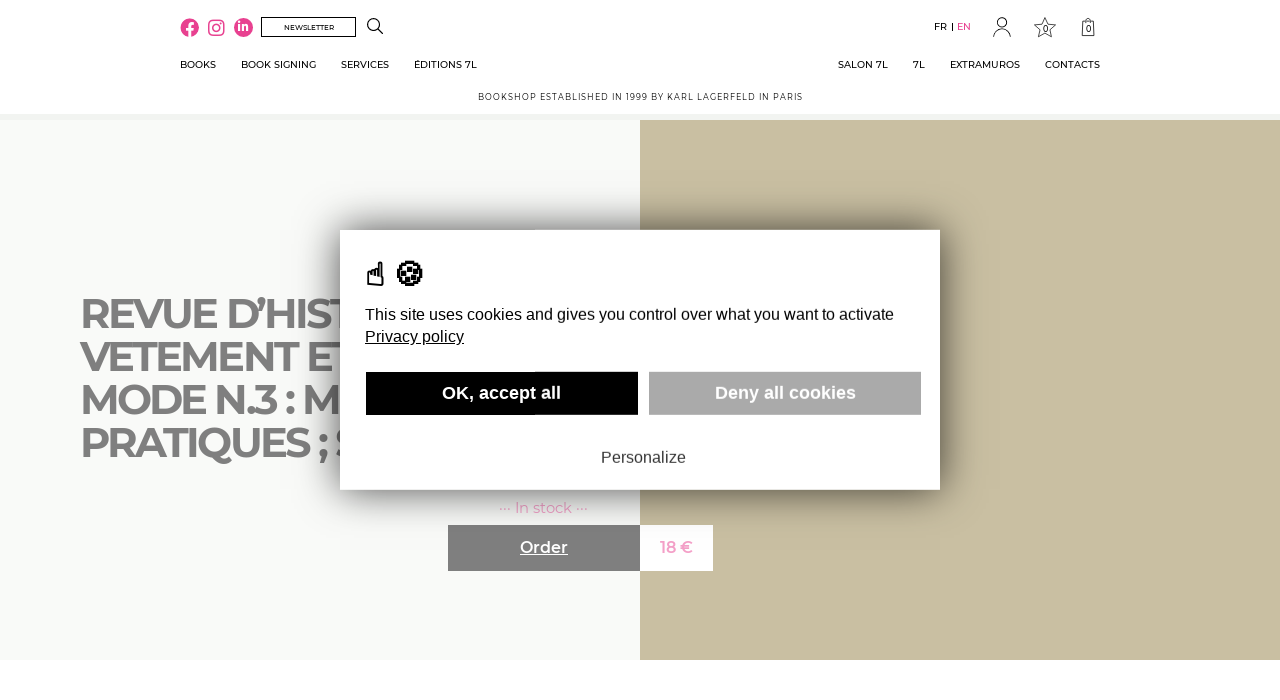

--- FILE ---
content_type: text/html; charset=UTF-8
request_url: https://librairie7l.com/en/produit/revue-dhistoire-du-vetement-et-de-la-mode-n-3-modes-pratiques-saisons/
body_size: 30099
content:
<!DOCTYPE html>
<html lang="en-US">
    <head>
        <meta charset="UTF-8">
        <meta name="viewport" content="width=device-width, initial-scale=1.0" >
        <link rel="profile" href="https://gmpg.org/xfn/11">
        <title>REVUE D&#039;HISTOIRE DU VETEMENT ET DE LA MODE n.3 : modes pratiques ; saisons - Librairie 7L</title>
        <meta name='robots' content='index, follow, max-image-preview:large, max-snippet:-1, max-video-preview:-1' />
<link rel="alternate" hreflang="en" href="https://librairie7l.com/en/produit/revue-dhistoire-du-vetement-et-de-la-mode-n-3-modes-pratiques-saisons/" />
<link rel="alternate" hreflang="fr" href="https://librairie7l.com/produit/revue-dhistoire-du-vetement-et-de-la-mode-n-3-modes-pratiques-saisons/" />
<link rel="alternate" hreflang="x-default" href="https://librairie7l.com/produit/revue-dhistoire-du-vetement-et-de-la-mode-n-3-modes-pratiques-saisons/" />

	<!-- This site is optimized with the Yoast SEO plugin v20.11 - https://yoast.com/wordpress/plugins/seo/ -->
	<link rel="canonical" href="https://librairie7l.com/en/produit/revue-dhistoire-du-vetement-et-de-la-mode-n-3-modes-pratiques-saisons/" />
	<meta property="og:locale" content="en_US" />
	<meta property="og:type" content="article" />
	<meta property="og:title" content="REVUE D&#039;HISTOIRE DU VETEMENT ET DE LA MODE n.3 : modes pratiques ; saisons - Librairie 7L" />
	<meta property="og:url" content="https://librairie7l.com/en/produit/revue-dhistoire-du-vetement-et-de-la-mode-n-3-modes-pratiques-saisons/" />
	<meta property="og:site_name" content="Librairie 7L" />
	<meta property="article:modified_time" content="2026-01-26T16:03:17+00:00" />
	<meta property="og:image" content="https://librairie7l.com/wp-content/uploads/2018/12/9791095518129_1_75.jpg" />
	<meta property="og:image:width" content="353" />
	<meta property="og:image:height" content="500" />
	<meta property="og:image:type" content="image/jpeg" />
	<meta name="twitter:card" content="summary_large_image" />
	<script type="application/ld+json" class="yoast-schema-graph">{"@context":"https://schema.org","@graph":[{"@type":"WebPage","@id":"https://librairie7l.com/en/produit/revue-dhistoire-du-vetement-et-de-la-mode-n-3-modes-pratiques-saisons/","url":"https://librairie7l.com/en/produit/revue-dhistoire-du-vetement-et-de-la-mode-n-3-modes-pratiques-saisons/","name":"REVUE D'HISTOIRE DU VETEMENT ET DE LA MODE n.3 : modes pratiques ; saisons - Librairie 7L","isPartOf":{"@id":"https://librairie7l.com/en/#website"},"primaryImageOfPage":{"@id":"https://librairie7l.com/en/produit/revue-dhistoire-du-vetement-et-de-la-mode-n-3-modes-pratiques-saisons/#primaryimage"},"image":{"@id":"https://librairie7l.com/en/produit/revue-dhistoire-du-vetement-et-de-la-mode-n-3-modes-pratiques-saisons/#primaryimage"},"thumbnailUrl":"https://librairie7l.com/wp-content/uploads/2018/12/9791095518129_1_75.jpg","datePublished":"2024-02-09T08:42:10+00:00","dateModified":"2026-01-26T16:03:17+00:00","breadcrumb":{"@id":"https://librairie7l.com/en/produit/revue-dhistoire-du-vetement-et-de-la-mode-n-3-modes-pratiques-saisons/#breadcrumb"},"inLanguage":"en-US","potentialAction":[{"@type":"ReadAction","target":["https://librairie7l.com/en/produit/revue-dhistoire-du-vetement-et-de-la-mode-n-3-modes-pratiques-saisons/"]}]},{"@type":"ImageObject","inLanguage":"en-US","@id":"https://librairie7l.com/en/produit/revue-dhistoire-du-vetement-et-de-la-mode-n-3-modes-pratiques-saisons/#primaryimage","url":"https://librairie7l.com/wp-content/uploads/2018/12/9791095518129_1_75.jpg","contentUrl":"https://librairie7l.com/wp-content/uploads/2018/12/9791095518129_1_75.jpg","width":353,"height":500},{"@type":"BreadcrumbList","@id":"https://librairie7l.com/en/produit/revue-dhistoire-du-vetement-et-de-la-mode-n-3-modes-pratiques-saisons/#breadcrumb","itemListElement":[{"@type":"ListItem","position":1,"name":"Accueil","item":"https://librairie7l.com/en/"},{"@type":"ListItem","position":2,"name":"Shop","item":"https://librairie7l.com/en/shop/"},{"@type":"ListItem","position":3,"name":"REVUE D&#8217;HISTOIRE DU VETEMENT ET DE LA MODE N.3 : MODES PRATIQUES ; SAISONS"}]},{"@type":"WebSite","@id":"https://librairie7l.com/en/#website","url":"https://librairie7l.com/en/","name":"Librairie 7L","description":"Librairie fondée en 1999 par Karl Lagerfeld à Paris","publisher":{"@id":"https://librairie7l.com/en/#organization"},"potentialAction":[{"@type":"SearchAction","target":{"@type":"EntryPoint","urlTemplate":"https://librairie7l.com/en/?s={search_term_string}"},"query-input":"required name=search_term_string"}],"inLanguage":"en-US"},{"@type":"Organization","@id":"https://librairie7l.com/en/#organization","name":"Librairie 7L","url":"https://librairie7l.com/en/","logo":{"@type":"ImageObject","inLanguage":"en-US","@id":"https://librairie7l.com/en/#/schema/logo/image/","url":"https://librairie7l.com/wp-content/uploads/2022/08/logo-1.png","contentUrl":"https://librairie7l.com/wp-content/uploads/2022/08/logo-1.png","width":227,"height":301,"caption":"Librairie 7L"},"image":{"@id":"https://librairie7l.com/en/#/schema/logo/image/"}}]}</script>
	<!-- / Yoast SEO plugin. -->


<link rel='dns-prefetch' href='//www.google.com' />
<link rel='dns-prefetch' href='//checkoutshopper-live.cdn.adyen.com' />
<script type="text/javascript">
window._wpemojiSettings = {"baseUrl":"https:\/\/s.w.org\/images\/core\/emoji\/14.0.0\/72x72\/","ext":".png","svgUrl":"https:\/\/s.w.org\/images\/core\/emoji\/14.0.0\/svg\/","svgExt":".svg","source":{"concatemoji":"https:\/\/librairie7l.com\/wp-includes\/js\/wp-emoji-release.min.js?ver=6.2.8"}};
/*! This file is auto-generated */
!function(e,a,t){var n,r,o,i=a.createElement("canvas"),p=i.getContext&&i.getContext("2d");function s(e,t){p.clearRect(0,0,i.width,i.height),p.fillText(e,0,0);e=i.toDataURL();return p.clearRect(0,0,i.width,i.height),p.fillText(t,0,0),e===i.toDataURL()}function c(e){var t=a.createElement("script");t.src=e,t.defer=t.type="text/javascript",a.getElementsByTagName("head")[0].appendChild(t)}for(o=Array("flag","emoji"),t.supports={everything:!0,everythingExceptFlag:!0},r=0;r<o.length;r++)t.supports[o[r]]=function(e){if(p&&p.fillText)switch(p.textBaseline="top",p.font="600 32px Arial",e){case"flag":return s("\ud83c\udff3\ufe0f\u200d\u26a7\ufe0f","\ud83c\udff3\ufe0f\u200b\u26a7\ufe0f")?!1:!s("\ud83c\uddfa\ud83c\uddf3","\ud83c\uddfa\u200b\ud83c\uddf3")&&!s("\ud83c\udff4\udb40\udc67\udb40\udc62\udb40\udc65\udb40\udc6e\udb40\udc67\udb40\udc7f","\ud83c\udff4\u200b\udb40\udc67\u200b\udb40\udc62\u200b\udb40\udc65\u200b\udb40\udc6e\u200b\udb40\udc67\u200b\udb40\udc7f");case"emoji":return!s("\ud83e\udef1\ud83c\udffb\u200d\ud83e\udef2\ud83c\udfff","\ud83e\udef1\ud83c\udffb\u200b\ud83e\udef2\ud83c\udfff")}return!1}(o[r]),t.supports.everything=t.supports.everything&&t.supports[o[r]],"flag"!==o[r]&&(t.supports.everythingExceptFlag=t.supports.everythingExceptFlag&&t.supports[o[r]]);t.supports.everythingExceptFlag=t.supports.everythingExceptFlag&&!t.supports.flag,t.DOMReady=!1,t.readyCallback=function(){t.DOMReady=!0},t.supports.everything||(n=function(){t.readyCallback()},a.addEventListener?(a.addEventListener("DOMContentLoaded",n,!1),e.addEventListener("load",n,!1)):(e.attachEvent("onload",n),a.attachEvent("onreadystatechange",function(){"complete"===a.readyState&&t.readyCallback()})),(e=t.source||{}).concatemoji?c(e.concatemoji):e.wpemoji&&e.twemoji&&(c(e.twemoji),c(e.wpemoji)))}(window,document,window._wpemojiSettings);
</script>
<style type="text/css">
img.wp-smiley,
img.emoji {
	display: inline !important;
	border: none !important;
	box-shadow: none !important;
	height: 1em !important;
	width: 1em !important;
	margin: 0 0.07em !important;
	vertical-align: -0.1em !important;
	background: none !important;
	padding: 0 !important;
}
</style>
	<link rel='stylesheet' id='wp-block-library-css' href='https://librairie7l.com/wp-includes/css/dist/block-library/style.min.css?ver=6.2.8' type='text/css' media='all' />
<link rel='stylesheet' id='wc-blocks-vendors-style-css' href='https://librairie7l.com/wp-content/plugins/woocommerce/packages/woocommerce-blocks/build/wc-blocks-vendors-style.css?ver=10.4.6' type='text/css' media='all' />
<link rel='stylesheet' id='wc-blocks-style-css' href='https://librairie7l.com/wp-content/plugins/woocommerce/packages/woocommerce-blocks/build/wc-blocks-style.css?ver=10.4.6' type='text/css' media='all' />
<link rel='stylesheet' id='classic-theme-styles-css' href='https://librairie7l.com/wp-includes/css/classic-themes.min.css?ver=6.2.8' type='text/css' media='all' />
<style id='global-styles-inline-css' type='text/css'>
body{--wp--preset--color--black: #000000;--wp--preset--color--cyan-bluish-gray: #abb8c3;--wp--preset--color--white: #ffffff;--wp--preset--color--pale-pink: #f78da7;--wp--preset--color--vivid-red: #cf2e2e;--wp--preset--color--luminous-vivid-orange: #ff6900;--wp--preset--color--luminous-vivid-amber: #fcb900;--wp--preset--color--light-green-cyan: #7bdcb5;--wp--preset--color--vivid-green-cyan: #00d084;--wp--preset--color--pale-cyan-blue: #8ed1fc;--wp--preset--color--vivid-cyan-blue: #0693e3;--wp--preset--color--vivid-purple: #9b51e0;--wp--preset--gradient--vivid-cyan-blue-to-vivid-purple: linear-gradient(135deg,rgba(6,147,227,1) 0%,rgb(155,81,224) 100%);--wp--preset--gradient--light-green-cyan-to-vivid-green-cyan: linear-gradient(135deg,rgb(122,220,180) 0%,rgb(0,208,130) 100%);--wp--preset--gradient--luminous-vivid-amber-to-luminous-vivid-orange: linear-gradient(135deg,rgba(252,185,0,1) 0%,rgba(255,105,0,1) 100%);--wp--preset--gradient--luminous-vivid-orange-to-vivid-red: linear-gradient(135deg,rgba(255,105,0,1) 0%,rgb(207,46,46) 100%);--wp--preset--gradient--very-light-gray-to-cyan-bluish-gray: linear-gradient(135deg,rgb(238,238,238) 0%,rgb(169,184,195) 100%);--wp--preset--gradient--cool-to-warm-spectrum: linear-gradient(135deg,rgb(74,234,220) 0%,rgb(151,120,209) 20%,rgb(207,42,186) 40%,rgb(238,44,130) 60%,rgb(251,105,98) 80%,rgb(254,248,76) 100%);--wp--preset--gradient--blush-light-purple: linear-gradient(135deg,rgb(255,206,236) 0%,rgb(152,150,240) 100%);--wp--preset--gradient--blush-bordeaux: linear-gradient(135deg,rgb(254,205,165) 0%,rgb(254,45,45) 50%,rgb(107,0,62) 100%);--wp--preset--gradient--luminous-dusk: linear-gradient(135deg,rgb(255,203,112) 0%,rgb(199,81,192) 50%,rgb(65,88,208) 100%);--wp--preset--gradient--pale-ocean: linear-gradient(135deg,rgb(255,245,203) 0%,rgb(182,227,212) 50%,rgb(51,167,181) 100%);--wp--preset--gradient--electric-grass: linear-gradient(135deg,rgb(202,248,128) 0%,rgb(113,206,126) 100%);--wp--preset--gradient--midnight: linear-gradient(135deg,rgb(2,3,129) 0%,rgb(40,116,252) 100%);--wp--preset--duotone--dark-grayscale: url('#wp-duotone-dark-grayscale');--wp--preset--duotone--grayscale: url('#wp-duotone-grayscale');--wp--preset--duotone--purple-yellow: url('#wp-duotone-purple-yellow');--wp--preset--duotone--blue-red: url('#wp-duotone-blue-red');--wp--preset--duotone--midnight: url('#wp-duotone-midnight');--wp--preset--duotone--magenta-yellow: url('#wp-duotone-magenta-yellow');--wp--preset--duotone--purple-green: url('#wp-duotone-purple-green');--wp--preset--duotone--blue-orange: url('#wp-duotone-blue-orange');--wp--preset--font-size--small: 13px;--wp--preset--font-size--medium: 20px;--wp--preset--font-size--large: 36px;--wp--preset--font-size--x-large: 42px;--wp--preset--spacing--20: 0.44rem;--wp--preset--spacing--30: 0.67rem;--wp--preset--spacing--40: 1rem;--wp--preset--spacing--50: 1.5rem;--wp--preset--spacing--60: 2.25rem;--wp--preset--spacing--70: 3.38rem;--wp--preset--spacing--80: 5.06rem;--wp--preset--shadow--natural: 6px 6px 9px rgba(0, 0, 0, 0.2);--wp--preset--shadow--deep: 12px 12px 50px rgba(0, 0, 0, 0.4);--wp--preset--shadow--sharp: 6px 6px 0px rgba(0, 0, 0, 0.2);--wp--preset--shadow--outlined: 6px 6px 0px -3px rgba(255, 255, 255, 1), 6px 6px rgba(0, 0, 0, 1);--wp--preset--shadow--crisp: 6px 6px 0px rgba(0, 0, 0, 1);}:where(.is-layout-flex){gap: 0.5em;}body .is-layout-flow > .alignleft{float: left;margin-inline-start: 0;margin-inline-end: 2em;}body .is-layout-flow > .alignright{float: right;margin-inline-start: 2em;margin-inline-end: 0;}body .is-layout-flow > .aligncenter{margin-left: auto !important;margin-right: auto !important;}body .is-layout-constrained > .alignleft{float: left;margin-inline-start: 0;margin-inline-end: 2em;}body .is-layout-constrained > .alignright{float: right;margin-inline-start: 2em;margin-inline-end: 0;}body .is-layout-constrained > .aligncenter{margin-left: auto !important;margin-right: auto !important;}body .is-layout-constrained > :where(:not(.alignleft):not(.alignright):not(.alignfull)){max-width: var(--wp--style--global--content-size);margin-left: auto !important;margin-right: auto !important;}body .is-layout-constrained > .alignwide{max-width: var(--wp--style--global--wide-size);}body .is-layout-flex{display: flex;}body .is-layout-flex{flex-wrap: wrap;align-items: center;}body .is-layout-flex > *{margin: 0;}:where(.wp-block-columns.is-layout-flex){gap: 2em;}.has-black-color{color: var(--wp--preset--color--black) !important;}.has-cyan-bluish-gray-color{color: var(--wp--preset--color--cyan-bluish-gray) !important;}.has-white-color{color: var(--wp--preset--color--white) !important;}.has-pale-pink-color{color: var(--wp--preset--color--pale-pink) !important;}.has-vivid-red-color{color: var(--wp--preset--color--vivid-red) !important;}.has-luminous-vivid-orange-color{color: var(--wp--preset--color--luminous-vivid-orange) !important;}.has-luminous-vivid-amber-color{color: var(--wp--preset--color--luminous-vivid-amber) !important;}.has-light-green-cyan-color{color: var(--wp--preset--color--light-green-cyan) !important;}.has-vivid-green-cyan-color{color: var(--wp--preset--color--vivid-green-cyan) !important;}.has-pale-cyan-blue-color{color: var(--wp--preset--color--pale-cyan-blue) !important;}.has-vivid-cyan-blue-color{color: var(--wp--preset--color--vivid-cyan-blue) !important;}.has-vivid-purple-color{color: var(--wp--preset--color--vivid-purple) !important;}.has-black-background-color{background-color: var(--wp--preset--color--black) !important;}.has-cyan-bluish-gray-background-color{background-color: var(--wp--preset--color--cyan-bluish-gray) !important;}.has-white-background-color{background-color: var(--wp--preset--color--white) !important;}.has-pale-pink-background-color{background-color: var(--wp--preset--color--pale-pink) !important;}.has-vivid-red-background-color{background-color: var(--wp--preset--color--vivid-red) !important;}.has-luminous-vivid-orange-background-color{background-color: var(--wp--preset--color--luminous-vivid-orange) !important;}.has-luminous-vivid-amber-background-color{background-color: var(--wp--preset--color--luminous-vivid-amber) !important;}.has-light-green-cyan-background-color{background-color: var(--wp--preset--color--light-green-cyan) !important;}.has-vivid-green-cyan-background-color{background-color: var(--wp--preset--color--vivid-green-cyan) !important;}.has-pale-cyan-blue-background-color{background-color: var(--wp--preset--color--pale-cyan-blue) !important;}.has-vivid-cyan-blue-background-color{background-color: var(--wp--preset--color--vivid-cyan-blue) !important;}.has-vivid-purple-background-color{background-color: var(--wp--preset--color--vivid-purple) !important;}.has-black-border-color{border-color: var(--wp--preset--color--black) !important;}.has-cyan-bluish-gray-border-color{border-color: var(--wp--preset--color--cyan-bluish-gray) !important;}.has-white-border-color{border-color: var(--wp--preset--color--white) !important;}.has-pale-pink-border-color{border-color: var(--wp--preset--color--pale-pink) !important;}.has-vivid-red-border-color{border-color: var(--wp--preset--color--vivid-red) !important;}.has-luminous-vivid-orange-border-color{border-color: var(--wp--preset--color--luminous-vivid-orange) !important;}.has-luminous-vivid-amber-border-color{border-color: var(--wp--preset--color--luminous-vivid-amber) !important;}.has-light-green-cyan-border-color{border-color: var(--wp--preset--color--light-green-cyan) !important;}.has-vivid-green-cyan-border-color{border-color: var(--wp--preset--color--vivid-green-cyan) !important;}.has-pale-cyan-blue-border-color{border-color: var(--wp--preset--color--pale-cyan-blue) !important;}.has-vivid-cyan-blue-border-color{border-color: var(--wp--preset--color--vivid-cyan-blue) !important;}.has-vivid-purple-border-color{border-color: var(--wp--preset--color--vivid-purple) !important;}.has-vivid-cyan-blue-to-vivid-purple-gradient-background{background: var(--wp--preset--gradient--vivid-cyan-blue-to-vivid-purple) !important;}.has-light-green-cyan-to-vivid-green-cyan-gradient-background{background: var(--wp--preset--gradient--light-green-cyan-to-vivid-green-cyan) !important;}.has-luminous-vivid-amber-to-luminous-vivid-orange-gradient-background{background: var(--wp--preset--gradient--luminous-vivid-amber-to-luminous-vivid-orange) !important;}.has-luminous-vivid-orange-to-vivid-red-gradient-background{background: var(--wp--preset--gradient--luminous-vivid-orange-to-vivid-red) !important;}.has-very-light-gray-to-cyan-bluish-gray-gradient-background{background: var(--wp--preset--gradient--very-light-gray-to-cyan-bluish-gray) !important;}.has-cool-to-warm-spectrum-gradient-background{background: var(--wp--preset--gradient--cool-to-warm-spectrum) !important;}.has-blush-light-purple-gradient-background{background: var(--wp--preset--gradient--blush-light-purple) !important;}.has-blush-bordeaux-gradient-background{background: var(--wp--preset--gradient--blush-bordeaux) !important;}.has-luminous-dusk-gradient-background{background: var(--wp--preset--gradient--luminous-dusk) !important;}.has-pale-ocean-gradient-background{background: var(--wp--preset--gradient--pale-ocean) !important;}.has-electric-grass-gradient-background{background: var(--wp--preset--gradient--electric-grass) !important;}.has-midnight-gradient-background{background: var(--wp--preset--gradient--midnight) !important;}.has-small-font-size{font-size: var(--wp--preset--font-size--small) !important;}.has-medium-font-size{font-size: var(--wp--preset--font-size--medium) !important;}.has-large-font-size{font-size: var(--wp--preset--font-size--large) !important;}.has-x-large-font-size{font-size: var(--wp--preset--font-size--x-large) !important;}
.wp-block-navigation a:where(:not(.wp-element-button)){color: inherit;}
:where(.wp-block-columns.is-layout-flex){gap: 2em;}
.wp-block-pullquote{font-size: 1.5em;line-height: 1.6;}
</style>
<link rel='stylesheet' id='woocommerce-layout-css' href='https://librairie7l.com/wp-content/plugins/woocommerce/assets/css/woocommerce-layout.css?ver=7.9.0' type='text/css' media='all' />
<link rel='stylesheet' id='woocommerce-smallscreen-css' href='https://librairie7l.com/wp-content/plugins/woocommerce/assets/css/woocommerce-smallscreen.css?ver=7.9.0' type='text/css' media='only screen and (max-width: 768px)' />
<link rel='stylesheet' id='woocommerce-general-css' href='https://librairie7l.com/wp-content/plugins/woocommerce/assets/css/woocommerce.css?ver=7.9.0' type='text/css' media='all' />
<style id='woocommerce-inline-inline-css' type='text/css'>
.woocommerce form .form-row .required { visibility: visible; }
</style>
<link rel='stylesheet' id='hemis-jquery-ui-css' href='https://librairie7l.com/wp-content/themes/librairie7l/assets/js/jquery-ui-1.13.2.custom/jquery-ui.min.css?ver=1679042633' type='text/css' media='all' />
<link rel='stylesheet' id='select2-css' href='https://librairie7l.com/wp-content/plugins/woocommerce/assets/css/select2.css?ver=7.9.0' type='text/css' media='all' />
<link rel='stylesheet' id='hemis-fontawesome-css' href='https://librairie7l.com/wp-content/themes/librairie7l/assets/css/fontawesome/css/all.min.css?ver=1678721691' type='text/css' media='all' />
<link rel='stylesheet' id='hemis-lightslider-css' href='https://librairie7l.com/wp-content/themes/librairie7l/assets/js/lightslider/css/lightslider.css?ver=1678721692' type='text/css' media='all' />
<link rel='stylesheet' id='hemis-lightgallery-css' href='https://librairie7l.com/wp-content/themes/librairie7l/assets/js/lightgallery/css/lightgallery.css?ver=1678721692' type='text/css' media='all' />
<link rel='stylesheet' id='hemis-hemis-lightbox-css' href='https://librairie7l.com/wp-content/themes/librairie7l/assets/js/hemislightbox/hemis-lightbox.css?ver=1686142948' type='text/css' media='all' />
<link rel='stylesheet' id='hemis-fonts-css' href='https://librairie7l.com/wp-content/themes/librairie7l/assets/css/fonts.css?ver=1678721686' type='text/css' media='all' />
<link rel='stylesheet' id='hemis-7l-flipbook-css' href='https://librairie7l.com/wp-content/themes/librairie7l/assets/css/7l-flipbook.css?ver=1732263036' type='text/css' media='all' />
<link rel='stylesheet' id='tarteaucitron-cookies-css' href='https://librairie7l.com/wp-content/themes/librairie7l/assets/js/tarteaucitron/tarteaucitron-cookies.css?ver=1678721690' type='text/css' media='' />
<link rel='stylesheet' id='hemis-style-css' href='https://librairie7l.com/wp-content/themes/librairie7l/assets/css/style.css?ver=1757420207' type='text/css' media='all' />
<link rel='stylesheet' id='hemis-style-globalsearch-css' href='https://librairie7l.com/wp-content/themes/librairie7l/assets/css/style-globalsearch.css?ver=1719303507' type='text/css' media='all' />
<link rel='stylesheet' id='hemis-salon7l-css' href='https://librairie7l.com/wp-content/themes/librairie7l/assets/css/salon7l.css?ver=1751443913' type='text/css' media='all' />
<script type='text/javascript' src='https://librairie7l.com/wp-includes/js/jquery/jquery.min.js?ver=3.6.4' id='jquery-core-js'></script>
<script type='text/javascript' src='https://librairie7l.com/wp-includes/js/jquery/jquery-migrate.min.js?ver=3.4.0' id='jquery-migrate-js'></script>
<script type='text/javascript' id='wpml-cookie-js-extra'>
/* <![CDATA[ */
var wpml_cookies = {"wp-wpml_current_language":{"value":"en","expires":1,"path":"\/"}};
var wpml_cookies = {"wp-wpml_current_language":{"value":"en","expires":1,"path":"\/"}};
/* ]]> */
</script>
<script type='text/javascript' src='https://librairie7l.com/wp-content/plugins/sitepress-multilingual-cms/res/js/cookies/language-cookie.js?ver=4.6.4' id='wpml-cookie-js'></script>
<script type='text/javascript' src='https://librairie7l.com/wp-content/themes/librairie7l/assets/js/jquery-ui-1.13.2.custom/jquery-ui.min.js?ver=1679042633' id='hemis-jquery-ui-js'></script>
<script type='text/javascript' src='https://librairie7l.com/wp-content/themes/librairie7l/assets/js/lightslider/js/lightslider.js?ver=1678721692' id='hemis-lightslider-js'></script>
<script type='text/javascript' src='https://librairie7l.com/wp-content/themes/librairie7l/assets/js/lightgallery/lightgallery.min.js?ver=1678721690' id='hemis-lightgallery-js'></script>
<script type='text/javascript' src='https://librairie7l.com/wp-content/themes/librairie7l/assets/js/hemislightbox/hemis-lightbox.js?ver=1719303508' id='hemis-hemis-lightbox-js'></script>
<script type='text/javascript' src='https://librairie7l.com/wp-content/themes/librairie7l/assets/js/jquery.marquee.min.js?ver=1678721686' id='hemis-marquee-js'></script>
<script type='text/javascript' src='https://www.google.com/recaptcha/api.js?render=6LclrpohAAAAAPRapuL1M5cv6ZWFXJLoz7yfkHRt&#038;ver=6.2.8' id='google-recaptcha-v3-js'></script>
<script type='text/javascript' src='https://librairie7l.com/wp-content/themes/librairie7l/assets/js/7l-flipbook.js?ver=1747725522' id='hemis-7l-flipbook-js'></script>
<script type='text/javascript' id='hemis-script-js-before'>
const siteConst = {"ajaxUrl":"https:\/\/librairie7l.com\/wp-admin\/admin-ajax.php","recaptcha_public":"6LclrpohAAAAAPRapuL1M5cv6ZWFXJLoz7yfkHRt","trad_cart_removeitem":"Do you want to remove %s from your cart ?","trad_cancel":"Cancel","trad_remove":"Remove","trad_wishlist_removeitem":"Do you want to remove %s from your whishlist ?"}
</script>
<script type='text/javascript' src='https://librairie7l.com/wp-content/themes/librairie7l/assets/js/script.js?ver=1747725522' id='hemis-script-js'></script>
<script type='text/javascript' src='https://librairie7l.com/wp-content/themes/librairie7l/assets/js/checkout.js?ver=1701422668' id='hemis-checkout-js'></script>
<script type='text/javascript' src='https://librairie7l.com/wp-content/themes/librairie7l/assets/js/tarteaucitron/tarteaucitron.js?ver=1678721691' id='tarteaucitron-lib-js'></script>
<script type='text/javascript' id='tarteaucitron-js-extra'>
/* <![CDATA[ */
var polConfUrl = ["https:\/\/librairie7l.com\/en\/policy-privacy\/"];
/* ]]> */
</script>
<script type='text/javascript' src='https://librairie7l.com/wp-content/themes/librairie7l/assets/js/tarteaucitron.js?ver=1688110612' id='tarteaucitron-js'></script>
<script type='text/javascript' src='https://librairie7l.com/wp-content/themes/librairie7l/assets/js/creditcard-lib.js?ver=1747725522' id='hemis-credit-card-js'></script>
<script type='text/javascript' id='hemis-checkoutshopper-js-js-before'>
const CONST_SALON7L_CARD_MODULE = {"checkoutshopper_config":{"countryCode":"fr","locale":"en_BG","environment":"live","clientKey":"live_SQNC4GVDUNEG7C2JRG2BDHBGM4V5JTNM","onSubmit":""}};
</script>
<script type='text/javascript' integrity="sha384-z+5H2eotWjz4AsUdyech6rIsNed9U4Djg64//8gFcKEjiunGxFX0jbgNT7HnQDU6" crossorigin="anonymous" src='https://checkoutshopper-live.cdn.adyen.com/checkoutshopper/sdk/6.16.0/adyen.js?ver=6.16.0' id='hemis-checkoutshopper-js-js'></script>
<script type='text/javascript' src='https://librairie7l.com/wp-content/themes/librairie7l/assets/js/salon7l-card-module.js?ver=1751443965' id='hemis-salon7l-card-module-js'></script>
<script type='text/javascript' id='hemis-salon7l-js-before'>
const TRANSLATIONS_SALON7L = {"lire_la_suite":"Read more","firstname":"Firstname","lastname":"Lastname","popup_unkown":"The popup can't be found.","fill_firstname_and_lastname":"Please fill a firstname and a lastname.","error_registration":"An error occured during the registration."}; const VARIABLES_SALON7L = {"ajaxUrl":"https:\/\/librairie7l.com\/wp-admin\/admin-ajax.php","checkoutshopper_config":{"locale":"en_BG","environment":"live","clientKey":"live_SQNC4GVDUNEG7C2JRG2BDHBGM4V5JTNM","onSubmit":""}}
</script>
<script type='text/javascript' src='https://librairie7l.com/wp-content/themes/librairie7l/assets/js/salon7l.js?ver=1751443913' id='hemis-salon7l-js'></script>
<link rel="https://api.w.org/" href="https://librairie7l.com/en/wp-json/" /><link rel="alternate" type="application/json" href="https://librairie7l.com/en/wp-json/wp/v2/product/38579" /><link rel="EditURI" type="application/rsd+xml" title="RSD" href="https://librairie7l.com/xmlrpc.php?rsd" />
<link rel="wlwmanifest" type="application/wlwmanifest+xml" href="https://librairie7l.com/wp-includes/wlwmanifest.xml" />
<meta name="generator" content="WordPress 6.2.8" />
<meta name="generator" content="WooCommerce 7.9.0" />
<link rel='shortlink' href='https://librairie7l.com/en/?p=38579' />
<link rel="alternate" type="application/json+oembed" href="https://librairie7l.com/en/wp-json/oembed/1.0/embed?url=https%3A%2F%2Flibrairie7l.com%2Fen%2Fproduit%2Frevue-dhistoire-du-vetement-et-de-la-mode-n-3-modes-pratiques-saisons%2F" />
<link rel="alternate" type="text/xml+oembed" href="https://librairie7l.com/en/wp-json/oembed/1.0/embed?url=https%3A%2F%2Flibrairie7l.com%2Fen%2Fproduit%2Frevue-dhistoire-du-vetement-et-de-la-mode-n-3-modes-pratiques-saisons%2F&#038;format=xml" />
<meta name="generator" content="WPML ver:4.6.4 stt:1,4;" />
	<noscript><style>.woocommerce-product-gallery{ opacity: 1 !important; }</style></noscript>
	<link rel="icon" href="https://librairie7l.com/wp-content/uploads/2022/08/logo.png" sizes="32x32" />
<link rel="icon" href="https://librairie7l.com/wp-content/uploads/2022/08/logo.png" sizes="192x192" />
<link rel="apple-touch-icon" href="https://librairie7l.com/wp-content/uploads/2022/08/logo.png" />
<meta name="msapplication-TileImage" content="https://librairie7l.com/wp-content/uploads/2022/08/logo.png" />
    </head>
    <body class="product-template-default single single-product postid-38579 wp-custom-logo wp-logged-out mode-boutique theme-librairie7l woocommerce woocommerce-page woocommerce-no-js" onload="initPage();">
        
        <header id="site-header" class="site-header" role="banner">
            
            <div class="container site-header-container">
                
                                    <div class="header-logo">
                        <a href="https://librairie7l.com" rel="home">
                            <img width="227" height="301" src="https://librairie7l.com/wp-content/uploads/2022/08/logo-1.png" class="attachment-full size-full" alt="" decoding="async" loading="lazy" />                        </a>
                    </div>
                                
                <div class="header-flex">
                    
                    <div class="header-sidebar header-sidebar-gauche"><div class="widget_hemis-socials-networks-widget"><div class="social-networks"><a class="social-network-facebook" href="https://fr-fr.facebook.com/librairie7l/" target="_blank"><i class="fab fa-facebook"></i></a></li><a class="social-network-instagram" href="https://www.instagram.com/librairie7l/" target="_blank"><i class="fab fa-instagram"></i></a></li><a class="social-network-linkedin" href="https://www.linkedin.com/company/librairie-7l/" target="_blank"><i class="fab fa-linkedin-in"></i></a></li></div></div><button class="btn btn-black-border btn-header" onclick="togglePopup('contact-form-newsletter-full');" type="button">Newsletter</button><div class="widget_hemis-search-widget">
                    <a href="https://librairie7l.com/en/research/" class="header-login-link"><svg xmlns="http://www.w3.org/2000/svg" xmlns:xlink="http://www.w3.org/1999/xlink" viewBox="0 0 12.49 12.5"><defs><clipPath transform="translate(0 0)"><rect width="12.49" height="12.5" style="fill:none;"/></clipPath></defs><g><g><g><path d="M9,8.39a5.09,5.09,0,1,0-7.85-.11,4.88,4.88,0,0,0,3.16,1.83A5,5,0,0,0,8.39,9a.54.54,0,0,0,.09.12c1.07,1.07,2.13,2.14,3.2,3.2l.11.11a.41.41,0,0,0,.46,0,.4.4,0,0,0,.24-.39.44.44,0,0,0-.18-.36L9.1,8.49,9,8.39" transform="translate(0 0)" style="fill:#fff"/><path d="M.9,5.09A4.21,4.21,0,1,0,5.1.89,4.21,4.21,0,0,0,.9,5.09M9,8.39l.12.1,3.21,3.21a.44.44,0,0,1,.18.36.4.4,0,0,1-.24.39.41.41,0,0,1-.46,0l-.11-.11c-1.07-1.06-2.13-2.13-3.2-3.2A.54.54,0,0,1,8.39,9a5,5,0,0,1-4.1,1.14A4.88,4.88,0,0,1,1.13,8.28,5.09,5.09,0,1,1,9,8.39" transform="translate(0 0)" style="fill:#000;"/></g></g></g></svg></a>
            </div></div><div class="header-sidebar header-sidebar-droite"><div class="widget_hemis-languages-widget"><ul class="bloc-langues"><li class=""><a href="https://librairie7l.com/produit/revue-dhistoire-du-vetement-et-de-la-mode-n-3-modes-pratiques-saisons/">fr</a></li><li class="active"><a href="https://librairie7l.com/en/produit/revue-dhistoire-du-vetement-et-de-la-mode-n-3-modes-pratiques-saisons/">en</a></li></ul></div><div class="widget_hemis-login-widget"><a class="header-login-button" href="https://librairie7l.com/en/my-account/"><svg class="svg-account" xmlns="http://www.w3.org/2000/svg" viewBox="0 0 10.19 11.17"><g><g><path class="to-stroke" d="M5.09,5.84A2.85,2.85,0,0,1,2.23,3,2.86,2.86,0,1,1,8,3,2.84,2.84,0,0,1,5.09,5.84ZM2.72,3A2.37,2.37,0,1,0,7.46,3,2.37,2.37,0,1,0,2.72,3Z" style="stroke-miterlimit:10;stroke-width:0.200000002980232px"/><path class="to-stroke" d="M.59,11.07a.34.34,0,0,0,0-.1A4.54,4.54,0,0,1,3.71,7.09a4.16,4.16,0,0,1,4.6,1.18,4.72,4.72,0,0,1,1.29,2.8h.48a5.12,5.12,0,0,0-5-4.71A4.73,4.73,0,0,0,1.61,7.83a5.1,5.1,0,0,0-1.5,3.24Z" style="stroke-miterlimit:10;stroke-width:0.200000002980232px"/></g></g></svg></a></div><div class="widget_hemis-wishlist-widget"><a href="https://librairie7l.com/en/wishlist/" class="widget-wishlist-button "><svg class="icone-wishlist-border" xmlns="http://www.w3.org/2000/svg" xmlns:xlink="http://www.w3.org/1999/xlink" x="0px" y="0px" viewBox="0 0 13.3 12.6"><g><g><polygon class="to-stroke" points="6.6,0.9 8.3,4.7 12.5,5.1 9.4,7.9 10.2,11.9 6.6,9.8 3,11.9 3.9,7.9 0.8,5.1 5,4.7" style="stroke-width:0.4;stroke-miterlimit:10;"/></g></g></svg>
<span class="header-wishlist-nb-items">0</span></a></div><div class="widget_hemis-cart-widget"><a href="https://librairie7l.com/en/cart/" class="widget-cart-button "><svg class="svg-cart" version="1.1" xmlns="http://www.w3.org/2000/svg" xmlns:xlink="http://www.w3.org/1999/xlink" x="0px" y="0px" viewBox="0 0 13.3 12.6" style="enable-background:new 0 0 13.3 12.6;" xml:space="preserve"><polyline class="to-fill to-stroke" points="4.7,2.6 3.2,2.6 2.8,11.7 10.6,11.7 10.2,2.6 8.7,2.6 " style="stroke-width:0.5;stroke-miterlimit:10;"/><line class="to-stroke" x1="7.7" y1="2.6" x2="5.7" y2="2.6" style="fill:none;stroke-width:0.5;stroke-miterlimit:10;"/><path class="to-stroke anse" d="M8.2,3.5V2.4c0-0.8-0.7-1.5-1.5-1.5S5.2,1.5,5.2,2.4v1.2" style="fill:none;stroke-width:0.5;stroke-linecap:round;stroke-miterlimit:10;"/></svg><span class="header-cart-nb-items">0</span></a><div class="header-cart"><button class="popup-close-button" type="button" onclick="this.parentElement.classList.remove('show');"></button><p class="header-cart-title">Cart</p><div class="header-cart-listing"><p class="t-align-center">No products found</p></div></div></div></div>                    
                </div>
                
                <nav class="header-menus-container header-flex">
                    
                    <div class="menu-menu-entete-gauche-en-container"><ul id="header-menu-1" class="header-menu header-menu-1"><li id="menu-item-13236" class="menu-item menu-item-type-taxonomy menu-item-object-product_cat current-product-ancestor current-menu-parent current-product-parent menu-item-13236"><a href="https://librairie7l.com/en/categorie-produit/books/">Books</a></li>
<li id="menu-item-32319" class="menu-item menu-item-type-custom menu-item-object-custom menu-item-has-children menu-item-32319"><button class="menu-button" type="button" onclick="toggleSubMenu('header-menu-1-submenu-0');">Book signing</button>
<ul id="header-menu-1-submenu-0"  class="sub-menu">
<li class="sub-menu-title"><button class="menu-button" type="button" onclick="toggleSubMenu('header-menu-1-submenu-0');">Book signing</button></li>	<li id="menu-item-32887" class="menu-item menu-item-type-post_type menu-item-object-page menu-item-32887"><a href="https://librairie7l.com/en/upcoming-book-signing/">Upcoming</a></li>
	<li id="menu-item-32888" class="menu-item menu-item-type-post_type menu-item-object-page menu-item-32888"><a href="https://librairie7l.com/en/past-book-signing/">Past</a></li>
</ul>
</li>
<li id="menu-item-13238" class="menu-item menu-item-type-custom menu-item-object-custom menu-item-has-children menu-item-13238"><button class="menu-button" type="button" onclick="toggleSubMenu('header-menu-1-submenu-1');">SERVICES</button>
<ul id="header-menu-1-submenu-1"  class="sub-menu">
<li class="sub-menu-title"><button class="menu-button" type="button" onclick="toggleSubMenu('header-menu-1-submenu-1');">SERVICES</button></li>	<li id="menu-item-13291" class="menu-item menu-item-type-post_type menu-item-object-page menu-item-13291"><a href="https://librairie7l.com/en/build-a-library/">Build a library</a></li>
	<li id="menu-item-32910" class="menu-item menu-item-type-taxonomy menu-item-object-product_cat menu-item-32910"><a href="https://librairie7l.com/en/categorie-produit/stationery/">Stationery</a></li>
	<li id="menu-item-43608" class="menu-item menu-item-type-post_type menu-item-object-page menu-item-43608"><a href="https://librairie7l.com/en/made-to-mesure/">Made-to-mesure</a></li>
</ul>
</li>
<li id="menu-item-43609" class="menu-item menu-item-type-custom menu-item-object-custom menu-item-has-children menu-item-43609"><button class="menu-button" type="button" onclick="toggleSubMenu('header-menu-1-submenu-2');">Éditions 7L</button>
<ul id="header-menu-1-submenu-2"  class="sub-menu">
<li class="sub-menu-title"><button class="menu-button" type="button" onclick="toggleSubMenu('header-menu-1-submenu-2');">Éditions 7L</button></li>	<li id="menu-item-43610" class="menu-item menu-item-type-post_type menu-item-object-page menu-item-43610"><a href="https://librairie7l.com/en/editions-7l/">Books and collections</a></li>
	<li id="menu-item-37948" class="menu-item menu-item-type-taxonomy menu-item-object-product_cat menu-item-37948"><a href="https://librairie7l.com/en/categorie-produit/book-boxes/">Artist book boxes</a></li>
</ul>
</li>
</ul></div><div class="menu-menu-entete-droite-en-container"><ul id="header-menu-2" class="header-menu header-menu-2"><li id="menu-item-37269" class="menu_salon7l menu-item menu-item-type-post_type menu-item-object-page menu-item-37269"><button class="has-submenu-link" type="button" onclick="toggleSubMenu('header-menu-2-submenu-salon7l');">Salon 7L</button><ul id="header-menu-2-submenu-salon7l" class="sub-menu"><li class="sub-menu-title"><button class="menu-button" type="button" onclick="toggleSubMenu('header-menu-2-submenu-salon7l');">Salon 7L</button></li><li id="salon7l-menu-item-37269" class="menu-item menu-item-type-post_type menu-item-object-page menu-item-has-children salon7l-menu-item-37269"><a href="https://librairie7l.com/en/friends-of-7l/">Friends of 7L</a></li><li id="salon7l-menu-item-37269-login" class="menu-item menu-item-type-post_type menu-item-object-page menu-item-has-children salon7l-menu-item-37269-login"><a href="https://librairie7l.com/en/my-account/?portail=salon7l">Connection Friends of 7L</a></li></ul></li>
<li id="menu-item-32188" class="menu-item menu-item-type-post_type menu-item-object-page menu-item-32188"><a href="https://librairie7l.com/en/7l/">7L</a></li>
<li id="menu-item-15135" class="menu-item menu-item-type-custom menu-item-object-custom menu-item-has-children menu-item-15135"><button class="menu-button" type="button" onclick="toggleSubMenu('header-menu-2-submenu-0');">Extramuros</button>
<ul id="header-menu-2-submenu-0"  class="sub-menu">
<li class="sub-menu-title"><button class="menu-button" type="button" onclick="toggleSubMenu('header-menu-2-submenu-0');">Extramuros</button></li>	<li id="menu-item-15136" class="menu-item menu-item-type-post_type menu-item-object-page menu-item-15136"><a href="https://librairie7l.com/en/7l-at-le19m/">7L at le19M</a></li>
	<li id="menu-item-15137" class="menu-item menu-item-type-post_type menu-item-object-page menu-item-15137"><a href="https://librairie7l.com/en/7l-at-the-villa-noailles/">7L at the villa Noailles</a></li>
	<li id="menu-item-33351" class="menu-item menu-item-type-post_type menu-item-object-page menu-item-33351"><a href="https://librairie7l.com/en/7l-at-the-villa-medici/">7L at the Villa Medici</a></li>
</ul>
</li>
<li id="menu-item-15138" class="menu-item menu-item-type-post_type menu-item-object-page menu-item-15138"><a href="https://librairie7l.com/en/contacts/">Contacts</a></li>
</ul></div>                    
                </nav>
                
            </div>
            
            <div class="header-mobile-container">
                
                <div class="header-logo header-logo-fond-noir"><a href="https://librairie7l.com" rel="home"><img width="228" height="301" src="https://librairie7l.com/wp-content/uploads/2022/08/logo-blanc-rose.png" class="attachment-full size-full" alt="" decoding="async" loading="lazy" /></a></div><div class="header-logo"><a href="https://librairie7l.com" rel="home"><img width="227" height="301" src="https://librairie7l.com/wp-content/uploads/2022/08/logo-1.png" class="attachment-full size-full" alt="" decoding="async" loading="lazy" /></a></div>                
                <button class="header-menu-button" onclick="toggleElement('site-header','show-menu');"><svg xmlns="http://www.w3.org/2000/svg" xmlns:xlink="http://www.w3.org/1999/xlink" viewBox="0 0 131.88 84.78"><defs><clipPath id="clip-path" transform="translate(0 0)"><rect width="131.88" height="84.78" style="fill:none;"/></clipPath></defs><g><g><g><line y1="16.81" x2="61.56" y2="16.81" style="fill:none;stroke:#1d1d1b;stroke-width:7.98px;"/><line y1="38.76" x2="61.56" y2="38.76" style="fill:none;stroke:#1d1d1b;stroke-width:7.98px;"/><line y1="60.71" x2="61.56" y2="60.71" style="fill:none;stroke:#1d1d1b;stroke-width:7.98px;"/><path d="M85.5,77.52A38.76,38.76,0,1,0,46.74,38.76,38.76,38.76,0,0,0,85.5,77.52" transform="translate(0 0)" style="fill:#fff;"/><path d="M110,59.19a31.69,31.69,0,1,0-48.82-.66A30.41,30.41,0,0,0,80.81,69.91c9.46,1.47,17.92-1,25.49-7.09a9.26,9.26,0,0,0,.58.75q10,10,19.93,19.93a8.2,8.2,0,0,0,.67.65,2.61,2.61,0,0,0,2.86.35,2.56,2.56,0,0,0,1.53-2.44,3.06,3.06,0,0,0-1.11-2.27l-20-20a7.68,7.68,0,0,0-.79-.62" transform="translate(0 0)" style="fill:#fff;"/><path d="M59.68,38.66A26.18,26.18,0,1,0,85.87,12.55,26.18,26.18,0,0,0,59.68,38.66M110,59.19a7.68,7.68,0,0,1,.79.62l20,20a3.06,3.06,0,0,1,1.11,2.27,2.56,2.56,0,0,1-1.53,2.44,2.61,2.61,0,0,1-2.86-.35,8.2,8.2,0,0,1-.67-.65q-10-10-19.93-19.93a9.26,9.26,0,0,1-.58-.75c-7.57,6.1-16,8.56-25.49,7.09A30.41,30.41,0,0,1,61.15,58.53a31.67,31.67,0,1,1,48.82.66" transform="translate(0 0)" style="fill:#1d1d1b;"/></g></g></g></svg></button>
                
                <div class="widget_hemis-login-widget"><a class="header-login-button" href="https://librairie7l.com/en/my-account/"><svg class="svg-account" xmlns="http://www.w3.org/2000/svg" viewBox="0 0 10.19 11.17"><g><g><path class="to-stroke" d="M5.09,5.84A2.85,2.85,0,0,1,2.23,3,2.86,2.86,0,1,1,8,3,2.84,2.84,0,0,1,5.09,5.84ZM2.72,3A2.37,2.37,0,1,0,7.46,3,2.37,2.37,0,1,0,2.72,3Z" style="stroke-miterlimit:10;stroke-width:0.200000002980232px"/><path class="to-stroke" d="M.59,11.07a.34.34,0,0,0,0-.1A4.54,4.54,0,0,1,3.71,7.09a4.16,4.16,0,0,1,4.6,1.18,4.72,4.72,0,0,1,1.29,2.8h.48a5.12,5.12,0,0,0-5-4.71A4.73,4.73,0,0,0,1.61,7.83a5.1,5.1,0,0,0-1.5,3.24Z" style="stroke-miterlimit:10;stroke-width:0.200000002980232px"/></g></g></svg></a></div><div class="widget_hemis-wishlist-widget"><a href="https://librairie7l.com/en/wishlist/" class="widget-wishlist-button "><svg class="icone-wishlist-border" xmlns="http://www.w3.org/2000/svg" xmlns:xlink="http://www.w3.org/1999/xlink" x="0px" y="0px" viewBox="0 0 13.3 12.6"><g><g><polygon class="to-stroke" points="6.6,0.9 8.3,4.7 12.5,5.1 9.4,7.9 10.2,11.9 6.6,9.8 3,11.9 3.9,7.9 0.8,5.1 5,4.7" style="stroke-width:0.4;stroke-miterlimit:10;"/></g></g></svg>
<span class="header-wishlist-nb-items">0</span></a></div><div class="widget_hemis-cart-widget"><a href="https://librairie7l.com/en/cart/" class="widget-cart-button "><svg class="svg-cart" version="1.1" xmlns="http://www.w3.org/2000/svg" xmlns:xlink="http://www.w3.org/1999/xlink" x="0px" y="0px" viewBox="0 0 13.3 12.6" style="enable-background:new 0 0 13.3 12.6;" xml:space="preserve"><polyline class="to-fill to-stroke" points="4.7,2.6 3.2,2.6 2.8,11.7 10.6,11.7 10.2,2.6 8.7,2.6 " style="stroke-width:0.5;stroke-miterlimit:10;"/><line class="to-stroke" x1="7.7" y1="2.6" x2="5.7" y2="2.6" style="fill:none;stroke-width:0.5;stroke-miterlimit:10;"/><path class="to-stroke anse" d="M8.2,3.5V2.4c0-0.8-0.7-1.5-1.5-1.5S5.2,1.5,5.2,2.4v1.2" style="fill:none;stroke-width:0.5;stroke-linecap:round;stroke-miterlimit:10;"/></svg><span class="header-cart-nb-items">0</span></a><div class="header-cart"><button class="popup-close-button" type="button" onclick="this.parentElement.classList.remove('show');"></button><p class="header-cart-title">Cart</p><div class="header-cart-listing"><p class="t-align-center">No products found</p></div></div></div>                
                <div class="menu-mobile-container">
                    
                    <div class="sub-menu-title menu-title">
                        <p>Menu</p>
                        <button class="header-menu-button header-menu-button-close" onclick="toggleElement('site-header','show-menu');"></button>
                    </div>
                    
                    <form role="search" method="get" class="woocommerce-product-search" action="https://librairie7l.com/en/">
    
	<input type="search"
           id="woocommerce-product-search-field-0"
           class="search-field"
           placeholder="Your research"
           value=""
           name="s" />
    
	<button type="submit"
            value="Search"><svg xmlns="http://www.w3.org/2000/svg" xmlns:xlink="http://www.w3.org/1999/xlink" viewBox="0 0 12.49 12.5"><defs><clipPath transform="translate(0 0)"><rect width="12.49" height="12.5" style="fill:none;"/></clipPath></defs><g><g><g><path d="M9,8.39a5.09,5.09,0,1,0-7.85-.11,4.88,4.88,0,0,0,3.16,1.83A5,5,0,0,0,8.39,9a.54.54,0,0,0,.09.12c1.07,1.07,2.13,2.14,3.2,3.2l.11.11a.41.41,0,0,0,.46,0,.4.4,0,0,0,.24-.39.44.44,0,0,0-.18-.36L9.1,8.49,9,8.39" transform="translate(0 0)" style="fill:#fff"/><path d="M.9,5.09A4.21,4.21,0,1,0,5.1.89,4.21,4.21,0,0,0,.9,5.09M9,8.39l.12.1,3.21,3.21a.44.44,0,0,1,.18.36.4.4,0,0,1-.24.39.41.41,0,0,1-.46,0l-.11-.11c-1.07-1.06-2.13-2.13-3.2-3.2A.54.54,0,0,1,8.39,9a5,5,0,0,1-4.1,1.14A4.88,4.88,0,0,1,1.13,8.28,5.09,5.09,0,1,1,9,8.39" transform="translate(0 0)" style="fill:#000;"/></g></g></g></svg></button>
    
	<input type="hidden" name="post_type" value="product" />
    
</form>
<div class="widget_hemis-languages-widget"><ul class="bloc-langues"><li class=""><a href="https://librairie7l.com/produit/revue-dhistoire-du-vetement-et-de-la-mode-n-3-modes-pratiques-saisons/">fr</a></li><li class="active"><a href="https://librairie7l.com/en/produit/revue-dhistoire-du-vetement-et-de-la-mode-n-3-modes-pratiques-saisons/">en</a></li></ul></div><nav class="header-nav-mobile"><div class="menu-menu-mobile-en-container"><ul id="header-mobile" class="header-menu header-mobile"><li class="menu-item menu-item-type-post_type menu-item-object-page menu-item-32188"><a href="https://librairie7l.com/en/7l/">7L</a></li>
<li id="menu-item-35714" class="menu-item menu-item-type-taxonomy menu-item-object-product_cat current-product-ancestor current-menu-parent current-product-parent menu-item-has-children menu-item-35714"><a href="https://librairie7l.com/en/categorie-produit/books/" class="has-submenu-link" onclick="toggleSubMenu('header-mobile-submenu-0');">Books</a><button class="menu-button" type="button" onclick="toggleSubMenu('header-mobile-submenu-0');"></button>
<ul id="header-mobile-submenu-0"  class="sub-menu">
<li class="sub-menu-title"><button class="menu-button" type="button" onclick="toggleSubMenu('header-mobile-submenu-0');"></button><a href="https://librairie7l.com/en/categorie-produit/books/">Books</a></li>	<li id="menu-item-13389" class="menu-item menu-item-type-taxonomy menu-item-object-product_cat menu-item-13389"><a href="https://librairie7l.com/en/categorie-produit/books/architecture-en/">Architecture</a></li>
	<li id="menu-item-13392" class="menu-item menu-item-type-taxonomy menu-item-object-product_cat menu-item-13392"><a href="https://librairie7l.com/en/categorie-produit/books/beaux-arts-en/">Beaux-Arts</a></li>
	<li id="menu-item-13391" class="menu-item menu-item-type-taxonomy menu-item-object-product_cat menu-item-13391"><a href="https://librairie7l.com/en/categorie-produit/books/decorative-art/">Decorative Art</a></li>
	<li id="menu-item-13396" class="menu-item menu-item-type-taxonomy menu-item-object-product_cat current-product-ancestor current-menu-parent current-product-parent menu-item-13396"><a href="https://librairie7l.com/en/categorie-produit/books/fashion/">Fashion</a></li>
	<li id="menu-item-13395" class="menu-item menu-item-type-taxonomy menu-item-object-product_cat menu-item-13395"><a href="https://librairie7l.com/en/categorie-produit/books/garden/">Garden</a></li>
	<li id="menu-item-13390" class="menu-item menu-item-type-taxonomy menu-item-object-product_cat menu-item-13390"><a href="https://librairie7l.com/en/categorie-produit/books/indoor-architecture/">Indoor architecture</a></li>
	<li id="menu-item-13397" class="menu-item menu-item-type-taxonomy menu-item-object-product_cat menu-item-13397"><a href="https://librairie7l.com/en/categorie-produit/books/photography/">Photography</a></li>
	<li id="menu-item-35915" class="menu-item menu-item-type-taxonomy menu-item-object-product_cat menu-item-35915"><a href="https://librairie7l.com/en/categorie-produit/books/editions-7l-en/">Éditions 7L</a></li>
</ul>
</li>
<li id="menu-item-13403" class="menu-item menu-item-type-custom menu-item-object-custom menu-item-has-children menu-item-13403"><button class="has-submenu-link" onclick="toggleSubMenu('header-mobile-submenu-1');">Book signing</button>
<ul id="header-mobile-submenu-1"  class="sub-menu">
<li class="sub-menu-title"><button class="menu-button" type="button" onclick="toggleSubMenu('header-mobile-submenu-1');">Book signing</button></li>	<li id="menu-item-32889" class="menu-item menu-item-type-post_type menu-item-object-page menu-item-32889"><a href="https://librairie7l.com/en/upcoming-book-signing/">Upcoming</a></li>
	<li id="menu-item-32890" class="menu-item menu-item-type-post_type menu-item-object-page menu-item-32890"><a href="https://librairie7l.com/en/past-book-signing/">Past</a></li>
</ul>
</li>
<li id="menu-item-13401" class="menu-item menu-item-type-custom menu-item-object-custom menu-item-has-children menu-item-13401"><button class="has-submenu-link" onclick="toggleSubMenu('header-mobile-submenu-2');">Services</button>
<ul id="header-mobile-submenu-2"  class="sub-menu">
<li class="sub-menu-title"><button class="menu-button" type="button" onclick="toggleSubMenu('header-mobile-submenu-2');">Services</button></li>	<li id="menu-item-37949" class="menu-item menu-item-type-post_type menu-item-object-page menu-item-37949"><a href="https://librairie7l.com/en/build-a-library/">Build a library</a></li>
	<li id="menu-item-32911" class="menu-item menu-item-type-taxonomy menu-item-object-product_cat menu-item-32911"><a href="https://librairie7l.com/en/categorie-produit/stationery/">Stationery</a></li>
	<li id="menu-item-43612" class="menu-item menu-item-type-post_type menu-item-object-page menu-item-43612"><a href="https://librairie7l.com/en/made-to-mesure/">Made-to-mesure</a></li>
</ul>
</li>
<li id="menu-item-43613" class="menu-item menu-item-type-custom menu-item-object-custom menu-item-has-children menu-item-43613"><button class="has-submenu-link" onclick="toggleSubMenu('header-mobile-submenu-3');">Éditions 7L</button>
<ul id="header-mobile-submenu-3"  class="sub-menu">
<li class="sub-menu-title"><button class="menu-button" type="button" onclick="toggleSubMenu('header-mobile-submenu-3');">Éditions 7L</button></li>	<li id="menu-item-43611" class="menu-item menu-item-type-post_type menu-item-object-page menu-item-43611"><a href="https://librairie7l.com/en/editions-7l/">Books and collections</a></li>
	<li id="menu-item-37950" class="menu-item menu-item-type-taxonomy menu-item-object-product_cat menu-item-37950"><a href="https://librairie7l.com/en/categorie-produit/book-boxes/">Artist book boxes</a></li>
</ul>
</li>
<li id="menu-item-13405" class="menu-item menu-item-type-custom menu-item-object-custom menu-item-has-children menu-item-13405"><button class="has-submenu-link" onclick="toggleSubMenu('header-mobile-submenu-4');">Hors les murs</button>
<ul id="header-mobile-submenu-4"  class="sub-menu">
<li class="sub-menu-title"><button class="menu-button" type="button" onclick="toggleSubMenu('header-mobile-submenu-4');">Hors les murs</button></li>	<li id="menu-item-33354" class="menu-item menu-item-type-post_type menu-item-object-page menu-item-33354"><a href="https://librairie7l.com/en/7l-at-le19m/">7L at le19M</a></li>
	<li id="menu-item-33353" class="menu-item menu-item-type-post_type menu-item-object-page menu-item-33353"><a href="https://librairie7l.com/en/7l-at-the-villa-noailles/">7L at the Villa Noailles</a></li>
	<li id="menu-item-33352" class="menu-item menu-item-type-post_type menu-item-object-page menu-item-33352"><a href="https://librairie7l.com/en/7l-at-the-villa-medici/">7L at the Villa Medici</a></li>
</ul>
</li>
<li id="menu-item-48049" class="menu-item menu-item-type-post_type menu-item-object-page menu-item-48049"><a href="https://librairie7l.com/en/contacts/">Contacts</a></li>
<li id="menu-item-48047" class="menu_salon7l menu-item menu-item-type-post_type menu-item-object-page menu-item-48047"><button class="has-submenu-link" type="button" onclick="toggleSubMenu('header-mobile-submenu-salon7l');">Salon 7L</button><ul id="header-mobile-submenu-salon7l" class="sub-menu"><li class="sub-menu-title"><button class="menu-button" type="button" onclick="toggleSubMenu('header-mobile-submenu-salon7l');">Salon 7L</button></li><li id="salon7l-menu-item-48047" class="menu-item menu-item-type-post_type menu-item-object-page menu-item-has-children salon7l-menu-item-48047"><a href="https://librairie7l.com/en/salon-7l/">Friends of 7L</a></li><li id="salon7l-menu-item-48047-login" class="menu-item menu-item-type-post_type menu-item-object-page menu-item-has-children salon7l-menu-item-48047-login"><a href="https://librairie7l.com/en/my-account/?portail=salon7l">Connection Friends of 7L</a></li></ul></li>
<li id="menu-item-48048" class="link-portail-salon7l menu-item menu-item-type-custom menu-item-object-custom menu-item-48048"><a href="/en/my-account/?portail=salon7l">Connexion Friends of 7L</a></li>
</ul></div><div class="menu-mobile-bottom"><div class="menu-menu-footer-en-container"><ul id="mentions-menu-header" class="t-align-left mentions-menu"><li id="menu-item-13375" class="menu-item menu-item-type-post_type menu-item-object-page menu-item-13375"><a href="https://librairie7l.com/en/mentions-legales/">Legal notice</a></li>
<li id="menu-item-13376" class="menu-item menu-item-type-post_type menu-item-object-page menu-item-13376"><a rel="privacy-policy" href="https://librairie7l.com/en/policy-privacy/">Privacy policy</a></li>
<li id="menu-item-35727" class="menu-item menu-item-type-post_type menu-item-object-page menu-item-35727"><a href="https://librairie7l.com/en/terms-and-conditions-of-sale/">TERMS AND CONDITIONS OF SALE</a></li>
</ul></div></div></nav>                    
                    <div class="mobile-shadow" onclick="document.getElementById('site-header').classList.remove( 'show-menu' );"></div>
                    
                </div>
                
                                    <div class="header-banner-bottom">
                        <button class="btn btn-black-border btn-header btn-header-newsletter-mobile" onclick="togglePopup('contact-form-newsletter-full');" type="button">Newsletter</button><div class="widget_hemis-socials-networks-widget"><div class="social-networks"><a class="social-network-facebook" href="https://fr-fr.facebook.com/librairie7l/" target="_blank"><i class="fab fa-facebook"></i></a></li><a class="social-network-instagram" href="https://www.instagram.com/librairie7l/" target="_blank"><i class="fab fa-instagram"></i></a></li><a class="social-network-linkedin" href="https://www.linkedin.com/company/librairie-7l/" target="_blank"><i class="fab fa-linkedin-in"></i></a></li></div></div>                    </div>
                                
            </div>
            
            <p class="header-title-text">Bookshop established in 1999 by Karl Lagerfeld in Paris</p>            
        </header>
        <main id="site-content" role="main"><article id="post-38579" class="main-article no-video post-38579 product type-product status-publish has-post-thumbnail product_cat-books product_cat-fashion first instock taxable shipping-taxable purchasable product-type-simple">

                <div class="product-header no-side-image">

                        <div class="product-header-container">

                            <div id="product-notices">
                                <div class="woocommerce-notices-wrapper"></div>                            </div>
                            
                            <h1 class="product-header-h1">REVUE D&#8217;HISTOIRE DU VETEMENT ET DE LA MODE N.3 : MODES PRATIQUES ; SAISONS</h1>
                            <div class="product-header-content"></div>

                        </div>
                        
                        <div class="wc_single_product-container "><p class="price"><span class="woocommerce-Price-amount amount"><bdi>18&nbsp;<span class="woocommerce-Price-currencySymbol">&euro;</span></bdi></span></p><a href="?add-to-cart=38579" data-quantity="1" class="button product_type_simple add_to_cart_button ajax_add_to_cart" data-product_id="38579" data-product_sku="9791095518129" aria-label="Add &ldquo;REVUE D&#039;HISTOIRE DU VETEMENT ET DE LA MODE n.3 : modes pratiques ; saisons&rdquo; to your cart" aria-describedby="" rel="nofollow">Order</a><p class="product-availability available">··· In stock ···</p><div class="product-side-att_to_cart"><div class="product-side-thumbnail-container "><img width="325" height="460" src="https://librairie7l.com/wp-content/uploads/2018/12/9791095518129_1_75-325x460.jpg" class="attachment-thumbnail size-thumbnail" alt="" decoding="async" loading="lazy" srcset="https://librairie7l.com/wp-content/uploads/2018/12/9791095518129_1_75-325x460.jpg 325w, https://librairie7l.com/wp-content/uploads/2018/12/9791095518129_1_75-332x470.jpg 332w, https://librairie7l.com/wp-content/uploads/2018/12/9791095518129_1_75.jpg 353w" sizes="(max-width: 325px) 100vw, 325px" /></div><p class="product-availability available">··· In stock ···</p><a href="?add-to-cart=38579" data-quantity="1" class="button product_type_simple add_to_cart_button ajax_add_to_cart" id="product-side-att_to_cart-button">Order <span class="woocommerce-Price-amount amount"><bdi>18&nbsp;<span class="woocommerce-Price-currencySymbol">&euro;</span></bdi></span></a></div></div>

                        <div class="product-header-image product-header-image-has-thumbnail" style="background-color:#927f45"><img width="325" height="460" src="https://librairie7l.com/wp-content/uploads/2018/12/9791095518129_1_75-325x460.jpg" class="attachment-thumbnail size-thumbnail" alt="" decoding="async" loading="lazy" srcset="https://librairie7l.com/wp-content/uploads/2018/12/9791095518129_1_75-325x460.jpg 325w, https://librairie7l.com/wp-content/uploads/2018/12/9791095518129_1_75-332x470.jpg 332w, https://librairie7l.com/wp-content/uploads/2018/12/9791095518129_1_75.jpg 353w" sizes="(max-width: 325px) 100vw, 325px" /></div>

                    </div>
                <div class="entry-content">

                    <div class="container product-content product-content-paper"></div><ul class="container product-attributs"><li class="product-attribut"><p class="product-attribut-title">Language</p><p class="product-attribut-value">French</p></li><li class="product-attribut"><p class="product-attribut-title">Publishing date</p><p class="product-attribut-value">December 2018</p></li><li class="product-attribut"><p class="product-attribut-title">Editor</p><p class="product-attribut-value">Ecole Supperieure D'arts Appliques Duperre</p></li><li class="product-attribut"><p class="product-attribut-title">Weight</p><p class="product-attribut-value">400 gr</p></li></ul><div class="related-products"><div class="container"><h2 class="related-products-title">More books</h2></div><ul id="related-products-listing" class="related-products-listing"><li class="related-product"><a title="TITANIC &AMP; FASHION : THE LAST DANCE" href="https://librairie7l.com/en/produit/titanic-fashion-the-last-dance-2/"><div class="related-product-image "><img width="344" height="460" src="https://librairie7l.com/wp-content/uploads/2025/08/9789462626423_1_75-344x460.jpg" class="attachment-thumbnail size-thumbnail" alt="" decoding="async" loading="lazy" srcset="https://librairie7l.com/wp-content/uploads/2025/08/9789462626423_1_75-344x460.jpg 344w, https://librairie7l.com/wp-content/uploads/2025/08/9789462626423_1_75-352x470.jpg 352w, https://librairie7l.com/wp-content/uploads/2025/08/9789462626423_1_75.jpg 374w" sizes="(max-width: 344px) 100vw, 344px" /></div><div class="related-product-texte"><h3 class="related-product-title">TITANIC &AMP; FASHION : THE LAST...</h3><h3 class="related-product-title related-product-title-mobile">TITANIC &AMP; FASHION : THE LAST DANCE</h3><p><span class="woocommerce-Price-amount amount"><bdi>54&nbsp;<span class="woocommerce-Price-currencySymbol">&euro;</span></bdi></span></p></div></a></li><li class="related-product"><a title="ANDRÉ LEON TALLEY : STYLE IS FOREVER" href="https://librairie7l.com/en/produit/andre-leon-talley-style-is-forever-2/"><div class="related-product-image "><img width="367" height="460" src="https://librairie7l.com/wp-content/uploads/2025/04/9780847874415_1_75-367x460.jpg" class="attachment-thumbnail size-thumbnail" alt="" decoding="async" loading="lazy" srcset="https://librairie7l.com/wp-content/uploads/2025/04/9780847874415_1_75-367x460.jpg 367w, https://librairie7l.com/wp-content/uploads/2025/04/9780847874415_1_75-498x625.jpg 498w, https://librairie7l.com/wp-content/uploads/2025/04/9780847874415_1_75-375x470.jpg 375w, https://librairie7l.com/wp-content/uploads/2025/04/9780847874415_1_75-430x540.jpg 430w, https://librairie7l.com/wp-content/uploads/2025/04/9780847874415_1_75.jpg 600w" sizes="(max-width: 367px) 100vw, 367px" /></div><div class="related-product-texte"><h3 class="related-product-title">ANDRÉ LEON TALLEY : STYLE IS FOR...</h3><h3 class="related-product-title related-product-title-mobile">ANDRÉ LEON TALLEY : STYLE IS FOREVER</h3><p><span class="woocommerce-Price-amount amount"><bdi>72&nbsp;<span class="woocommerce-Price-currencySymbol">&euro;</span></bdi></span></p></div></a></li><li class="related-product"><a title="TOM FORD" href="https://librairie7l.com/en/produit/tom-ford-2/"><div class="related-product-image "><img width="365" height="460" src="https://librairie7l.com/wp-content/uploads/2016/10/9780847826698_1_75-365x460.jpg" class="attachment-thumbnail size-thumbnail" alt="" decoding="async" loading="lazy" srcset="https://librairie7l.com/wp-content/uploads/2016/10/9780847826698_1_75-365x460.jpg 365w, https://librairie7l.com/wp-content/uploads/2016/10/9780847826698_1_75-496x625.jpg 496w, https://librairie7l.com/wp-content/uploads/2016/10/9780847826698_1_75-373x470.jpg 373w, https://librairie7l.com/wp-content/uploads/2016/10/9780847826698_1_75-429x540.jpg 429w, https://librairie7l.com/wp-content/uploads/2016/10/9780847826698_1_75.jpg 500w" sizes="(max-width: 365px) 100vw, 365px" /></div><div class="related-product-texte"><h3 class="related-product-title">TOM FORD</h3><h3 class="related-product-title related-product-title-mobile">TOM FORD</h3><p><span class="woocommerce-Price-amount amount"><bdi>170&nbsp;<span class="woocommerce-Price-currencySymbol">&euro;</span></bdi></span></p></div></a></li><li class="related-product"><a title="PREPARATORY YOHJI YAMAMOTO" href="https://librairie7l.com/en/produit/preparatory-yohji-yamamoto-2/"><div class="related-product-image "><img width="354" height="460" src="https://librairie7l.com/wp-content/uploads/2025/12/yohji-yamamoto-354x460.jpg" class="attachment-thumbnail size-thumbnail" alt="" decoding="async" loading="lazy" srcset="https://librairie7l.com/wp-content/uploads/2025/12/yohji-yamamoto-354x460.jpg 354w, https://librairie7l.com/wp-content/uploads/2025/12/yohji-yamamoto-770x1000.jpg 770w, https://librairie7l.com/wp-content/uploads/2025/12/yohji-yamamoto-832x1080.jpg 832w, https://librairie7l.com/wp-content/uploads/2025/12/yohji-yamamoto-768x997.jpg 768w, https://librairie7l.com/wp-content/uploads/2025/12/yohji-yamamoto-620x805.jpg 620w, https://librairie7l.com/wp-content/uploads/2025/12/yohji-yamamoto-628x815.jpg 628w, https://librairie7l.com/wp-content/uploads/2025/12/yohji-yamamoto-481x625.jpg 481w, https://librairie7l.com/wp-content/uploads/2025/12/yohji-yamamoto-362x470.jpg 362w, https://librairie7l.com/wp-content/uploads/2025/12/yohji-yamamoto-974x1265.jpg 974w, https://librairie7l.com/wp-content/uploads/2025/12/yohji-yamamoto-416x540.jpg 416w, https://librairie7l.com/wp-content/uploads/2025/12/yohji-yamamoto-600x779.jpg 600w, https://librairie7l.com/wp-content/uploads/2025/12/yohji-yamamoto.jpg 986w" sizes="(max-width: 354px) 100vw, 354px" /></div><div class="related-product-texte"><h3 class="related-product-title">PREPARATORY YOHJI YAMAMOTO</h3><h3 class="related-product-title related-product-title-mobile">PREPARATORY YOHJI YAMAMOTO</h3><p><span class="woocommerce-Price-amount amount"><bdi>180&nbsp;<span class="woocommerce-Price-currencySymbol">&euro;</span></bdi></span></p></div></a></li><li class="related-product"><a title="J&#8217;ADORE LA MODE MAIS C&#8217;EST TOUT CE QUE JE DÉTESTE" href="https://librairie7l.com/en/produit/jadore-la-mode-mais-cest-tout-ce-que-je-deteste-2/"><div class="related-product-image "><img width="278" height="460" src="https://librairie7l.com/wp-content/uploads/2017/07/9782757866184_1_75-278x460.jpg" class="attachment-thumbnail size-thumbnail" alt="" decoding="async" loading="lazy" srcset="https://librairie7l.com/wp-content/uploads/2017/07/9782757866184_1_75-278x460.jpg 278w, https://librairie7l.com/wp-content/uploads/2017/07/9782757866184_1_75-284x470.jpg 284w, https://librairie7l.com/wp-content/uploads/2017/07/9782757866184_1_75-326x540.jpg 326w, https://librairie7l.com/wp-content/uploads/2017/07/9782757866184_1_75.jpg 332w" sizes="(max-width: 278px) 100vw, 278px" /></div><div class="related-product-texte"><h3 class="related-product-title">J&#8217;ADORE LA MODE MAIS C&#82...</h3><h3 class="related-product-title related-product-title-mobile">J&#8217;ADORE LA MODE MAIS C&#8217;EST TOUT CE QUE JE DÉTESTE</h3><p><span class="woocommerce-Price-amount amount"><bdi>8,40&nbsp;<span class="woocommerce-Price-currencySymbol">&euro;</span></bdi></span></p></div></a></li><li class="related-product"><a title="JOYAUX DYNASTIQUES : POUVOIR, PRESTIGE ET PASSION 1700-1950" href="https://librairie7l.com/en/produit/joyaux-dynastiques-pouvoir-prestige-et-passion-1700-1950-2/"><div class="related-product-image "><img width="368" height="460" src="https://librairie7l.com/wp-content/uploads/2025/06/9782757710876_1_75-368x460.jpg" class="attachment-thumbnail size-thumbnail" alt="" decoding="async" loading="lazy" srcset="https://librairie7l.com/wp-content/uploads/2025/06/9782757710876_1_75-368x460.jpg 368w, https://librairie7l.com/wp-content/uploads/2025/06/9782757710876_1_75-499x625.jpg 499w, https://librairie7l.com/wp-content/uploads/2025/06/9782757710876_1_75-375x470.jpg 375w, https://librairie7l.com/wp-content/uploads/2025/06/9782757710876_1_75-431x540.jpg 431w, https://librairie7l.com/wp-content/uploads/2025/06/9782757710876_1_75.jpg 600w" sizes="(max-width: 368px) 100vw, 368px" /></div><div class="related-product-texte"><h3 class="related-product-title">JOYAUX DYNASTIQUES : POUVOIR, PR...</h3><h3 class="related-product-title related-product-title-mobile">JOYAUX DYNASTIQUES : POUVOIR, PRESTIGE ET PASSION 1700-1950</h3><p><span class="woocommerce-Price-amount amount"><bdi>42&nbsp;<span class="woocommerce-Price-currencySymbol">&euro;</span></bdi></span></p></div></a></li><li class="related-product"><a title="LA MODE À NEW YORK : HISTOIRE DÉFILÉS STREET STYLE MAISONS DE COUTURE" href="https://librairie7l.com/en/produit/la-mode-a-new-york-histoire-defiles-street-style-maisons-de-couture-2/"><div class="related-product-image "><img width="360" height="460" src="https://librairie7l.com/wp-content/uploads/2025/06/9791029511189_1_75-360x460.jpg" class="attachment-thumbnail size-thumbnail" alt="" decoding="async" loading="lazy" srcset="https://librairie7l.com/wp-content/uploads/2025/06/9791029511189_1_75-360x460.jpg 360w, https://librairie7l.com/wp-content/uploads/2025/06/9791029511189_1_75-368x470.jpg 368w, https://librairie7l.com/wp-content/uploads/2025/06/9791029511189_1_75.jpg 400w" sizes="(max-width: 360px) 100vw, 360px" /></div><div class="related-product-texte"><h3 class="related-product-title">LA MODE À NEW YORK : HISTOIRE DÉ...</h3><h3 class="related-product-title related-product-title-mobile">LA MODE À NEW YORK : HISTOIRE DÉFILÉS STREET STYLE MAISONS DE COUTURE</h3><p><span class="woocommerce-Price-amount amount"><bdi>45&nbsp;<span class="woocommerce-Price-currencySymbol">&euro;</span></bdi></span></p></div></a></li><li class="related-product"><a title="JEAN PAUL GAULTIER DÉFILÉS" href="https://librairie7l.com/en/produit/jean-paul-gaultier-defiles-2/"><div class="related-product-image "><img width="325" height="460" src="https://librairie7l.com/wp-content/uploads/2025/06/9791040112730_1_75-325x460.jpg" class="attachment-thumbnail size-thumbnail" alt="" decoding="async" loading="lazy" srcset="https://librairie7l.com/wp-content/uploads/2025/06/9791040112730_1_75-325x460.jpg 325w, https://librairie7l.com/wp-content/uploads/2025/06/9791040112730_1_75-332x470.jpg 332w, https://librairie7l.com/wp-content/uploads/2025/06/9791040112730_1_75-382x540.jpg 382w, https://librairie7l.com/wp-content/uploads/2025/06/9791040112730_1_75.jpg 400w" sizes="(max-width: 325px) 100vw, 325px" /></div><div class="related-product-texte"><h3 class="related-product-title">JEAN PAUL GAULTIER DÉFILÉS</h3><h3 class="related-product-title related-product-title-mobile">JEAN PAUL GAULTIER DÉFILÉS</h3><p><span class="woocommerce-Price-amount amount"><bdi>59&nbsp;<span class="woocommerce-Price-currencySymbol">&euro;</span></bdi></span></p></div></a></li></ul></div>
                </div><!-- .entry-content -->

            </article><!-- #post-53015 -->

                    
            <div id="contact-form-product" class="contact-form-container">
    <button class="popup-close-button" type="button" onclick="togglePopup('contact-form-product');"></button>
    <div class="contact-form-container-content-container">
        <div class="contact-form-text-container">
            <p>For more information on the availability of books, <br />
you can contact the booksellers by telephone on +33(0)1 42 92 03 58 <br />
or by e-mail using the following form</p>
            <form action="" mathod="post" class="popup-form" onsubmit="ajaxBookContact(this);return false;">
                <div class="popup-field-group-container">
                    <div class="field-group field-group-3col">
                        <select id="bookcontact-title"
                                name="bookcontact-title"
                                class="woo-select2 woo-select2-nosearch woo-select2-popup"
                                data-placeholder="Title*"
                                data-required="true"
                                autocomplete="off"
                                >
                            <option value="">Title*</option>
                            <option value="Mr." >Mr.</option><option value="Ms." >Ms.</option><option value="Dr." >Dr.</option><option value="Prof." >Prof.</option>                        </select>
                        <input type="text"
                               name="bookcontact-firstname"
                               id="bookcontact-firstname"
                               required="required"
                               value=""
                               placeholder="Firstname*"
                               />
                        <input type="text"
                               name="bookcontact-lastname"
                               id="bookcontact-lastname"
                               required="required"
                               value=""
                               placeholder="Lastname*"
                               />
                    </div>
                    <div class="field-group">
                        <input type="text"
                               name="bookcontact-company"
                               id="bookcontact-company"
                               value=""
                               placeholder="Company"
                               />
                    </div>
                    <div class="field-group">
                        <input type="text"
                               name="bookcontact-personal-email"
                               id="bookcontact-personal-email"
                               required="required"
                               value=""
                               placeholder="Personal email*"
                               />
                    </div>
                    <div class="field-group field-group-phone">
                                                    <label class="phonecode-selector-container">
                                <select name="bookcontact-mobile-code"
                                        class="woo-select2 woo-select2-popup woo-select2-flags"
                                        data-placeholder="Phone country code"
                                        autocomplete="off"
                                        >
                                    <option value="" >Phone country code</option>
                                    <option value="CA"  data-flag="https://librairie7l.com/wp-content/themes/librairie7l/assets/images/flags/ca.svg" title="Canada">+1</option><option value="US"  data-flag="https://librairie7l.com/wp-content/themes/librairie7l/assets/images/flags/us.svg" title="United States (US)">+1</option><option value="UM"  data-flag="https://librairie7l.com/wp-content/themes/librairie7l/assets/images/flags/um.svg" title="United States (US) Minor Outlying Islands">+1</option><option value="KZ"  data-flag="https://librairie7l.com/wp-content/themes/librairie7l/assets/images/flags/kz.svg" title="Kazakhstan">+7</option><option value="RU"  data-flag="https://librairie7l.com/wp-content/themes/librairie7l/assets/images/flags/ru.svg" title="Russia">+7</option><option value="EG"  data-flag="https://librairie7l.com/wp-content/themes/librairie7l/assets/images/flags/eg.svg" title="Egypt">+20</option><option value="ZA"  data-flag="https://librairie7l.com/wp-content/themes/librairie7l/assets/images/flags/za.svg" title="South Africa">+27</option><option value="GR"  data-flag="https://librairie7l.com/wp-content/themes/librairie7l/assets/images/flags/gr.svg" title="Greece">+30</option><option value="NL"  data-flag="https://librairie7l.com/wp-content/themes/librairie7l/assets/images/flags/nl.svg" title="Netherlands">+31</option><option value="BE"  data-flag="https://librairie7l.com/wp-content/themes/librairie7l/assets/images/flags/be.svg" title="Belgium">+32</option><option value="FR"  data-flag="https://librairie7l.com/wp-content/themes/librairie7l/assets/images/flags/fr.svg" title="France">+33</option><option value="ES"  data-flag="https://librairie7l.com/wp-content/themes/librairie7l/assets/images/flags/es.svg" title="Spain">+34</option><option value="HU"  data-flag="https://librairie7l.com/wp-content/themes/librairie7l/assets/images/flags/hu.svg" title="Hungary">+36</option><option value="IT"  data-flag="https://librairie7l.com/wp-content/themes/librairie7l/assets/images/flags/it.svg" title="Italy">+39</option><option value="RO"  data-flag="https://librairie7l.com/wp-content/themes/librairie7l/assets/images/flags/ro.svg" title="Romania">+40</option><option value="CH"  data-flag="https://librairie7l.com/wp-content/themes/librairie7l/assets/images/flags/ch.svg" title="Switzerland">+41</option><option value="AT"  data-flag="https://librairie7l.com/wp-content/themes/librairie7l/assets/images/flags/at.svg" title="Austria">+43</option><option value="GB"  data-flag="https://librairie7l.com/wp-content/themes/librairie7l/assets/images/flags/gb.svg" title="United Kingdom (UK)">+44</option><option value="DK"  data-flag="https://librairie7l.com/wp-content/themes/librairie7l/assets/images/flags/dk.svg" title="Denmark">+45</option><option value="SE"  data-flag="https://librairie7l.com/wp-content/themes/librairie7l/assets/images/flags/se.svg" title="Sweden">+46</option><option value="NO"  data-flag="https://librairie7l.com/wp-content/themes/librairie7l/assets/images/flags/no.svg" title="Norway">+47</option><option value="SJ"  data-flag="https://librairie7l.com/wp-content/themes/librairie7l/assets/images/flags/sj.svg" title="Svalbard and Jan Mayen">+47</option><option value="PL"  data-flag="https://librairie7l.com/wp-content/themes/librairie7l/assets/images/flags/pl.svg" title="Poland">+48</option><option value="DE"  data-flag="https://librairie7l.com/wp-content/themes/librairie7l/assets/images/flags/de.svg" title="Germany">+49</option><option value="PE"  data-flag="https://librairie7l.com/wp-content/themes/librairie7l/assets/images/flags/pe.svg" title="Peru">+51</option><option value="MX"  data-flag="https://librairie7l.com/wp-content/themes/librairie7l/assets/images/flags/mx.svg" title="Mexico">+52</option><option value="CU"  data-flag="https://librairie7l.com/wp-content/themes/librairie7l/assets/images/flags/cu.svg" title="Cuba">+53</option><option value="AR"  data-flag="https://librairie7l.com/wp-content/themes/librairie7l/assets/images/flags/ar.svg" title="Argentina">+54</option><option value="BR"  data-flag="https://librairie7l.com/wp-content/themes/librairie7l/assets/images/flags/br.svg" title="Brazil">+55</option><option value="CL"  data-flag="https://librairie7l.com/wp-content/themes/librairie7l/assets/images/flags/cl.svg" title="Chile">+56</option><option value="CO"  data-flag="https://librairie7l.com/wp-content/themes/librairie7l/assets/images/flags/co.svg" title="Colombia">+57</option><option value="VE"  data-flag="https://librairie7l.com/wp-content/themes/librairie7l/assets/images/flags/ve.svg" title="Venezuela">+58</option><option value="MY"  data-flag="https://librairie7l.com/wp-content/themes/librairie7l/assets/images/flags/my.svg" title="Malaysia">+60</option><option value="AU"  data-flag="https://librairie7l.com/wp-content/themes/librairie7l/assets/images/flags/au.svg" title="Australia">+61</option><option value="CX"  data-flag="https://librairie7l.com/wp-content/themes/librairie7l/assets/images/flags/cx.svg" title="Christmas Island">+61</option><option value="CC"  data-flag="https://librairie7l.com/wp-content/themes/librairie7l/assets/images/flags/cc.svg" title="Cocos (Keeling) Islands">+61</option><option value="ID"  data-flag="https://librairie7l.com/wp-content/themes/librairie7l/assets/images/flags/id.svg" title="Indonesia">+62</option><option value="PH"  data-flag="https://librairie7l.com/wp-content/themes/librairie7l/assets/images/flags/ph.svg" title="Philippines">+63</option><option value="NZ"  data-flag="https://librairie7l.com/wp-content/themes/librairie7l/assets/images/flags/nz.svg" title="New Zealand">+64</option><option value="SG"  data-flag="https://librairie7l.com/wp-content/themes/librairie7l/assets/images/flags/sg.svg" title="Singapore">+65</option><option value="TH"  data-flag="https://librairie7l.com/wp-content/themes/librairie7l/assets/images/flags/th.svg" title="Thailand">+66</option><option value="JP"  data-flag="https://librairie7l.com/wp-content/themes/librairie7l/assets/images/flags/jp.svg" title="Japan">+81</option><option value="KR"  data-flag="https://librairie7l.com/wp-content/themes/librairie7l/assets/images/flags/kr.svg" title="South Korea">+82</option><option value="VN"  data-flag="https://librairie7l.com/wp-content/themes/librairie7l/assets/images/flags/vn.svg" title="Vietnam">+84</option><option value="CN"  data-flag="https://librairie7l.com/wp-content/themes/librairie7l/assets/images/flags/cn.svg" title="China">+86</option><option value="TR"  data-flag="https://librairie7l.com/wp-content/themes/librairie7l/assets/images/flags/tr.svg" title="Turkey">+90</option><option value="IN"  data-flag="https://librairie7l.com/wp-content/themes/librairie7l/assets/images/flags/in.svg" title="India">+91</option><option value="PK"  data-flag="https://librairie7l.com/wp-content/themes/librairie7l/assets/images/flags/pk.svg" title="Pakistan">+92</option><option value="AF"  data-flag="https://librairie7l.com/wp-content/themes/librairie7l/assets/images/flags/af.svg" title="Afghanistan">+93</option><option value="LK"  data-flag="https://librairie7l.com/wp-content/themes/librairie7l/assets/images/flags/lk.svg" title="Sri Lanka">+94</option><option value="MM"  data-flag="https://librairie7l.com/wp-content/themes/librairie7l/assets/images/flags/mm.svg" title="Myanmar">+95</option><option value="IR"  data-flag="https://librairie7l.com/wp-content/themes/librairie7l/assets/images/flags/ir.svg" title="Iran">+98</option><option value="SS"  data-flag="https://librairie7l.com/wp-content/themes/librairie7l/assets/images/flags/ss.svg" title="South Sudan">+211</option><option value="MA"  data-flag="https://librairie7l.com/wp-content/themes/librairie7l/assets/images/flags/ma.svg" title="Morocco">+212</option><option value="EH"  data-flag="https://librairie7l.com/wp-content/themes/librairie7l/assets/images/flags/eh.svg" title="Western Sahara">+212</option><option value="DZ"  data-flag="https://librairie7l.com/wp-content/themes/librairie7l/assets/images/flags/dz.svg" title="Algeria">+213</option><option value="TN"  data-flag="https://librairie7l.com/wp-content/themes/librairie7l/assets/images/flags/tn.svg" title="Tunisia">+216</option><option value="LY"  data-flag="https://librairie7l.com/wp-content/themes/librairie7l/assets/images/flags/ly.svg" title="Libya">+218</option><option value="GM"  data-flag="https://librairie7l.com/wp-content/themes/librairie7l/assets/images/flags/gm.svg" title="Gambia">+220</option><option value="SN"  data-flag="https://librairie7l.com/wp-content/themes/librairie7l/assets/images/flags/sn.svg" title="Senegal">+221</option><option value="MR"  data-flag="https://librairie7l.com/wp-content/themes/librairie7l/assets/images/flags/mr.svg" title="Mauritania">+222</option><option value="ML"  data-flag="https://librairie7l.com/wp-content/themes/librairie7l/assets/images/flags/ml.svg" title="Mali">+223</option><option value="GN"  data-flag="https://librairie7l.com/wp-content/themes/librairie7l/assets/images/flags/gn.svg" title="Guinea">+224</option><option value="CI"  data-flag="https://librairie7l.com/wp-content/themes/librairie7l/assets/images/flags/ci.svg" title="Ivory Coast">+225</option><option value="BF"  data-flag="https://librairie7l.com/wp-content/themes/librairie7l/assets/images/flags/bf.svg" title="Burkina Faso">+226</option><option value="NE"  data-flag="https://librairie7l.com/wp-content/themes/librairie7l/assets/images/flags/ne.svg" title="Niger">+227</option><option value="TG"  data-flag="https://librairie7l.com/wp-content/themes/librairie7l/assets/images/flags/tg.svg" title="Togo">+228</option><option value="BJ"  data-flag="https://librairie7l.com/wp-content/themes/librairie7l/assets/images/flags/bj.svg" title="Benin">+229</option><option value="MU"  data-flag="https://librairie7l.com/wp-content/themes/librairie7l/assets/images/flags/mu.svg" title="Mauritius">+230</option><option value="LR"  data-flag="https://librairie7l.com/wp-content/themes/librairie7l/assets/images/flags/lr.svg" title="Liberia">+231</option><option value="SL"  data-flag="https://librairie7l.com/wp-content/themes/librairie7l/assets/images/flags/sl.svg" title="Sierra Leone">+232</option><option value="GH"  data-flag="https://librairie7l.com/wp-content/themes/librairie7l/assets/images/flags/gh.svg" title="Ghana">+233</option><option value="NG"  data-flag="https://librairie7l.com/wp-content/themes/librairie7l/assets/images/flags/ng.svg" title="Nigeria">+234</option><option value="TD"  data-flag="https://librairie7l.com/wp-content/themes/librairie7l/assets/images/flags/td.svg" title="Chad">+235</option><option value="CF"  data-flag="https://librairie7l.com/wp-content/themes/librairie7l/assets/images/flags/cf.svg" title="Central African Republic">+236</option><option value="CM"  data-flag="https://librairie7l.com/wp-content/themes/librairie7l/assets/images/flags/cm.svg" title="Cameroon">+237</option><option value="CV"  data-flag="https://librairie7l.com/wp-content/themes/librairie7l/assets/images/flags/cv.svg" title="Cape Verde">+238</option><option value="ST"  data-flag="https://librairie7l.com/wp-content/themes/librairie7l/assets/images/flags/st.svg" title="S&atilde;o Tom&eacute; and Pr&iacute;ncipe">+239</option><option value="GQ"  data-flag="https://librairie7l.com/wp-content/themes/librairie7l/assets/images/flags/gq.svg" title="Equatorial Guinea">+240</option><option value="GA"  data-flag="https://librairie7l.com/wp-content/themes/librairie7l/assets/images/flags/ga.svg" title="Gabon">+241</option><option value="CG"  data-flag="https://librairie7l.com/wp-content/themes/librairie7l/assets/images/flags/cg.svg" title="Congo (Brazzaville)">+242</option><option value="CD"  data-flag="https://librairie7l.com/wp-content/themes/librairie7l/assets/images/flags/cd.svg" title="Congo (Kinshasa)">+243</option><option value="AO"  data-flag="https://librairie7l.com/wp-content/themes/librairie7l/assets/images/flags/ao.svg" title="Angola">+244</option><option value="GW"  data-flag="https://librairie7l.com/wp-content/themes/librairie7l/assets/images/flags/gw.svg" title="Guinea-Bissau">+245</option><option value="IO"  data-flag="https://librairie7l.com/wp-content/themes/librairie7l/assets/images/flags/io.svg" title="British Indian Ocean Territory">+246</option><option value="SC"  data-flag="https://librairie7l.com/wp-content/themes/librairie7l/assets/images/flags/sc.svg" title="Seychelles">+248</option><option value="SD"  data-flag="https://librairie7l.com/wp-content/themes/librairie7l/assets/images/flags/sd.svg" title="Sudan">+249</option><option value="RW"  data-flag="https://librairie7l.com/wp-content/themes/librairie7l/assets/images/flags/rw.svg" title="Rwanda">+250</option><option value="ET"  data-flag="https://librairie7l.com/wp-content/themes/librairie7l/assets/images/flags/et.svg" title="Ethiopia">+251</option><option value="SO"  data-flag="https://librairie7l.com/wp-content/themes/librairie7l/assets/images/flags/so.svg" title="Somalia">+252</option><option value="DJ"  data-flag="https://librairie7l.com/wp-content/themes/librairie7l/assets/images/flags/dj.svg" title="Djibouti">+253</option><option value="KE"  data-flag="https://librairie7l.com/wp-content/themes/librairie7l/assets/images/flags/ke.svg" title="Kenya">+254</option><option value="TZ"  data-flag="https://librairie7l.com/wp-content/themes/librairie7l/assets/images/flags/tz.svg" title="Tanzania">+255</option><option value="UG"  data-flag="https://librairie7l.com/wp-content/themes/librairie7l/assets/images/flags/ug.svg" title="Uganda">+256</option><option value="BI"  data-flag="https://librairie7l.com/wp-content/themes/librairie7l/assets/images/flags/bi.svg" title="Burundi">+257</option><option value="MZ"  data-flag="https://librairie7l.com/wp-content/themes/librairie7l/assets/images/flags/mz.svg" title="Mozambique">+258</option><option value="ZM"  data-flag="https://librairie7l.com/wp-content/themes/librairie7l/assets/images/flags/zm.svg" title="Zambia">+260</option><option value="MG"  data-flag="https://librairie7l.com/wp-content/themes/librairie7l/assets/images/flags/mg.svg" title="Madagascar">+261</option><option value="YT"  data-flag="https://librairie7l.com/wp-content/themes/librairie7l/assets/images/flags/yt.svg" title="Mayotte">+262</option><option value="RE"  data-flag="https://librairie7l.com/wp-content/themes/librairie7l/assets/images/flags/re.svg" title="Reunion">+262</option><option value="ZW"  data-flag="https://librairie7l.com/wp-content/themes/librairie7l/assets/images/flags/zw.svg" title="Zimbabwe">+263</option><option value="NA"  data-flag="https://librairie7l.com/wp-content/themes/librairie7l/assets/images/flags/na.svg" title="Namibia">+264</option><option value="MW"  data-flag="https://librairie7l.com/wp-content/themes/librairie7l/assets/images/flags/mw.svg" title="Malawi">+265</option><option value="LS"  data-flag="https://librairie7l.com/wp-content/themes/librairie7l/assets/images/flags/ls.svg" title="Lesotho">+266</option><option value="BW"  data-flag="https://librairie7l.com/wp-content/themes/librairie7l/assets/images/flags/bw.svg" title="Botswana">+267</option><option value="SZ"  data-flag="https://librairie7l.com/wp-content/themes/librairie7l/assets/images/flags/sz.svg" title="Eswatini">+268</option><option value="KM"  data-flag="https://librairie7l.com/wp-content/themes/librairie7l/assets/images/flags/km.svg" title="Comoros">+269</option><option value="SH"  data-flag="https://librairie7l.com/wp-content/themes/librairie7l/assets/images/flags/sh.svg" title="Saint Helena">+290</option><option value="ER"  data-flag="https://librairie7l.com/wp-content/themes/librairie7l/assets/images/flags/er.svg" title="Eritrea">+291</option><option value="AW"  data-flag="https://librairie7l.com/wp-content/themes/librairie7l/assets/images/flags/aw.svg" title="Aruba">+297</option><option value="FO"  data-flag="https://librairie7l.com/wp-content/themes/librairie7l/assets/images/flags/fo.svg" title="Faroe Islands">+298</option><option value="GL"  data-flag="https://librairie7l.com/wp-content/themes/librairie7l/assets/images/flags/gl.svg" title="Greenland">+299</option><option value="GI"  data-flag="https://librairie7l.com/wp-content/themes/librairie7l/assets/images/flags/gi.svg" title="Gibraltar">+350</option><option value="PT"  data-flag="https://librairie7l.com/wp-content/themes/librairie7l/assets/images/flags/pt.svg" title="Portugal">+351</option><option value="LU"  data-flag="https://librairie7l.com/wp-content/themes/librairie7l/assets/images/flags/lu.svg" title="Luxembourg">+352</option><option value="IE"  data-flag="https://librairie7l.com/wp-content/themes/librairie7l/assets/images/flags/ie.svg" title="Ireland">+353</option><option value="IS"  data-flag="https://librairie7l.com/wp-content/themes/librairie7l/assets/images/flags/is.svg" title="Iceland">+354</option><option value="AL"  data-flag="https://librairie7l.com/wp-content/themes/librairie7l/assets/images/flags/al.svg" title="Albania">+355</option><option value="MT"  data-flag="https://librairie7l.com/wp-content/themes/librairie7l/assets/images/flags/mt.svg" title="Malta">+356</option><option value="CY"  data-flag="https://librairie7l.com/wp-content/themes/librairie7l/assets/images/flags/cy.svg" title="Cyprus">+357</option><option value="FI"  data-flag="https://librairie7l.com/wp-content/themes/librairie7l/assets/images/flags/fi.svg" title="Finland">+358</option><option value="BG"  data-flag="https://librairie7l.com/wp-content/themes/librairie7l/assets/images/flags/bg.svg" title="Bulgaria">+359</option><option value="LT"  data-flag="https://librairie7l.com/wp-content/themes/librairie7l/assets/images/flags/lt.svg" title="Lithuania">+370</option><option value="LV"  data-flag="https://librairie7l.com/wp-content/themes/librairie7l/assets/images/flags/lv.svg" title="Latvia">+371</option><option value="EE"  data-flag="https://librairie7l.com/wp-content/themes/librairie7l/assets/images/flags/ee.svg" title="Estonia">+372</option><option value="MD"  data-flag="https://librairie7l.com/wp-content/themes/librairie7l/assets/images/flags/md.svg" title="Moldova">+373</option><option value="AM"  data-flag="https://librairie7l.com/wp-content/themes/librairie7l/assets/images/flags/am.svg" title="Armenia">+374</option><option value="BY"  data-flag="https://librairie7l.com/wp-content/themes/librairie7l/assets/images/flags/by.svg" title="Belarus">+375</option><option value="AD"  data-flag="https://librairie7l.com/wp-content/themes/librairie7l/assets/images/flags/ad.svg" title="Andorra">+376</option><option value="MC"  data-flag="https://librairie7l.com/wp-content/themes/librairie7l/assets/images/flags/mc.svg" title="Monaco">+377</option><option value="SM"  data-flag="https://librairie7l.com/wp-content/themes/librairie7l/assets/images/flags/sm.svg" title="San Marino">+378</option><option value="VA"  data-flag="https://librairie7l.com/wp-content/themes/librairie7l/assets/images/flags/va.svg" title="Vatican">+379</option><option value="UA"  data-flag="https://librairie7l.com/wp-content/themes/librairie7l/assets/images/flags/ua.svg" title="Ukraine">+380</option><option value="RS"  data-flag="https://librairie7l.com/wp-content/themes/librairie7l/assets/images/flags/rs.svg" title="Serbia">+381</option><option value="ME"  data-flag="https://librairie7l.com/wp-content/themes/librairie7l/assets/images/flags/me.svg" title="Montenegro">+382</option><option value="HR"  data-flag="https://librairie7l.com/wp-content/themes/librairie7l/assets/images/flags/hr.svg" title="Croatia">+385</option><option value="SI"  data-flag="https://librairie7l.com/wp-content/themes/librairie7l/assets/images/flags/si.svg" title="Slovenia">+386</option><option value="BA"  data-flag="https://librairie7l.com/wp-content/themes/librairie7l/assets/images/flags/ba.svg" title="Bosnia and Herzegovina">+387</option><option value="MK"  data-flag="https://librairie7l.com/wp-content/themes/librairie7l/assets/images/flags/mk.svg" title="North Macedonia">+389</option><option value="CZ"  data-flag="https://librairie7l.com/wp-content/themes/librairie7l/assets/images/flags/cz.svg" title="Czech Republic">+420</option><option value="SK"  data-flag="https://librairie7l.com/wp-content/themes/librairie7l/assets/images/flags/sk.svg" title="Slovakia">+421</option><option value="LI"  data-flag="https://librairie7l.com/wp-content/themes/librairie7l/assets/images/flags/li.svg" title="Liechtenstein">+423</option><option value="FK"  data-flag="https://librairie7l.com/wp-content/themes/librairie7l/assets/images/flags/fk.svg" title="Falkland Islands">+500</option><option value="BZ"  data-flag="https://librairie7l.com/wp-content/themes/librairie7l/assets/images/flags/bz.svg" title="Belize">+501</option><option value="GT"  data-flag="https://librairie7l.com/wp-content/themes/librairie7l/assets/images/flags/gt.svg" title="Guatemala">+502</option><option value="SV"  data-flag="https://librairie7l.com/wp-content/themes/librairie7l/assets/images/flags/sv.svg" title="El Salvador">+503</option><option value="HN"  data-flag="https://librairie7l.com/wp-content/themes/librairie7l/assets/images/flags/hn.svg" title="Honduras">+504</option><option value="NI"  data-flag="https://librairie7l.com/wp-content/themes/librairie7l/assets/images/flags/ni.svg" title="Nicaragua">+505</option><option value="CR"  data-flag="https://librairie7l.com/wp-content/themes/librairie7l/assets/images/flags/cr.svg" title="Costa Rica">+506</option><option value="PA"  data-flag="https://librairie7l.com/wp-content/themes/librairie7l/assets/images/flags/pa.svg" title="Panama">+507</option><option value="PM"  data-flag="https://librairie7l.com/wp-content/themes/librairie7l/assets/images/flags/pm.svg" title="Saint Pierre and Miquelon">+508</option><option value="HT"  data-flag="https://librairie7l.com/wp-content/themes/librairie7l/assets/images/flags/ht.svg" title="Haiti">+509</option><option value="GP"  data-flag="https://librairie7l.com/wp-content/themes/librairie7l/assets/images/flags/gp.svg" title="Guadeloupe">+590</option><option value="BL"  data-flag="https://librairie7l.com/wp-content/themes/librairie7l/assets/images/flags/bl.svg" title="Saint Barth&eacute;lemy">+590</option><option value="MF"  data-flag="https://librairie7l.com/wp-content/themes/librairie7l/assets/images/flags/mf.svg" title="Saint Martin (French part)">+590</option><option value="BO"  data-flag="https://librairie7l.com/wp-content/themes/librairie7l/assets/images/flags/bo.svg" title="Bolivia">+591</option><option value="GY"  data-flag="https://librairie7l.com/wp-content/themes/librairie7l/assets/images/flags/gy.svg" title="Guyana">+592</option><option value="EC"  data-flag="https://librairie7l.com/wp-content/themes/librairie7l/assets/images/flags/ec.svg" title="Ecuador">+593</option><option value="GF"  data-flag="https://librairie7l.com/wp-content/themes/librairie7l/assets/images/flags/gf.svg" title="French Guiana">+594</option><option value="PY"  data-flag="https://librairie7l.com/wp-content/themes/librairie7l/assets/images/flags/py.svg" title="Paraguay">+595</option><option value="MQ"  data-flag="https://librairie7l.com/wp-content/themes/librairie7l/assets/images/flags/mq.svg" title="Martinique">+596</option><option value="SR"  data-flag="https://librairie7l.com/wp-content/themes/librairie7l/assets/images/flags/sr.svg" title="Suriname">+597</option><option value="UY"  data-flag="https://librairie7l.com/wp-content/themes/librairie7l/assets/images/flags/uy.svg" title="Uruguay">+598</option><option value="BQ"  data-flag="https://librairie7l.com/wp-content/themes/librairie7l/assets/images/flags/bq.svg" title="Bonaire, Saint Eustatius and Saba">+599</option><option value="CW"  data-flag="https://librairie7l.com/wp-content/themes/librairie7l/assets/images/flags/cw.svg" title="Cura&ccedil;ao">+599</option><option value="SX"  data-flag="https://librairie7l.com/wp-content/themes/librairie7l/assets/images/flags/sx.svg" title="Saint Martin (Dutch part)">+599</option><option value="TL"  data-flag="https://librairie7l.com/wp-content/themes/librairie7l/assets/images/flags/tl.svg" title="Timor-Leste">+670</option><option value="NF"  data-flag="https://librairie7l.com/wp-content/themes/librairie7l/assets/images/flags/nf.svg" title="Norfolk Island">+672</option><option value="BN"  data-flag="https://librairie7l.com/wp-content/themes/librairie7l/assets/images/flags/bn.svg" title="Brunei">+673</option><option value="NR"  data-flag="https://librairie7l.com/wp-content/themes/librairie7l/assets/images/flags/nr.svg" title="Nauru">+674</option><option value="PG"  data-flag="https://librairie7l.com/wp-content/themes/librairie7l/assets/images/flags/pg.svg" title="Papua New Guinea">+675</option><option value="TO"  data-flag="https://librairie7l.com/wp-content/themes/librairie7l/assets/images/flags/to.svg" title="Tonga">+676</option><option value="SB"  data-flag="https://librairie7l.com/wp-content/themes/librairie7l/assets/images/flags/sb.svg" title="Solomon Islands">+677</option><option value="VU"  data-flag="https://librairie7l.com/wp-content/themes/librairie7l/assets/images/flags/vu.svg" title="Vanuatu">+678</option><option value="FJ"  data-flag="https://librairie7l.com/wp-content/themes/librairie7l/assets/images/flags/fj.svg" title="Fiji">+679</option><option value="PW"  data-flag="https://librairie7l.com/wp-content/themes/librairie7l/assets/images/flags/pw.svg" title="Belau">+680</option><option value="WF"  data-flag="https://librairie7l.com/wp-content/themes/librairie7l/assets/images/flags/wf.svg" title="Wallis and Futuna">+681</option><option value="CK"  data-flag="https://librairie7l.com/wp-content/themes/librairie7l/assets/images/flags/ck.svg" title="Cook Islands">+682</option><option value="NU"  data-flag="https://librairie7l.com/wp-content/themes/librairie7l/assets/images/flags/nu.svg" title="Niue">+683</option><option value="WS"  data-flag="https://librairie7l.com/wp-content/themes/librairie7l/assets/images/flags/ws.svg" title="Samoa">+685</option><option value="KI"  data-flag="https://librairie7l.com/wp-content/themes/librairie7l/assets/images/flags/ki.svg" title="Kiribati">+686</option><option value="NC"  data-flag="https://librairie7l.com/wp-content/themes/librairie7l/assets/images/flags/nc.svg" title="New Caledonia">+687</option><option value="TV"  data-flag="https://librairie7l.com/wp-content/themes/librairie7l/assets/images/flags/tv.svg" title="Tuvalu">+688</option><option value="PF"  data-flag="https://librairie7l.com/wp-content/themes/librairie7l/assets/images/flags/pf.svg" title="French Polynesia">+689</option><option value="TK"  data-flag="https://librairie7l.com/wp-content/themes/librairie7l/assets/images/flags/tk.svg" title="Tokelau">+690</option><option value="FM"  data-flag="https://librairie7l.com/wp-content/themes/librairie7l/assets/images/flags/fm.svg" title="Micronesia">+691</option><option value="MH"  data-flag="https://librairie7l.com/wp-content/themes/librairie7l/assets/images/flags/mh.svg" title="Marshall Islands">+692</option><option value="KP"  data-flag="https://librairie7l.com/wp-content/themes/librairie7l/assets/images/flags/kp.svg" title="North Korea">+850</option><option value="HK"  data-flag="https://librairie7l.com/wp-content/themes/librairie7l/assets/images/flags/hk.svg" title="Hong Kong">+852</option><option value="MO"  data-flag="https://librairie7l.com/wp-content/themes/librairie7l/assets/images/flags/mo.svg" title="Macao">+853</option><option value="KH"  data-flag="https://librairie7l.com/wp-content/themes/librairie7l/assets/images/flags/kh.svg" title="Cambodia">+855</option><option value="LA"  data-flag="https://librairie7l.com/wp-content/themes/librairie7l/assets/images/flags/la.svg" title="Laos">+856</option><option value="PN"  data-flag="https://librairie7l.com/wp-content/themes/librairie7l/assets/images/flags/pn.svg" title="Pitcairn">+870</option><option value="BD"  data-flag="https://librairie7l.com/wp-content/themes/librairie7l/assets/images/flags/bd.svg" title="Bangladesh">+880</option><option value="TW"  data-flag="https://librairie7l.com/wp-content/themes/librairie7l/assets/images/flags/tw.svg" title="Taiwan">+886</option><option value="MV"  data-flag="https://librairie7l.com/wp-content/themes/librairie7l/assets/images/flags/mv.svg" title="Maldives">+960</option><option value="LB"  data-flag="https://librairie7l.com/wp-content/themes/librairie7l/assets/images/flags/lb.svg" title="Lebanon">+961</option><option value="JO"  data-flag="https://librairie7l.com/wp-content/themes/librairie7l/assets/images/flags/jo.svg" title="Jordan">+962</option><option value="SY"  data-flag="https://librairie7l.com/wp-content/themes/librairie7l/assets/images/flags/sy.svg" title="Syria">+963</option><option value="IQ"  data-flag="https://librairie7l.com/wp-content/themes/librairie7l/assets/images/flags/iq.svg" title="Iraq">+964</option><option value="KW"  data-flag="https://librairie7l.com/wp-content/themes/librairie7l/assets/images/flags/kw.svg" title="Kuwait">+965</option><option value="SA"  data-flag="https://librairie7l.com/wp-content/themes/librairie7l/assets/images/flags/sa.svg" title="Saudi Arabia">+966</option><option value="YE"  data-flag="https://librairie7l.com/wp-content/themes/librairie7l/assets/images/flags/ye.svg" title="Yemen">+967</option><option value="OM"  data-flag="https://librairie7l.com/wp-content/themes/librairie7l/assets/images/flags/om.svg" title="Oman">+968</option><option value="PS"  data-flag="https://librairie7l.com/wp-content/themes/librairie7l/assets/images/flags/ps.svg" title="Palestinian Territory">+970</option><option value="AE"  data-flag="https://librairie7l.com/wp-content/themes/librairie7l/assets/images/flags/ae.svg" title="United Arab Emirates">+971</option><option value="IL"  data-flag="https://librairie7l.com/wp-content/themes/librairie7l/assets/images/flags/il.svg" title="Israel">+972</option><option value="BH"  data-flag="https://librairie7l.com/wp-content/themes/librairie7l/assets/images/flags/bh.svg" title="Bahrain">+973</option><option value="QA"  data-flag="https://librairie7l.com/wp-content/themes/librairie7l/assets/images/flags/qa.svg" title="Qatar">+974</option><option value="BT"  data-flag="https://librairie7l.com/wp-content/themes/librairie7l/assets/images/flags/bt.svg" title="Bhutan">+975</option><option value="MN"  data-flag="https://librairie7l.com/wp-content/themes/librairie7l/assets/images/flags/mn.svg" title="Mongolia">+976</option><option value="NP"  data-flag="https://librairie7l.com/wp-content/themes/librairie7l/assets/images/flags/np.svg" title="Nepal">+977</option><option value="TJ"  data-flag="https://librairie7l.com/wp-content/themes/librairie7l/assets/images/flags/tj.svg" title="Tajikistan">+992</option><option value="TM"  data-flag="https://librairie7l.com/wp-content/themes/librairie7l/assets/images/flags/tm.svg" title="Turkmenistan">+993</option><option value="AZ"  data-flag="https://librairie7l.com/wp-content/themes/librairie7l/assets/images/flags/az.svg" title="Azerbaijan">+994</option><option value="GE"  data-flag="https://librairie7l.com/wp-content/themes/librairie7l/assets/images/flags/ge.svg" title="Georgia">+995</option><option value="KG"  data-flag="https://librairie7l.com/wp-content/themes/librairie7l/assets/images/flags/kg.svg" title="Kyrgyzstan">+996</option><option value="UZ"  data-flag="https://librairie7l.com/wp-content/themes/librairie7l/assets/images/flags/uz.svg" title="Uzbekistan">+998</option><option value="BS"  data-flag="https://librairie7l.com/wp-content/themes/librairie7l/assets/images/flags/bs.svg" title="Bahamas">+1242</option><option value="BB"  data-flag="https://librairie7l.com/wp-content/themes/librairie7l/assets/images/flags/bb.svg" title="Barbados">+1246</option><option value="AI"  data-flag="https://librairie7l.com/wp-content/themes/librairie7l/assets/images/flags/ai.svg" title="Anguilla">+1264</option><option value="AG"  data-flag="https://librairie7l.com/wp-content/themes/librairie7l/assets/images/flags/ag.svg" title="Antigua and Barbuda">+1268</option><option value="VG"  data-flag="https://librairie7l.com/wp-content/themes/librairie7l/assets/images/flags/vg.svg" title="Virgin Islands (British)">+1284</option><option value="VI"  data-flag="https://librairie7l.com/wp-content/themes/librairie7l/assets/images/flags/vi.svg" title="Virgin Islands (US)">+1340</option><option value="KY"  data-flag="https://librairie7l.com/wp-content/themes/librairie7l/assets/images/flags/ky.svg" title="Cayman Islands">+1345</option><option value="BM"  data-flag="https://librairie7l.com/wp-content/themes/librairie7l/assets/images/flags/bm.svg" title="Bermuda">+1441</option><option value="GD"  data-flag="https://librairie7l.com/wp-content/themes/librairie7l/assets/images/flags/gd.svg" title="Grenada">+1473</option><option value="TC"  data-flag="https://librairie7l.com/wp-content/themes/librairie7l/assets/images/flags/tc.svg" title="Turks and Caicos Islands">+1649</option><option value="MS"  data-flag="https://librairie7l.com/wp-content/themes/librairie7l/assets/images/flags/ms.svg" title="Montserrat">+1664</option><option value="MP"  data-flag="https://librairie7l.com/wp-content/themes/librairie7l/assets/images/flags/mp.svg" title="Northern Mariana Islands">+1670</option><option value="GU"  data-flag="https://librairie7l.com/wp-content/themes/librairie7l/assets/images/flags/gu.svg" title="Guam">+1671</option><option value="AS"  data-flag="https://librairie7l.com/wp-content/themes/librairie7l/assets/images/flags/as.svg" title="American Samoa">+1684</option><option value="LC"  data-flag="https://librairie7l.com/wp-content/themes/librairie7l/assets/images/flags/lc.svg" title="Saint Lucia">+1758</option><option value="DM"  data-flag="https://librairie7l.com/wp-content/themes/librairie7l/assets/images/flags/dm.svg" title="Dominica">+1767</option><option value="VC"  data-flag="https://librairie7l.com/wp-content/themes/librairie7l/assets/images/flags/vc.svg" title="Saint Vincent and the Grenadines">+1784</option><option value="PR"  data-flag="https://librairie7l.com/wp-content/themes/librairie7l/assets/images/flags/pr.svg" title="Puerto Rico">+1787</option><option value="DO"  data-flag="https://librairie7l.com/wp-content/themes/librairie7l/assets/images/flags/do.svg" title="Dominican Republic">+1809</option><option value="TT"  data-flag="https://librairie7l.com/wp-content/themes/librairie7l/assets/images/flags/tt.svg" title="Trinidad and Tobago">+1868</option><option value="KN"  data-flag="https://librairie7l.com/wp-content/themes/librairie7l/assets/images/flags/kn.svg" title="Saint Kitts and Nevis">+1869</option><option value="JM"  data-flag="https://librairie7l.com/wp-content/themes/librairie7l/assets/images/flags/jm.svg" title="Jamaica">+1876</option><option value="AX"  data-flag="https://librairie7l.com/wp-content/themes/librairie7l/assets/images/flags/ax.svg" title="Åland Islands">+35818</option><option value="GG"  data-flag="https://librairie7l.com/wp-content/themes/librairie7l/assets/images/flags/gg.svg" title="Guernsey">+441481</option><option value="JE"  data-flag="https://librairie7l.com/wp-content/themes/librairie7l/assets/images/flags/je.svg" title="Jersey">+441534</option><option value="IM"  data-flag="https://librairie7l.com/wp-content/themes/librairie7l/assets/images/flags/im.svg" title="Isle of Man">+441624</option>                                </select>
                            </label>
                                                <input type="text"
                               name="bookcontact-mobile"
                               id="bookcontact-mobile"
                               value=""
                               placeholder="Phone Number"
                               />
                    </div>
                    <div class="field-group">
                        <textarea name="bookcontact-message"
                                  id="bookcontact-message"
                                  required="required"
                                  placeholder="Your message*"
                                  rows="4"
                                  ></textarea>
                    </div>

                    <p class="field-group field-group-text">* Required fields</p>
                    <div class="field-group-last">
                        <div class="field-group field-group-checkbox">
                            <input type="checkbox"
                                   name="bookcontact-rgpd"
                                   id="bookcontact-rgpd"
                                   value="1"
                                                                      />
                            <label for="bookcontact-rgpd">By checking this box, you accept all of our <a href="https://librairie7l.com/en/policy-privacy/" target="_blank">Policy for the protection of your personal information</a>.*</label>
                        </div>
                        <div class="field-group">
                            <button class="newsletter-submit-btn btn btn-pink" type="submit" name="bookcontact-submit" value="1">Send</button>
                        </div>
                    </div>
                </div>
            </form>
        </div>
    </div>
</div>

                        <div id="contact-form-newsletter-full" class="contact-form-container">
                <button class="popup-close-button" type="submit" onclick="togglePopup('contact-form-newsletter-full');"></button>
                <div class="contact-form-container-content-container">
                    <form action="" mathod="post" class="popup-form" onsubmit="ajaxSubscribeNewsletter(this);return false;">
                        <h3 class="popup-title">Newsletter subscription</h3>
                        <div class="popup-field-group-container">
                            <div class="field-group field-group-3col">
                                <select id="newsletter-title"
                                        name="newsletter-title"
                                        class="woo-select2 woo-select2-nosearch woo-select2-popup"
                                        data-placeholder="Title*"
                                        data-required="true"
                                        autocomplete="off"
                                        >
                                    <option value="">Title*</option>
                                    <option value="Mr." >Mr.</option><option value="Ms." >Ms.</option><option value="Dr." >Dr.</option><option value="Prof." >Prof.</option>                                </select>
                                <input type="text"
                                       name="newsletter-firstname"
                                       id="newsletter-firstname"
                                       required="required"
                                       value=""
                                       placeholder="Firstname*"
                                       />
                                <input type="text"
                                       name="newsletter-lastname"
                                       id="newsletter-lastname"
                                       required="required"
                                       value=""
                                       placeholder="Lastname*"
                                       />
                            </div>
                            <div class="field-group">
                                <input type="text"
                                       name="newsletter-company"
                                       id="newsletter-company"
                                       value=""
                                       placeholder="Company"
                                       />
                            </div>
                                                        <div class="field-group field-group-2col">
                                <input type="text"
                                       name="newsletter-personal-email"
                                       id="newsletter-personal-email"
                                       required="required"
                                       value=""
                                       placeholder="Personal email*"
                                       />
                                <input type="text"
                                       name="newsletter-professional-email"
                                       id="newsletter-professional-email"
                                       value=""
                                       placeholder="Professional email"
                                       />
                            </div>
                            <div class="field-group field-group-phone">
                                                                    <label class="phonecode-selector-container">
                                        <select name="newsletter-mobile-code"
                                                class="woo-select2 woo-select2-popup woo-select2-flags"
                                                data-placeholder="Phone country code"
                                                autocomplete="off"
                                                >
                                            <option value="" >Phone country code</option>
                                            <option value="CA"  data-flag="https://librairie7l.com/wp-content/themes/librairie7l/assets/images/flags/ca.svg" title="Canada">+1</option><option value="US"  data-flag="https://librairie7l.com/wp-content/themes/librairie7l/assets/images/flags/us.svg" title="United States (US)">+1</option><option value="UM"  data-flag="https://librairie7l.com/wp-content/themes/librairie7l/assets/images/flags/um.svg" title="United States (US) Minor Outlying Islands">+1</option><option value="KZ"  data-flag="https://librairie7l.com/wp-content/themes/librairie7l/assets/images/flags/kz.svg" title="Kazakhstan">+7</option><option value="RU"  data-flag="https://librairie7l.com/wp-content/themes/librairie7l/assets/images/flags/ru.svg" title="Russia">+7</option><option value="EG"  data-flag="https://librairie7l.com/wp-content/themes/librairie7l/assets/images/flags/eg.svg" title="Egypt">+20</option><option value="ZA"  data-flag="https://librairie7l.com/wp-content/themes/librairie7l/assets/images/flags/za.svg" title="South Africa">+27</option><option value="GR"  data-flag="https://librairie7l.com/wp-content/themes/librairie7l/assets/images/flags/gr.svg" title="Greece">+30</option><option value="NL"  data-flag="https://librairie7l.com/wp-content/themes/librairie7l/assets/images/flags/nl.svg" title="Netherlands">+31</option><option value="BE"  data-flag="https://librairie7l.com/wp-content/themes/librairie7l/assets/images/flags/be.svg" title="Belgium">+32</option><option value="FR"  data-flag="https://librairie7l.com/wp-content/themes/librairie7l/assets/images/flags/fr.svg" title="France">+33</option><option value="ES"  data-flag="https://librairie7l.com/wp-content/themes/librairie7l/assets/images/flags/es.svg" title="Spain">+34</option><option value="HU"  data-flag="https://librairie7l.com/wp-content/themes/librairie7l/assets/images/flags/hu.svg" title="Hungary">+36</option><option value="IT"  data-flag="https://librairie7l.com/wp-content/themes/librairie7l/assets/images/flags/it.svg" title="Italy">+39</option><option value="RO"  data-flag="https://librairie7l.com/wp-content/themes/librairie7l/assets/images/flags/ro.svg" title="Romania">+40</option><option value="CH"  data-flag="https://librairie7l.com/wp-content/themes/librairie7l/assets/images/flags/ch.svg" title="Switzerland">+41</option><option value="AT"  data-flag="https://librairie7l.com/wp-content/themes/librairie7l/assets/images/flags/at.svg" title="Austria">+43</option><option value="GB"  data-flag="https://librairie7l.com/wp-content/themes/librairie7l/assets/images/flags/gb.svg" title="United Kingdom (UK)">+44</option><option value="DK"  data-flag="https://librairie7l.com/wp-content/themes/librairie7l/assets/images/flags/dk.svg" title="Denmark">+45</option><option value="SE"  data-flag="https://librairie7l.com/wp-content/themes/librairie7l/assets/images/flags/se.svg" title="Sweden">+46</option><option value="NO"  data-flag="https://librairie7l.com/wp-content/themes/librairie7l/assets/images/flags/no.svg" title="Norway">+47</option><option value="SJ"  data-flag="https://librairie7l.com/wp-content/themes/librairie7l/assets/images/flags/sj.svg" title="Svalbard and Jan Mayen">+47</option><option value="PL"  data-flag="https://librairie7l.com/wp-content/themes/librairie7l/assets/images/flags/pl.svg" title="Poland">+48</option><option value="DE"  data-flag="https://librairie7l.com/wp-content/themes/librairie7l/assets/images/flags/de.svg" title="Germany">+49</option><option value="PE"  data-flag="https://librairie7l.com/wp-content/themes/librairie7l/assets/images/flags/pe.svg" title="Peru">+51</option><option value="MX"  data-flag="https://librairie7l.com/wp-content/themes/librairie7l/assets/images/flags/mx.svg" title="Mexico">+52</option><option value="CU"  data-flag="https://librairie7l.com/wp-content/themes/librairie7l/assets/images/flags/cu.svg" title="Cuba">+53</option><option value="AR"  data-flag="https://librairie7l.com/wp-content/themes/librairie7l/assets/images/flags/ar.svg" title="Argentina">+54</option><option value="BR"  data-flag="https://librairie7l.com/wp-content/themes/librairie7l/assets/images/flags/br.svg" title="Brazil">+55</option><option value="CL"  data-flag="https://librairie7l.com/wp-content/themes/librairie7l/assets/images/flags/cl.svg" title="Chile">+56</option><option value="CO"  data-flag="https://librairie7l.com/wp-content/themes/librairie7l/assets/images/flags/co.svg" title="Colombia">+57</option><option value="VE"  data-flag="https://librairie7l.com/wp-content/themes/librairie7l/assets/images/flags/ve.svg" title="Venezuela">+58</option><option value="MY"  data-flag="https://librairie7l.com/wp-content/themes/librairie7l/assets/images/flags/my.svg" title="Malaysia">+60</option><option value="AU"  data-flag="https://librairie7l.com/wp-content/themes/librairie7l/assets/images/flags/au.svg" title="Australia">+61</option><option value="CX"  data-flag="https://librairie7l.com/wp-content/themes/librairie7l/assets/images/flags/cx.svg" title="Christmas Island">+61</option><option value="CC"  data-flag="https://librairie7l.com/wp-content/themes/librairie7l/assets/images/flags/cc.svg" title="Cocos (Keeling) Islands">+61</option><option value="ID"  data-flag="https://librairie7l.com/wp-content/themes/librairie7l/assets/images/flags/id.svg" title="Indonesia">+62</option><option value="PH"  data-flag="https://librairie7l.com/wp-content/themes/librairie7l/assets/images/flags/ph.svg" title="Philippines">+63</option><option value="NZ"  data-flag="https://librairie7l.com/wp-content/themes/librairie7l/assets/images/flags/nz.svg" title="New Zealand">+64</option><option value="SG"  data-flag="https://librairie7l.com/wp-content/themes/librairie7l/assets/images/flags/sg.svg" title="Singapore">+65</option><option value="TH"  data-flag="https://librairie7l.com/wp-content/themes/librairie7l/assets/images/flags/th.svg" title="Thailand">+66</option><option value="JP"  data-flag="https://librairie7l.com/wp-content/themes/librairie7l/assets/images/flags/jp.svg" title="Japan">+81</option><option value="KR"  data-flag="https://librairie7l.com/wp-content/themes/librairie7l/assets/images/flags/kr.svg" title="South Korea">+82</option><option value="VN"  data-flag="https://librairie7l.com/wp-content/themes/librairie7l/assets/images/flags/vn.svg" title="Vietnam">+84</option><option value="CN"  data-flag="https://librairie7l.com/wp-content/themes/librairie7l/assets/images/flags/cn.svg" title="China">+86</option><option value="TR"  data-flag="https://librairie7l.com/wp-content/themes/librairie7l/assets/images/flags/tr.svg" title="Turkey">+90</option><option value="IN"  data-flag="https://librairie7l.com/wp-content/themes/librairie7l/assets/images/flags/in.svg" title="India">+91</option><option value="PK"  data-flag="https://librairie7l.com/wp-content/themes/librairie7l/assets/images/flags/pk.svg" title="Pakistan">+92</option><option value="AF"  data-flag="https://librairie7l.com/wp-content/themes/librairie7l/assets/images/flags/af.svg" title="Afghanistan">+93</option><option value="LK"  data-flag="https://librairie7l.com/wp-content/themes/librairie7l/assets/images/flags/lk.svg" title="Sri Lanka">+94</option><option value="MM"  data-flag="https://librairie7l.com/wp-content/themes/librairie7l/assets/images/flags/mm.svg" title="Myanmar">+95</option><option value="IR"  data-flag="https://librairie7l.com/wp-content/themes/librairie7l/assets/images/flags/ir.svg" title="Iran">+98</option><option value="SS"  data-flag="https://librairie7l.com/wp-content/themes/librairie7l/assets/images/flags/ss.svg" title="South Sudan">+211</option><option value="MA"  data-flag="https://librairie7l.com/wp-content/themes/librairie7l/assets/images/flags/ma.svg" title="Morocco">+212</option><option value="EH"  data-flag="https://librairie7l.com/wp-content/themes/librairie7l/assets/images/flags/eh.svg" title="Western Sahara">+212</option><option value="DZ"  data-flag="https://librairie7l.com/wp-content/themes/librairie7l/assets/images/flags/dz.svg" title="Algeria">+213</option><option value="TN"  data-flag="https://librairie7l.com/wp-content/themes/librairie7l/assets/images/flags/tn.svg" title="Tunisia">+216</option><option value="LY"  data-flag="https://librairie7l.com/wp-content/themes/librairie7l/assets/images/flags/ly.svg" title="Libya">+218</option><option value="GM"  data-flag="https://librairie7l.com/wp-content/themes/librairie7l/assets/images/flags/gm.svg" title="Gambia">+220</option><option value="SN"  data-flag="https://librairie7l.com/wp-content/themes/librairie7l/assets/images/flags/sn.svg" title="Senegal">+221</option><option value="MR"  data-flag="https://librairie7l.com/wp-content/themes/librairie7l/assets/images/flags/mr.svg" title="Mauritania">+222</option><option value="ML"  data-flag="https://librairie7l.com/wp-content/themes/librairie7l/assets/images/flags/ml.svg" title="Mali">+223</option><option value="GN"  data-flag="https://librairie7l.com/wp-content/themes/librairie7l/assets/images/flags/gn.svg" title="Guinea">+224</option><option value="CI"  data-flag="https://librairie7l.com/wp-content/themes/librairie7l/assets/images/flags/ci.svg" title="Ivory Coast">+225</option><option value="BF"  data-flag="https://librairie7l.com/wp-content/themes/librairie7l/assets/images/flags/bf.svg" title="Burkina Faso">+226</option><option value="NE"  data-flag="https://librairie7l.com/wp-content/themes/librairie7l/assets/images/flags/ne.svg" title="Niger">+227</option><option value="TG"  data-flag="https://librairie7l.com/wp-content/themes/librairie7l/assets/images/flags/tg.svg" title="Togo">+228</option><option value="BJ"  data-flag="https://librairie7l.com/wp-content/themes/librairie7l/assets/images/flags/bj.svg" title="Benin">+229</option><option value="MU"  data-flag="https://librairie7l.com/wp-content/themes/librairie7l/assets/images/flags/mu.svg" title="Mauritius">+230</option><option value="LR"  data-flag="https://librairie7l.com/wp-content/themes/librairie7l/assets/images/flags/lr.svg" title="Liberia">+231</option><option value="SL"  data-flag="https://librairie7l.com/wp-content/themes/librairie7l/assets/images/flags/sl.svg" title="Sierra Leone">+232</option><option value="GH"  data-flag="https://librairie7l.com/wp-content/themes/librairie7l/assets/images/flags/gh.svg" title="Ghana">+233</option><option value="NG"  data-flag="https://librairie7l.com/wp-content/themes/librairie7l/assets/images/flags/ng.svg" title="Nigeria">+234</option><option value="TD"  data-flag="https://librairie7l.com/wp-content/themes/librairie7l/assets/images/flags/td.svg" title="Chad">+235</option><option value="CF"  data-flag="https://librairie7l.com/wp-content/themes/librairie7l/assets/images/flags/cf.svg" title="Central African Republic">+236</option><option value="CM"  data-flag="https://librairie7l.com/wp-content/themes/librairie7l/assets/images/flags/cm.svg" title="Cameroon">+237</option><option value="CV"  data-flag="https://librairie7l.com/wp-content/themes/librairie7l/assets/images/flags/cv.svg" title="Cape Verde">+238</option><option value="ST"  data-flag="https://librairie7l.com/wp-content/themes/librairie7l/assets/images/flags/st.svg" title="S&atilde;o Tom&eacute; and Pr&iacute;ncipe">+239</option><option value="GQ"  data-flag="https://librairie7l.com/wp-content/themes/librairie7l/assets/images/flags/gq.svg" title="Equatorial Guinea">+240</option><option value="GA"  data-flag="https://librairie7l.com/wp-content/themes/librairie7l/assets/images/flags/ga.svg" title="Gabon">+241</option><option value="CG"  data-flag="https://librairie7l.com/wp-content/themes/librairie7l/assets/images/flags/cg.svg" title="Congo (Brazzaville)">+242</option><option value="CD"  data-flag="https://librairie7l.com/wp-content/themes/librairie7l/assets/images/flags/cd.svg" title="Congo (Kinshasa)">+243</option><option value="AO"  data-flag="https://librairie7l.com/wp-content/themes/librairie7l/assets/images/flags/ao.svg" title="Angola">+244</option><option value="GW"  data-flag="https://librairie7l.com/wp-content/themes/librairie7l/assets/images/flags/gw.svg" title="Guinea-Bissau">+245</option><option value="IO"  data-flag="https://librairie7l.com/wp-content/themes/librairie7l/assets/images/flags/io.svg" title="British Indian Ocean Territory">+246</option><option value="SC"  data-flag="https://librairie7l.com/wp-content/themes/librairie7l/assets/images/flags/sc.svg" title="Seychelles">+248</option><option value="SD"  data-flag="https://librairie7l.com/wp-content/themes/librairie7l/assets/images/flags/sd.svg" title="Sudan">+249</option><option value="RW"  data-flag="https://librairie7l.com/wp-content/themes/librairie7l/assets/images/flags/rw.svg" title="Rwanda">+250</option><option value="ET"  data-flag="https://librairie7l.com/wp-content/themes/librairie7l/assets/images/flags/et.svg" title="Ethiopia">+251</option><option value="SO"  data-flag="https://librairie7l.com/wp-content/themes/librairie7l/assets/images/flags/so.svg" title="Somalia">+252</option><option value="DJ"  data-flag="https://librairie7l.com/wp-content/themes/librairie7l/assets/images/flags/dj.svg" title="Djibouti">+253</option><option value="KE"  data-flag="https://librairie7l.com/wp-content/themes/librairie7l/assets/images/flags/ke.svg" title="Kenya">+254</option><option value="TZ"  data-flag="https://librairie7l.com/wp-content/themes/librairie7l/assets/images/flags/tz.svg" title="Tanzania">+255</option><option value="UG"  data-flag="https://librairie7l.com/wp-content/themes/librairie7l/assets/images/flags/ug.svg" title="Uganda">+256</option><option value="BI"  data-flag="https://librairie7l.com/wp-content/themes/librairie7l/assets/images/flags/bi.svg" title="Burundi">+257</option><option value="MZ"  data-flag="https://librairie7l.com/wp-content/themes/librairie7l/assets/images/flags/mz.svg" title="Mozambique">+258</option><option value="ZM"  data-flag="https://librairie7l.com/wp-content/themes/librairie7l/assets/images/flags/zm.svg" title="Zambia">+260</option><option value="MG"  data-flag="https://librairie7l.com/wp-content/themes/librairie7l/assets/images/flags/mg.svg" title="Madagascar">+261</option><option value="YT"  data-flag="https://librairie7l.com/wp-content/themes/librairie7l/assets/images/flags/yt.svg" title="Mayotte">+262</option><option value="RE"  data-flag="https://librairie7l.com/wp-content/themes/librairie7l/assets/images/flags/re.svg" title="Reunion">+262</option><option value="ZW"  data-flag="https://librairie7l.com/wp-content/themes/librairie7l/assets/images/flags/zw.svg" title="Zimbabwe">+263</option><option value="NA"  data-flag="https://librairie7l.com/wp-content/themes/librairie7l/assets/images/flags/na.svg" title="Namibia">+264</option><option value="MW"  data-flag="https://librairie7l.com/wp-content/themes/librairie7l/assets/images/flags/mw.svg" title="Malawi">+265</option><option value="LS"  data-flag="https://librairie7l.com/wp-content/themes/librairie7l/assets/images/flags/ls.svg" title="Lesotho">+266</option><option value="BW"  data-flag="https://librairie7l.com/wp-content/themes/librairie7l/assets/images/flags/bw.svg" title="Botswana">+267</option><option value="SZ"  data-flag="https://librairie7l.com/wp-content/themes/librairie7l/assets/images/flags/sz.svg" title="Eswatini">+268</option><option value="KM"  data-flag="https://librairie7l.com/wp-content/themes/librairie7l/assets/images/flags/km.svg" title="Comoros">+269</option><option value="SH"  data-flag="https://librairie7l.com/wp-content/themes/librairie7l/assets/images/flags/sh.svg" title="Saint Helena">+290</option><option value="ER"  data-flag="https://librairie7l.com/wp-content/themes/librairie7l/assets/images/flags/er.svg" title="Eritrea">+291</option><option value="AW"  data-flag="https://librairie7l.com/wp-content/themes/librairie7l/assets/images/flags/aw.svg" title="Aruba">+297</option><option value="FO"  data-flag="https://librairie7l.com/wp-content/themes/librairie7l/assets/images/flags/fo.svg" title="Faroe Islands">+298</option><option value="GL"  data-flag="https://librairie7l.com/wp-content/themes/librairie7l/assets/images/flags/gl.svg" title="Greenland">+299</option><option value="GI"  data-flag="https://librairie7l.com/wp-content/themes/librairie7l/assets/images/flags/gi.svg" title="Gibraltar">+350</option><option value="PT"  data-flag="https://librairie7l.com/wp-content/themes/librairie7l/assets/images/flags/pt.svg" title="Portugal">+351</option><option value="LU"  data-flag="https://librairie7l.com/wp-content/themes/librairie7l/assets/images/flags/lu.svg" title="Luxembourg">+352</option><option value="IE"  data-flag="https://librairie7l.com/wp-content/themes/librairie7l/assets/images/flags/ie.svg" title="Ireland">+353</option><option value="IS"  data-flag="https://librairie7l.com/wp-content/themes/librairie7l/assets/images/flags/is.svg" title="Iceland">+354</option><option value="AL"  data-flag="https://librairie7l.com/wp-content/themes/librairie7l/assets/images/flags/al.svg" title="Albania">+355</option><option value="MT"  data-flag="https://librairie7l.com/wp-content/themes/librairie7l/assets/images/flags/mt.svg" title="Malta">+356</option><option value="CY"  data-flag="https://librairie7l.com/wp-content/themes/librairie7l/assets/images/flags/cy.svg" title="Cyprus">+357</option><option value="FI"  data-flag="https://librairie7l.com/wp-content/themes/librairie7l/assets/images/flags/fi.svg" title="Finland">+358</option><option value="BG"  data-flag="https://librairie7l.com/wp-content/themes/librairie7l/assets/images/flags/bg.svg" title="Bulgaria">+359</option><option value="LT"  data-flag="https://librairie7l.com/wp-content/themes/librairie7l/assets/images/flags/lt.svg" title="Lithuania">+370</option><option value="LV"  data-flag="https://librairie7l.com/wp-content/themes/librairie7l/assets/images/flags/lv.svg" title="Latvia">+371</option><option value="EE"  data-flag="https://librairie7l.com/wp-content/themes/librairie7l/assets/images/flags/ee.svg" title="Estonia">+372</option><option value="MD"  data-flag="https://librairie7l.com/wp-content/themes/librairie7l/assets/images/flags/md.svg" title="Moldova">+373</option><option value="AM"  data-flag="https://librairie7l.com/wp-content/themes/librairie7l/assets/images/flags/am.svg" title="Armenia">+374</option><option value="BY"  data-flag="https://librairie7l.com/wp-content/themes/librairie7l/assets/images/flags/by.svg" title="Belarus">+375</option><option value="AD"  data-flag="https://librairie7l.com/wp-content/themes/librairie7l/assets/images/flags/ad.svg" title="Andorra">+376</option><option value="MC"  data-flag="https://librairie7l.com/wp-content/themes/librairie7l/assets/images/flags/mc.svg" title="Monaco">+377</option><option value="SM"  data-flag="https://librairie7l.com/wp-content/themes/librairie7l/assets/images/flags/sm.svg" title="San Marino">+378</option><option value="VA"  data-flag="https://librairie7l.com/wp-content/themes/librairie7l/assets/images/flags/va.svg" title="Vatican">+379</option><option value="UA"  data-flag="https://librairie7l.com/wp-content/themes/librairie7l/assets/images/flags/ua.svg" title="Ukraine">+380</option><option value="RS"  data-flag="https://librairie7l.com/wp-content/themes/librairie7l/assets/images/flags/rs.svg" title="Serbia">+381</option><option value="ME"  data-flag="https://librairie7l.com/wp-content/themes/librairie7l/assets/images/flags/me.svg" title="Montenegro">+382</option><option value="HR"  data-flag="https://librairie7l.com/wp-content/themes/librairie7l/assets/images/flags/hr.svg" title="Croatia">+385</option><option value="SI"  data-flag="https://librairie7l.com/wp-content/themes/librairie7l/assets/images/flags/si.svg" title="Slovenia">+386</option><option value="BA"  data-flag="https://librairie7l.com/wp-content/themes/librairie7l/assets/images/flags/ba.svg" title="Bosnia and Herzegovina">+387</option><option value="MK"  data-flag="https://librairie7l.com/wp-content/themes/librairie7l/assets/images/flags/mk.svg" title="North Macedonia">+389</option><option value="CZ"  data-flag="https://librairie7l.com/wp-content/themes/librairie7l/assets/images/flags/cz.svg" title="Czech Republic">+420</option><option value="SK"  data-flag="https://librairie7l.com/wp-content/themes/librairie7l/assets/images/flags/sk.svg" title="Slovakia">+421</option><option value="LI"  data-flag="https://librairie7l.com/wp-content/themes/librairie7l/assets/images/flags/li.svg" title="Liechtenstein">+423</option><option value="FK"  data-flag="https://librairie7l.com/wp-content/themes/librairie7l/assets/images/flags/fk.svg" title="Falkland Islands">+500</option><option value="BZ"  data-flag="https://librairie7l.com/wp-content/themes/librairie7l/assets/images/flags/bz.svg" title="Belize">+501</option><option value="GT"  data-flag="https://librairie7l.com/wp-content/themes/librairie7l/assets/images/flags/gt.svg" title="Guatemala">+502</option><option value="SV"  data-flag="https://librairie7l.com/wp-content/themes/librairie7l/assets/images/flags/sv.svg" title="El Salvador">+503</option><option value="HN"  data-flag="https://librairie7l.com/wp-content/themes/librairie7l/assets/images/flags/hn.svg" title="Honduras">+504</option><option value="NI"  data-flag="https://librairie7l.com/wp-content/themes/librairie7l/assets/images/flags/ni.svg" title="Nicaragua">+505</option><option value="CR"  data-flag="https://librairie7l.com/wp-content/themes/librairie7l/assets/images/flags/cr.svg" title="Costa Rica">+506</option><option value="PA"  data-flag="https://librairie7l.com/wp-content/themes/librairie7l/assets/images/flags/pa.svg" title="Panama">+507</option><option value="PM"  data-flag="https://librairie7l.com/wp-content/themes/librairie7l/assets/images/flags/pm.svg" title="Saint Pierre and Miquelon">+508</option><option value="HT"  data-flag="https://librairie7l.com/wp-content/themes/librairie7l/assets/images/flags/ht.svg" title="Haiti">+509</option><option value="GP"  data-flag="https://librairie7l.com/wp-content/themes/librairie7l/assets/images/flags/gp.svg" title="Guadeloupe">+590</option><option value="BL"  data-flag="https://librairie7l.com/wp-content/themes/librairie7l/assets/images/flags/bl.svg" title="Saint Barth&eacute;lemy">+590</option><option value="MF"  data-flag="https://librairie7l.com/wp-content/themes/librairie7l/assets/images/flags/mf.svg" title="Saint Martin (French part)">+590</option><option value="BO"  data-flag="https://librairie7l.com/wp-content/themes/librairie7l/assets/images/flags/bo.svg" title="Bolivia">+591</option><option value="GY"  data-flag="https://librairie7l.com/wp-content/themes/librairie7l/assets/images/flags/gy.svg" title="Guyana">+592</option><option value="EC"  data-flag="https://librairie7l.com/wp-content/themes/librairie7l/assets/images/flags/ec.svg" title="Ecuador">+593</option><option value="GF"  data-flag="https://librairie7l.com/wp-content/themes/librairie7l/assets/images/flags/gf.svg" title="French Guiana">+594</option><option value="PY"  data-flag="https://librairie7l.com/wp-content/themes/librairie7l/assets/images/flags/py.svg" title="Paraguay">+595</option><option value="MQ"  data-flag="https://librairie7l.com/wp-content/themes/librairie7l/assets/images/flags/mq.svg" title="Martinique">+596</option><option value="SR"  data-flag="https://librairie7l.com/wp-content/themes/librairie7l/assets/images/flags/sr.svg" title="Suriname">+597</option><option value="UY"  data-flag="https://librairie7l.com/wp-content/themes/librairie7l/assets/images/flags/uy.svg" title="Uruguay">+598</option><option value="BQ"  data-flag="https://librairie7l.com/wp-content/themes/librairie7l/assets/images/flags/bq.svg" title="Bonaire, Saint Eustatius and Saba">+599</option><option value="CW"  data-flag="https://librairie7l.com/wp-content/themes/librairie7l/assets/images/flags/cw.svg" title="Cura&ccedil;ao">+599</option><option value="SX"  data-flag="https://librairie7l.com/wp-content/themes/librairie7l/assets/images/flags/sx.svg" title="Saint Martin (Dutch part)">+599</option><option value="TL"  data-flag="https://librairie7l.com/wp-content/themes/librairie7l/assets/images/flags/tl.svg" title="Timor-Leste">+670</option><option value="NF"  data-flag="https://librairie7l.com/wp-content/themes/librairie7l/assets/images/flags/nf.svg" title="Norfolk Island">+672</option><option value="BN"  data-flag="https://librairie7l.com/wp-content/themes/librairie7l/assets/images/flags/bn.svg" title="Brunei">+673</option><option value="NR"  data-flag="https://librairie7l.com/wp-content/themes/librairie7l/assets/images/flags/nr.svg" title="Nauru">+674</option><option value="PG"  data-flag="https://librairie7l.com/wp-content/themes/librairie7l/assets/images/flags/pg.svg" title="Papua New Guinea">+675</option><option value="TO"  data-flag="https://librairie7l.com/wp-content/themes/librairie7l/assets/images/flags/to.svg" title="Tonga">+676</option><option value="SB"  data-flag="https://librairie7l.com/wp-content/themes/librairie7l/assets/images/flags/sb.svg" title="Solomon Islands">+677</option><option value="VU"  data-flag="https://librairie7l.com/wp-content/themes/librairie7l/assets/images/flags/vu.svg" title="Vanuatu">+678</option><option value="FJ"  data-flag="https://librairie7l.com/wp-content/themes/librairie7l/assets/images/flags/fj.svg" title="Fiji">+679</option><option value="PW"  data-flag="https://librairie7l.com/wp-content/themes/librairie7l/assets/images/flags/pw.svg" title="Belau">+680</option><option value="WF"  data-flag="https://librairie7l.com/wp-content/themes/librairie7l/assets/images/flags/wf.svg" title="Wallis and Futuna">+681</option><option value="CK"  data-flag="https://librairie7l.com/wp-content/themes/librairie7l/assets/images/flags/ck.svg" title="Cook Islands">+682</option><option value="NU"  data-flag="https://librairie7l.com/wp-content/themes/librairie7l/assets/images/flags/nu.svg" title="Niue">+683</option><option value="WS"  data-flag="https://librairie7l.com/wp-content/themes/librairie7l/assets/images/flags/ws.svg" title="Samoa">+685</option><option value="KI"  data-flag="https://librairie7l.com/wp-content/themes/librairie7l/assets/images/flags/ki.svg" title="Kiribati">+686</option><option value="NC"  data-flag="https://librairie7l.com/wp-content/themes/librairie7l/assets/images/flags/nc.svg" title="New Caledonia">+687</option><option value="TV"  data-flag="https://librairie7l.com/wp-content/themes/librairie7l/assets/images/flags/tv.svg" title="Tuvalu">+688</option><option value="PF"  data-flag="https://librairie7l.com/wp-content/themes/librairie7l/assets/images/flags/pf.svg" title="French Polynesia">+689</option><option value="TK"  data-flag="https://librairie7l.com/wp-content/themes/librairie7l/assets/images/flags/tk.svg" title="Tokelau">+690</option><option value="FM"  data-flag="https://librairie7l.com/wp-content/themes/librairie7l/assets/images/flags/fm.svg" title="Micronesia">+691</option><option value="MH"  data-flag="https://librairie7l.com/wp-content/themes/librairie7l/assets/images/flags/mh.svg" title="Marshall Islands">+692</option><option value="KP"  data-flag="https://librairie7l.com/wp-content/themes/librairie7l/assets/images/flags/kp.svg" title="North Korea">+850</option><option value="HK"  data-flag="https://librairie7l.com/wp-content/themes/librairie7l/assets/images/flags/hk.svg" title="Hong Kong">+852</option><option value="MO"  data-flag="https://librairie7l.com/wp-content/themes/librairie7l/assets/images/flags/mo.svg" title="Macao">+853</option><option value="KH"  data-flag="https://librairie7l.com/wp-content/themes/librairie7l/assets/images/flags/kh.svg" title="Cambodia">+855</option><option value="LA"  data-flag="https://librairie7l.com/wp-content/themes/librairie7l/assets/images/flags/la.svg" title="Laos">+856</option><option value="PN"  data-flag="https://librairie7l.com/wp-content/themes/librairie7l/assets/images/flags/pn.svg" title="Pitcairn">+870</option><option value="BD"  data-flag="https://librairie7l.com/wp-content/themes/librairie7l/assets/images/flags/bd.svg" title="Bangladesh">+880</option><option value="TW"  data-flag="https://librairie7l.com/wp-content/themes/librairie7l/assets/images/flags/tw.svg" title="Taiwan">+886</option><option value="MV"  data-flag="https://librairie7l.com/wp-content/themes/librairie7l/assets/images/flags/mv.svg" title="Maldives">+960</option><option value="LB"  data-flag="https://librairie7l.com/wp-content/themes/librairie7l/assets/images/flags/lb.svg" title="Lebanon">+961</option><option value="JO"  data-flag="https://librairie7l.com/wp-content/themes/librairie7l/assets/images/flags/jo.svg" title="Jordan">+962</option><option value="SY"  data-flag="https://librairie7l.com/wp-content/themes/librairie7l/assets/images/flags/sy.svg" title="Syria">+963</option><option value="IQ"  data-flag="https://librairie7l.com/wp-content/themes/librairie7l/assets/images/flags/iq.svg" title="Iraq">+964</option><option value="KW"  data-flag="https://librairie7l.com/wp-content/themes/librairie7l/assets/images/flags/kw.svg" title="Kuwait">+965</option><option value="SA"  data-flag="https://librairie7l.com/wp-content/themes/librairie7l/assets/images/flags/sa.svg" title="Saudi Arabia">+966</option><option value="YE"  data-flag="https://librairie7l.com/wp-content/themes/librairie7l/assets/images/flags/ye.svg" title="Yemen">+967</option><option value="OM"  data-flag="https://librairie7l.com/wp-content/themes/librairie7l/assets/images/flags/om.svg" title="Oman">+968</option><option value="PS"  data-flag="https://librairie7l.com/wp-content/themes/librairie7l/assets/images/flags/ps.svg" title="Palestinian Territory">+970</option><option value="AE"  data-flag="https://librairie7l.com/wp-content/themes/librairie7l/assets/images/flags/ae.svg" title="United Arab Emirates">+971</option><option value="IL"  data-flag="https://librairie7l.com/wp-content/themes/librairie7l/assets/images/flags/il.svg" title="Israel">+972</option><option value="BH"  data-flag="https://librairie7l.com/wp-content/themes/librairie7l/assets/images/flags/bh.svg" title="Bahrain">+973</option><option value="QA"  data-flag="https://librairie7l.com/wp-content/themes/librairie7l/assets/images/flags/qa.svg" title="Qatar">+974</option><option value="BT"  data-flag="https://librairie7l.com/wp-content/themes/librairie7l/assets/images/flags/bt.svg" title="Bhutan">+975</option><option value="MN"  data-flag="https://librairie7l.com/wp-content/themes/librairie7l/assets/images/flags/mn.svg" title="Mongolia">+976</option><option value="NP"  data-flag="https://librairie7l.com/wp-content/themes/librairie7l/assets/images/flags/np.svg" title="Nepal">+977</option><option value="TJ"  data-flag="https://librairie7l.com/wp-content/themes/librairie7l/assets/images/flags/tj.svg" title="Tajikistan">+992</option><option value="TM"  data-flag="https://librairie7l.com/wp-content/themes/librairie7l/assets/images/flags/tm.svg" title="Turkmenistan">+993</option><option value="AZ"  data-flag="https://librairie7l.com/wp-content/themes/librairie7l/assets/images/flags/az.svg" title="Azerbaijan">+994</option><option value="GE"  data-flag="https://librairie7l.com/wp-content/themes/librairie7l/assets/images/flags/ge.svg" title="Georgia">+995</option><option value="KG"  data-flag="https://librairie7l.com/wp-content/themes/librairie7l/assets/images/flags/kg.svg" title="Kyrgyzstan">+996</option><option value="UZ"  data-flag="https://librairie7l.com/wp-content/themes/librairie7l/assets/images/flags/uz.svg" title="Uzbekistan">+998</option><option value="BS"  data-flag="https://librairie7l.com/wp-content/themes/librairie7l/assets/images/flags/bs.svg" title="Bahamas">+1242</option><option value="BB"  data-flag="https://librairie7l.com/wp-content/themes/librairie7l/assets/images/flags/bb.svg" title="Barbados">+1246</option><option value="AI"  data-flag="https://librairie7l.com/wp-content/themes/librairie7l/assets/images/flags/ai.svg" title="Anguilla">+1264</option><option value="AG"  data-flag="https://librairie7l.com/wp-content/themes/librairie7l/assets/images/flags/ag.svg" title="Antigua and Barbuda">+1268</option><option value="VG"  data-flag="https://librairie7l.com/wp-content/themes/librairie7l/assets/images/flags/vg.svg" title="Virgin Islands (British)">+1284</option><option value="VI"  data-flag="https://librairie7l.com/wp-content/themes/librairie7l/assets/images/flags/vi.svg" title="Virgin Islands (US)">+1340</option><option value="KY"  data-flag="https://librairie7l.com/wp-content/themes/librairie7l/assets/images/flags/ky.svg" title="Cayman Islands">+1345</option><option value="BM"  data-flag="https://librairie7l.com/wp-content/themes/librairie7l/assets/images/flags/bm.svg" title="Bermuda">+1441</option><option value="GD"  data-flag="https://librairie7l.com/wp-content/themes/librairie7l/assets/images/flags/gd.svg" title="Grenada">+1473</option><option value="TC"  data-flag="https://librairie7l.com/wp-content/themes/librairie7l/assets/images/flags/tc.svg" title="Turks and Caicos Islands">+1649</option><option value="MS"  data-flag="https://librairie7l.com/wp-content/themes/librairie7l/assets/images/flags/ms.svg" title="Montserrat">+1664</option><option value="MP"  data-flag="https://librairie7l.com/wp-content/themes/librairie7l/assets/images/flags/mp.svg" title="Northern Mariana Islands">+1670</option><option value="GU"  data-flag="https://librairie7l.com/wp-content/themes/librairie7l/assets/images/flags/gu.svg" title="Guam">+1671</option><option value="AS"  data-flag="https://librairie7l.com/wp-content/themes/librairie7l/assets/images/flags/as.svg" title="American Samoa">+1684</option><option value="LC"  data-flag="https://librairie7l.com/wp-content/themes/librairie7l/assets/images/flags/lc.svg" title="Saint Lucia">+1758</option><option value="DM"  data-flag="https://librairie7l.com/wp-content/themes/librairie7l/assets/images/flags/dm.svg" title="Dominica">+1767</option><option value="VC"  data-flag="https://librairie7l.com/wp-content/themes/librairie7l/assets/images/flags/vc.svg" title="Saint Vincent and the Grenadines">+1784</option><option value="PR"  data-flag="https://librairie7l.com/wp-content/themes/librairie7l/assets/images/flags/pr.svg" title="Puerto Rico">+1787</option><option value="DO"  data-flag="https://librairie7l.com/wp-content/themes/librairie7l/assets/images/flags/do.svg" title="Dominican Republic">+1809</option><option value="TT"  data-flag="https://librairie7l.com/wp-content/themes/librairie7l/assets/images/flags/tt.svg" title="Trinidad and Tobago">+1868</option><option value="KN"  data-flag="https://librairie7l.com/wp-content/themes/librairie7l/assets/images/flags/kn.svg" title="Saint Kitts and Nevis">+1869</option><option value="JM"  data-flag="https://librairie7l.com/wp-content/themes/librairie7l/assets/images/flags/jm.svg" title="Jamaica">+1876</option><option value="AX"  data-flag="https://librairie7l.com/wp-content/themes/librairie7l/assets/images/flags/ax.svg" title="Åland Islands">+35818</option><option value="GG"  data-flag="https://librairie7l.com/wp-content/themes/librairie7l/assets/images/flags/gg.svg" title="Guernsey">+441481</option><option value="JE"  data-flag="https://librairie7l.com/wp-content/themes/librairie7l/assets/images/flags/je.svg" title="Jersey">+441534</option><option value="IM"  data-flag="https://librairie7l.com/wp-content/themes/librairie7l/assets/images/flags/im.svg" title="Isle of Man">+441624</option>                                        </select>
                                    </label>
                                                                <input type="text"
                                       name="newsletter-mobile"
                                       id="newsletter-mobile"
                                       value=""
                                       placeholder="Phone Number"
                                       />
                            </div>
                                                            <div class="field-group">
                                    <select id="newsletter-known"
                                            name="newsletter-known"
                                            class="woo-select2 woo-select2-nosearch woo-select2-popup"
                                            data-placeholder="How did you know us ?"
                                            autocomplete="off"
                                            >
                                            <option value="">How did you know us ?</option>
                                        <option value="Librairie 7L" >7L Bookstore</option><option value="7L au 19M" >7L at 19M</option><option value="7L à la Villa Noailles" >7L at villa Noailles</option><option value="7L à la Villa Médicis" >7L at Villa Médicis</option><option value="Autres" >Other</option>                                    </select>
                                </div>
                                                        
                                                            <p class="field-group-title"><b>Points of interest</b></p>
                                <div class="field-group field-group-checkbox-list field-group-has-title has-more-themes">
                                    <div class="field-group-list-container">
                                        <ul class="field-group-list">
                                                                                            <li class="field-group field-group-checkbox">
                                                    <input type="checkbox"
                                                           name="newsletter-themes[Architecture__c]"
                                                           id="newsletter-themes-Architecture__c"
                                                           value="1"
                                                           />
                                                    <label for="newsletter-themes-Architecture__c">Architecture</label>
                                                </li>
                                                                                            <li class="field-group field-group-checkbox">
                                                    <input type="checkbox"
                                                           name="newsletter-themes[Beaux_Arts__c]"
                                                           id="newsletter-themes-Beaux_Arts__c"
                                                           value="1"
                                                           />
                                                    <label for="newsletter-themes-Beaux_Arts__c">Beaux arts</label>
                                                </li>
                                                                                            <li class="field-group field-group-checkbox">
                                                    <input type="checkbox"
                                                           name="newsletter-themes[C_ramique__c]"
                                                           id="newsletter-themes-C_ramique__c"
                                                           value="1"
                                                           />
                                                    <label for="newsletter-themes-C_ramique__c">Ceramic</label>
                                                </li>
                                            </ul><ul class="field-group-list">                                                <li class="field-group field-group-checkbox">
                                                    <input type="checkbox"
                                                           name="newsletter-themes[Arts_D_coratifs__c]"
                                                           id="newsletter-themes-Arts_D_coratifs__c"
                                                           value="1"
                                                           />
                                                    <label for="newsletter-themes-Arts_D_coratifs__c">Decorative Art</label>
                                                </li>
                                                                                            <li class="field-group field-group-checkbox">
                                                    <input type="checkbox"
                                                           name="newsletter-themes[Design__c]"
                                                           id="newsletter-themes-Design__c"
                                                           value="1"
                                                           />
                                                    <label for="newsletter-themes-Design__c">Design</label>
                                                </li>
                                                                                            <li class="field-group field-group-checkbox">
                                                    <input type="checkbox"
                                                           name="newsletter-themes[Mode__c]"
                                                           id="newsletter-themes-Mode__c"
                                                           value="1"
                                                           />
                                                    <label for="newsletter-themes-Mode__c">Fashion</label>
                                                </li>
                                            </ul><ul class="field-group-list">                                                <li class="field-group field-group-checkbox">
                                                    <input type="checkbox"
                                                           name="newsletter-themes[Jardin__c]"
                                                           id="newsletter-themes-Jardin__c"
                                                           value="1"
                                                           />
                                                    <label for="newsletter-themes-Jardin__c">Garden</label>
                                                </li>
                                                                                            <li class="field-group field-group-checkbox">
                                                    <input type="checkbox"
                                                           name="newsletter-themes[Architecture_d_int_rieur__c]"
                                                           id="newsletter-themes-Architecture_d_int_rieur__c"
                                                           value="1"
                                                           />
                                                    <label for="newsletter-themes-Architecture_d_int_rieur__c">Interior architecture</label>
                                                </li>
                                                                                            <li class="field-group field-group-checkbox">
                                                    <input type="checkbox"
                                                           name="newsletter-themes[Photographie__c]"
                                                           id="newsletter-themes-Photographie__c"
                                                           value="1"
                                                           />
                                                    <label for="newsletter-themes-Photographie__c">Photography</label>
                                                </li>
                                                                                    </ul>
                                    </div>
                                                                            <div class="field-group-list-container more-themes">
                                            <ul class="field-group-list">
                                                                                                    <li class="field-group field-group-checkbox">
                                                        <input type="checkbox"
                                                               name="newsletter-themes[Editions_7L__c]"
                                                               id="newsletter-themes-Editions_7L__c"
                                                               value="1"
                                                               />
                                                        <label for="newsletter-themes-Editions_7L__c">Editions 7L</label>
                                                    </li>
                                                </ul><ul class="field-group-list">                                                    <li class="field-group field-group-checkbox">
                                                        <input type="checkbox"
                                                               name="newsletter-themes[Papeterie__c]"
                                                               id="newsletter-themes-Papeterie__c"
                                                               value="1"
                                                               />
                                                        <label for="newsletter-themes-Papeterie__c">Stationery</label>
                                                    </li>
                                                </ul><ul class="field-group-list">                                            </ul>
                                        </div>
                                                                    </div>
                                                        
                            <p class="field-group field-group-text">* Required fields</p>
                            <div class="field-group-last">
                                <div class="field-group field-group-checkbox">
                                    <input type="checkbox"
                                           name="newsletter-rgpd"
                                           id="newsletter-rgpd"
                                           value="1"
                                                                                      />
                                    <label for="newsletter-rgpd">By checking this box, you accept all of our <a href="https://librairie7l.com/en/policy-privacy/" target="_blank">Policy for the protection of your personal information</a>.*</label>
                                </div>
                                <div class="field-group">
                                    <button class="newsletter-submit-btn btn btn-pink" type="submit" name="newsletter-submit" value="1">Send</button>
                                </div>
                            </div>
                        </div>
                    </form>
                </div>
            </div>




                        <div id="contact-form-contact-full" class="contact-form-container">
                <button class="popup-close-button" type="submit" onclick="togglePopup('contact-form-contact-full');"></button>
                <div class="contact-form-container-content-container">
                    <form action="" mathod="post" class="popup-form" onsubmit="ajaxContactForm(this);return false;">
                        <input type="hidden"
                               id="contact-id-contact"
                               name="contact-id-contact"
                               value=""
                               />
                        <input type="hidden"
                               id="contact-recpatcha"
                               name="g-recaptcha-response"
                               value=""/>
                        <h3 class="popup-title">To contact us</h3>
                        <div class="popup-field-group-container">
                            <div class="field-group field-group-3col">
                                <select id="contact-title"
                                        name="contact-title"
                                        class="woo-select2 woo-select2-nosearch woo-select2-popup"
                                        data-placeholder="Title*"
                                        data-required="true"
                                        autocomplete="off"
                                        >
                                    <option value="">Title*</option>
                                    <option value="Mr." >Mr.</option><option value="Ms." >Ms.</option><option value="Dr." >Dr.</option><option value="Prof." >Prof.</option>                                </select>
                                <input type="text"
                                       name="contact-firstname"
                                       id="contact-firstname"
                                       required="required"
                                       value=""
                                       placeholder="Firstname*"
                                       />
                                <input type="text"
                                       name="contact-lastname"
                                       id="contact-lastname"
                                       required="required"
                                       value=""
                                       placeholder="Lastname*"
                                       />
                            </div>
                            <div class="field-group">
                                <input type="text"
                                       name="contact-company"
                                       id="contact-company"
                                       value=""
                                       placeholder="Company"
                                       />
                            </div>
                            <div class="field-group field-group-2col">
                                <input type="text"
                                       name="contact-personal-email"
                                       id="contact-personal-email"
                                       required="required"
                                       value=""
                                       placeholder="Personal email*"
                                       />
                                <input type="text"
                                       name="contact-professional-email"
                                       id="contact-professional-email"
                                       value=""
                                       placeholder="Professional email"
                                       />
                            </div>
                            <div class="field-group field-group-phone">
                                                                    <label class="phonecode-selector-container">
                                        <select name="contact-mobile-code"
                                                class="woo-select2 woo-select2-popup woo-select2-flags"
                                                data-placeholder="Phone country code"
                                                autocomplete="off"
                                                >
                                            <option value="" >Phone country code</option>
                                            <option value="CA"  data-flag="https://librairie7l.com/wp-content/themes/librairie7l/assets/images/flags/ca.svg" title="Canada">+1</option><option value="US"  data-flag="https://librairie7l.com/wp-content/themes/librairie7l/assets/images/flags/us.svg" title="United States (US)">+1</option><option value="UM"  data-flag="https://librairie7l.com/wp-content/themes/librairie7l/assets/images/flags/um.svg" title="United States (US) Minor Outlying Islands">+1</option><option value="KZ"  data-flag="https://librairie7l.com/wp-content/themes/librairie7l/assets/images/flags/kz.svg" title="Kazakhstan">+7</option><option value="RU"  data-flag="https://librairie7l.com/wp-content/themes/librairie7l/assets/images/flags/ru.svg" title="Russia">+7</option><option value="EG"  data-flag="https://librairie7l.com/wp-content/themes/librairie7l/assets/images/flags/eg.svg" title="Egypt">+20</option><option value="ZA"  data-flag="https://librairie7l.com/wp-content/themes/librairie7l/assets/images/flags/za.svg" title="South Africa">+27</option><option value="GR"  data-flag="https://librairie7l.com/wp-content/themes/librairie7l/assets/images/flags/gr.svg" title="Greece">+30</option><option value="NL"  data-flag="https://librairie7l.com/wp-content/themes/librairie7l/assets/images/flags/nl.svg" title="Netherlands">+31</option><option value="BE"  data-flag="https://librairie7l.com/wp-content/themes/librairie7l/assets/images/flags/be.svg" title="Belgium">+32</option><option value="FR"  data-flag="https://librairie7l.com/wp-content/themes/librairie7l/assets/images/flags/fr.svg" title="France">+33</option><option value="ES"  data-flag="https://librairie7l.com/wp-content/themes/librairie7l/assets/images/flags/es.svg" title="Spain">+34</option><option value="HU"  data-flag="https://librairie7l.com/wp-content/themes/librairie7l/assets/images/flags/hu.svg" title="Hungary">+36</option><option value="IT"  data-flag="https://librairie7l.com/wp-content/themes/librairie7l/assets/images/flags/it.svg" title="Italy">+39</option><option value="RO"  data-flag="https://librairie7l.com/wp-content/themes/librairie7l/assets/images/flags/ro.svg" title="Romania">+40</option><option value="CH"  data-flag="https://librairie7l.com/wp-content/themes/librairie7l/assets/images/flags/ch.svg" title="Switzerland">+41</option><option value="AT"  data-flag="https://librairie7l.com/wp-content/themes/librairie7l/assets/images/flags/at.svg" title="Austria">+43</option><option value="GB"  data-flag="https://librairie7l.com/wp-content/themes/librairie7l/assets/images/flags/gb.svg" title="United Kingdom (UK)">+44</option><option value="DK"  data-flag="https://librairie7l.com/wp-content/themes/librairie7l/assets/images/flags/dk.svg" title="Denmark">+45</option><option value="SE"  data-flag="https://librairie7l.com/wp-content/themes/librairie7l/assets/images/flags/se.svg" title="Sweden">+46</option><option value="NO"  data-flag="https://librairie7l.com/wp-content/themes/librairie7l/assets/images/flags/no.svg" title="Norway">+47</option><option value="SJ"  data-flag="https://librairie7l.com/wp-content/themes/librairie7l/assets/images/flags/sj.svg" title="Svalbard and Jan Mayen">+47</option><option value="PL"  data-flag="https://librairie7l.com/wp-content/themes/librairie7l/assets/images/flags/pl.svg" title="Poland">+48</option><option value="DE"  data-flag="https://librairie7l.com/wp-content/themes/librairie7l/assets/images/flags/de.svg" title="Germany">+49</option><option value="PE"  data-flag="https://librairie7l.com/wp-content/themes/librairie7l/assets/images/flags/pe.svg" title="Peru">+51</option><option value="MX"  data-flag="https://librairie7l.com/wp-content/themes/librairie7l/assets/images/flags/mx.svg" title="Mexico">+52</option><option value="CU"  data-flag="https://librairie7l.com/wp-content/themes/librairie7l/assets/images/flags/cu.svg" title="Cuba">+53</option><option value="AR"  data-flag="https://librairie7l.com/wp-content/themes/librairie7l/assets/images/flags/ar.svg" title="Argentina">+54</option><option value="BR"  data-flag="https://librairie7l.com/wp-content/themes/librairie7l/assets/images/flags/br.svg" title="Brazil">+55</option><option value="CL"  data-flag="https://librairie7l.com/wp-content/themes/librairie7l/assets/images/flags/cl.svg" title="Chile">+56</option><option value="CO"  data-flag="https://librairie7l.com/wp-content/themes/librairie7l/assets/images/flags/co.svg" title="Colombia">+57</option><option value="VE"  data-flag="https://librairie7l.com/wp-content/themes/librairie7l/assets/images/flags/ve.svg" title="Venezuela">+58</option><option value="MY"  data-flag="https://librairie7l.com/wp-content/themes/librairie7l/assets/images/flags/my.svg" title="Malaysia">+60</option><option value="AU"  data-flag="https://librairie7l.com/wp-content/themes/librairie7l/assets/images/flags/au.svg" title="Australia">+61</option><option value="CX"  data-flag="https://librairie7l.com/wp-content/themes/librairie7l/assets/images/flags/cx.svg" title="Christmas Island">+61</option><option value="CC"  data-flag="https://librairie7l.com/wp-content/themes/librairie7l/assets/images/flags/cc.svg" title="Cocos (Keeling) Islands">+61</option><option value="ID"  data-flag="https://librairie7l.com/wp-content/themes/librairie7l/assets/images/flags/id.svg" title="Indonesia">+62</option><option value="PH"  data-flag="https://librairie7l.com/wp-content/themes/librairie7l/assets/images/flags/ph.svg" title="Philippines">+63</option><option value="NZ"  data-flag="https://librairie7l.com/wp-content/themes/librairie7l/assets/images/flags/nz.svg" title="New Zealand">+64</option><option value="SG"  data-flag="https://librairie7l.com/wp-content/themes/librairie7l/assets/images/flags/sg.svg" title="Singapore">+65</option><option value="TH"  data-flag="https://librairie7l.com/wp-content/themes/librairie7l/assets/images/flags/th.svg" title="Thailand">+66</option><option value="JP"  data-flag="https://librairie7l.com/wp-content/themes/librairie7l/assets/images/flags/jp.svg" title="Japan">+81</option><option value="KR"  data-flag="https://librairie7l.com/wp-content/themes/librairie7l/assets/images/flags/kr.svg" title="South Korea">+82</option><option value="VN"  data-flag="https://librairie7l.com/wp-content/themes/librairie7l/assets/images/flags/vn.svg" title="Vietnam">+84</option><option value="CN"  data-flag="https://librairie7l.com/wp-content/themes/librairie7l/assets/images/flags/cn.svg" title="China">+86</option><option value="TR"  data-flag="https://librairie7l.com/wp-content/themes/librairie7l/assets/images/flags/tr.svg" title="Turkey">+90</option><option value="IN"  data-flag="https://librairie7l.com/wp-content/themes/librairie7l/assets/images/flags/in.svg" title="India">+91</option><option value="PK"  data-flag="https://librairie7l.com/wp-content/themes/librairie7l/assets/images/flags/pk.svg" title="Pakistan">+92</option><option value="AF"  data-flag="https://librairie7l.com/wp-content/themes/librairie7l/assets/images/flags/af.svg" title="Afghanistan">+93</option><option value="LK"  data-flag="https://librairie7l.com/wp-content/themes/librairie7l/assets/images/flags/lk.svg" title="Sri Lanka">+94</option><option value="MM"  data-flag="https://librairie7l.com/wp-content/themes/librairie7l/assets/images/flags/mm.svg" title="Myanmar">+95</option><option value="IR"  data-flag="https://librairie7l.com/wp-content/themes/librairie7l/assets/images/flags/ir.svg" title="Iran">+98</option><option value="SS"  data-flag="https://librairie7l.com/wp-content/themes/librairie7l/assets/images/flags/ss.svg" title="South Sudan">+211</option><option value="MA"  data-flag="https://librairie7l.com/wp-content/themes/librairie7l/assets/images/flags/ma.svg" title="Morocco">+212</option><option value="EH"  data-flag="https://librairie7l.com/wp-content/themes/librairie7l/assets/images/flags/eh.svg" title="Western Sahara">+212</option><option value="DZ"  data-flag="https://librairie7l.com/wp-content/themes/librairie7l/assets/images/flags/dz.svg" title="Algeria">+213</option><option value="TN"  data-flag="https://librairie7l.com/wp-content/themes/librairie7l/assets/images/flags/tn.svg" title="Tunisia">+216</option><option value="LY"  data-flag="https://librairie7l.com/wp-content/themes/librairie7l/assets/images/flags/ly.svg" title="Libya">+218</option><option value="GM"  data-flag="https://librairie7l.com/wp-content/themes/librairie7l/assets/images/flags/gm.svg" title="Gambia">+220</option><option value="SN"  data-flag="https://librairie7l.com/wp-content/themes/librairie7l/assets/images/flags/sn.svg" title="Senegal">+221</option><option value="MR"  data-flag="https://librairie7l.com/wp-content/themes/librairie7l/assets/images/flags/mr.svg" title="Mauritania">+222</option><option value="ML"  data-flag="https://librairie7l.com/wp-content/themes/librairie7l/assets/images/flags/ml.svg" title="Mali">+223</option><option value="GN"  data-flag="https://librairie7l.com/wp-content/themes/librairie7l/assets/images/flags/gn.svg" title="Guinea">+224</option><option value="CI"  data-flag="https://librairie7l.com/wp-content/themes/librairie7l/assets/images/flags/ci.svg" title="Ivory Coast">+225</option><option value="BF"  data-flag="https://librairie7l.com/wp-content/themes/librairie7l/assets/images/flags/bf.svg" title="Burkina Faso">+226</option><option value="NE"  data-flag="https://librairie7l.com/wp-content/themes/librairie7l/assets/images/flags/ne.svg" title="Niger">+227</option><option value="TG"  data-flag="https://librairie7l.com/wp-content/themes/librairie7l/assets/images/flags/tg.svg" title="Togo">+228</option><option value="BJ"  data-flag="https://librairie7l.com/wp-content/themes/librairie7l/assets/images/flags/bj.svg" title="Benin">+229</option><option value="MU"  data-flag="https://librairie7l.com/wp-content/themes/librairie7l/assets/images/flags/mu.svg" title="Mauritius">+230</option><option value="LR"  data-flag="https://librairie7l.com/wp-content/themes/librairie7l/assets/images/flags/lr.svg" title="Liberia">+231</option><option value="SL"  data-flag="https://librairie7l.com/wp-content/themes/librairie7l/assets/images/flags/sl.svg" title="Sierra Leone">+232</option><option value="GH"  data-flag="https://librairie7l.com/wp-content/themes/librairie7l/assets/images/flags/gh.svg" title="Ghana">+233</option><option value="NG"  data-flag="https://librairie7l.com/wp-content/themes/librairie7l/assets/images/flags/ng.svg" title="Nigeria">+234</option><option value="TD"  data-flag="https://librairie7l.com/wp-content/themes/librairie7l/assets/images/flags/td.svg" title="Chad">+235</option><option value="CF"  data-flag="https://librairie7l.com/wp-content/themes/librairie7l/assets/images/flags/cf.svg" title="Central African Republic">+236</option><option value="CM"  data-flag="https://librairie7l.com/wp-content/themes/librairie7l/assets/images/flags/cm.svg" title="Cameroon">+237</option><option value="CV"  data-flag="https://librairie7l.com/wp-content/themes/librairie7l/assets/images/flags/cv.svg" title="Cape Verde">+238</option><option value="ST"  data-flag="https://librairie7l.com/wp-content/themes/librairie7l/assets/images/flags/st.svg" title="S&atilde;o Tom&eacute; and Pr&iacute;ncipe">+239</option><option value="GQ"  data-flag="https://librairie7l.com/wp-content/themes/librairie7l/assets/images/flags/gq.svg" title="Equatorial Guinea">+240</option><option value="GA"  data-flag="https://librairie7l.com/wp-content/themes/librairie7l/assets/images/flags/ga.svg" title="Gabon">+241</option><option value="CG"  data-flag="https://librairie7l.com/wp-content/themes/librairie7l/assets/images/flags/cg.svg" title="Congo (Brazzaville)">+242</option><option value="CD"  data-flag="https://librairie7l.com/wp-content/themes/librairie7l/assets/images/flags/cd.svg" title="Congo (Kinshasa)">+243</option><option value="AO"  data-flag="https://librairie7l.com/wp-content/themes/librairie7l/assets/images/flags/ao.svg" title="Angola">+244</option><option value="GW"  data-flag="https://librairie7l.com/wp-content/themes/librairie7l/assets/images/flags/gw.svg" title="Guinea-Bissau">+245</option><option value="IO"  data-flag="https://librairie7l.com/wp-content/themes/librairie7l/assets/images/flags/io.svg" title="British Indian Ocean Territory">+246</option><option value="SC"  data-flag="https://librairie7l.com/wp-content/themes/librairie7l/assets/images/flags/sc.svg" title="Seychelles">+248</option><option value="SD"  data-flag="https://librairie7l.com/wp-content/themes/librairie7l/assets/images/flags/sd.svg" title="Sudan">+249</option><option value="RW"  data-flag="https://librairie7l.com/wp-content/themes/librairie7l/assets/images/flags/rw.svg" title="Rwanda">+250</option><option value="ET"  data-flag="https://librairie7l.com/wp-content/themes/librairie7l/assets/images/flags/et.svg" title="Ethiopia">+251</option><option value="SO"  data-flag="https://librairie7l.com/wp-content/themes/librairie7l/assets/images/flags/so.svg" title="Somalia">+252</option><option value="DJ"  data-flag="https://librairie7l.com/wp-content/themes/librairie7l/assets/images/flags/dj.svg" title="Djibouti">+253</option><option value="KE"  data-flag="https://librairie7l.com/wp-content/themes/librairie7l/assets/images/flags/ke.svg" title="Kenya">+254</option><option value="TZ"  data-flag="https://librairie7l.com/wp-content/themes/librairie7l/assets/images/flags/tz.svg" title="Tanzania">+255</option><option value="UG"  data-flag="https://librairie7l.com/wp-content/themes/librairie7l/assets/images/flags/ug.svg" title="Uganda">+256</option><option value="BI"  data-flag="https://librairie7l.com/wp-content/themes/librairie7l/assets/images/flags/bi.svg" title="Burundi">+257</option><option value="MZ"  data-flag="https://librairie7l.com/wp-content/themes/librairie7l/assets/images/flags/mz.svg" title="Mozambique">+258</option><option value="ZM"  data-flag="https://librairie7l.com/wp-content/themes/librairie7l/assets/images/flags/zm.svg" title="Zambia">+260</option><option value="MG"  data-flag="https://librairie7l.com/wp-content/themes/librairie7l/assets/images/flags/mg.svg" title="Madagascar">+261</option><option value="YT"  data-flag="https://librairie7l.com/wp-content/themes/librairie7l/assets/images/flags/yt.svg" title="Mayotte">+262</option><option value="RE"  data-flag="https://librairie7l.com/wp-content/themes/librairie7l/assets/images/flags/re.svg" title="Reunion">+262</option><option value="ZW"  data-flag="https://librairie7l.com/wp-content/themes/librairie7l/assets/images/flags/zw.svg" title="Zimbabwe">+263</option><option value="NA"  data-flag="https://librairie7l.com/wp-content/themes/librairie7l/assets/images/flags/na.svg" title="Namibia">+264</option><option value="MW"  data-flag="https://librairie7l.com/wp-content/themes/librairie7l/assets/images/flags/mw.svg" title="Malawi">+265</option><option value="LS"  data-flag="https://librairie7l.com/wp-content/themes/librairie7l/assets/images/flags/ls.svg" title="Lesotho">+266</option><option value="BW"  data-flag="https://librairie7l.com/wp-content/themes/librairie7l/assets/images/flags/bw.svg" title="Botswana">+267</option><option value="SZ"  data-flag="https://librairie7l.com/wp-content/themes/librairie7l/assets/images/flags/sz.svg" title="Eswatini">+268</option><option value="KM"  data-flag="https://librairie7l.com/wp-content/themes/librairie7l/assets/images/flags/km.svg" title="Comoros">+269</option><option value="SH"  data-flag="https://librairie7l.com/wp-content/themes/librairie7l/assets/images/flags/sh.svg" title="Saint Helena">+290</option><option value="ER"  data-flag="https://librairie7l.com/wp-content/themes/librairie7l/assets/images/flags/er.svg" title="Eritrea">+291</option><option value="AW"  data-flag="https://librairie7l.com/wp-content/themes/librairie7l/assets/images/flags/aw.svg" title="Aruba">+297</option><option value="FO"  data-flag="https://librairie7l.com/wp-content/themes/librairie7l/assets/images/flags/fo.svg" title="Faroe Islands">+298</option><option value="GL"  data-flag="https://librairie7l.com/wp-content/themes/librairie7l/assets/images/flags/gl.svg" title="Greenland">+299</option><option value="GI"  data-flag="https://librairie7l.com/wp-content/themes/librairie7l/assets/images/flags/gi.svg" title="Gibraltar">+350</option><option value="PT"  data-flag="https://librairie7l.com/wp-content/themes/librairie7l/assets/images/flags/pt.svg" title="Portugal">+351</option><option value="LU"  data-flag="https://librairie7l.com/wp-content/themes/librairie7l/assets/images/flags/lu.svg" title="Luxembourg">+352</option><option value="IE"  data-flag="https://librairie7l.com/wp-content/themes/librairie7l/assets/images/flags/ie.svg" title="Ireland">+353</option><option value="IS"  data-flag="https://librairie7l.com/wp-content/themes/librairie7l/assets/images/flags/is.svg" title="Iceland">+354</option><option value="AL"  data-flag="https://librairie7l.com/wp-content/themes/librairie7l/assets/images/flags/al.svg" title="Albania">+355</option><option value="MT"  data-flag="https://librairie7l.com/wp-content/themes/librairie7l/assets/images/flags/mt.svg" title="Malta">+356</option><option value="CY"  data-flag="https://librairie7l.com/wp-content/themes/librairie7l/assets/images/flags/cy.svg" title="Cyprus">+357</option><option value="FI"  data-flag="https://librairie7l.com/wp-content/themes/librairie7l/assets/images/flags/fi.svg" title="Finland">+358</option><option value="BG"  data-flag="https://librairie7l.com/wp-content/themes/librairie7l/assets/images/flags/bg.svg" title="Bulgaria">+359</option><option value="LT"  data-flag="https://librairie7l.com/wp-content/themes/librairie7l/assets/images/flags/lt.svg" title="Lithuania">+370</option><option value="LV"  data-flag="https://librairie7l.com/wp-content/themes/librairie7l/assets/images/flags/lv.svg" title="Latvia">+371</option><option value="EE"  data-flag="https://librairie7l.com/wp-content/themes/librairie7l/assets/images/flags/ee.svg" title="Estonia">+372</option><option value="MD"  data-flag="https://librairie7l.com/wp-content/themes/librairie7l/assets/images/flags/md.svg" title="Moldova">+373</option><option value="AM"  data-flag="https://librairie7l.com/wp-content/themes/librairie7l/assets/images/flags/am.svg" title="Armenia">+374</option><option value="BY"  data-flag="https://librairie7l.com/wp-content/themes/librairie7l/assets/images/flags/by.svg" title="Belarus">+375</option><option value="AD"  data-flag="https://librairie7l.com/wp-content/themes/librairie7l/assets/images/flags/ad.svg" title="Andorra">+376</option><option value="MC"  data-flag="https://librairie7l.com/wp-content/themes/librairie7l/assets/images/flags/mc.svg" title="Monaco">+377</option><option value="SM"  data-flag="https://librairie7l.com/wp-content/themes/librairie7l/assets/images/flags/sm.svg" title="San Marino">+378</option><option value="VA"  data-flag="https://librairie7l.com/wp-content/themes/librairie7l/assets/images/flags/va.svg" title="Vatican">+379</option><option value="UA"  data-flag="https://librairie7l.com/wp-content/themes/librairie7l/assets/images/flags/ua.svg" title="Ukraine">+380</option><option value="RS"  data-flag="https://librairie7l.com/wp-content/themes/librairie7l/assets/images/flags/rs.svg" title="Serbia">+381</option><option value="ME"  data-flag="https://librairie7l.com/wp-content/themes/librairie7l/assets/images/flags/me.svg" title="Montenegro">+382</option><option value="HR"  data-flag="https://librairie7l.com/wp-content/themes/librairie7l/assets/images/flags/hr.svg" title="Croatia">+385</option><option value="SI"  data-flag="https://librairie7l.com/wp-content/themes/librairie7l/assets/images/flags/si.svg" title="Slovenia">+386</option><option value="BA"  data-flag="https://librairie7l.com/wp-content/themes/librairie7l/assets/images/flags/ba.svg" title="Bosnia and Herzegovina">+387</option><option value="MK"  data-flag="https://librairie7l.com/wp-content/themes/librairie7l/assets/images/flags/mk.svg" title="North Macedonia">+389</option><option value="CZ"  data-flag="https://librairie7l.com/wp-content/themes/librairie7l/assets/images/flags/cz.svg" title="Czech Republic">+420</option><option value="SK"  data-flag="https://librairie7l.com/wp-content/themes/librairie7l/assets/images/flags/sk.svg" title="Slovakia">+421</option><option value="LI"  data-flag="https://librairie7l.com/wp-content/themes/librairie7l/assets/images/flags/li.svg" title="Liechtenstein">+423</option><option value="FK"  data-flag="https://librairie7l.com/wp-content/themes/librairie7l/assets/images/flags/fk.svg" title="Falkland Islands">+500</option><option value="BZ"  data-flag="https://librairie7l.com/wp-content/themes/librairie7l/assets/images/flags/bz.svg" title="Belize">+501</option><option value="GT"  data-flag="https://librairie7l.com/wp-content/themes/librairie7l/assets/images/flags/gt.svg" title="Guatemala">+502</option><option value="SV"  data-flag="https://librairie7l.com/wp-content/themes/librairie7l/assets/images/flags/sv.svg" title="El Salvador">+503</option><option value="HN"  data-flag="https://librairie7l.com/wp-content/themes/librairie7l/assets/images/flags/hn.svg" title="Honduras">+504</option><option value="NI"  data-flag="https://librairie7l.com/wp-content/themes/librairie7l/assets/images/flags/ni.svg" title="Nicaragua">+505</option><option value="CR"  data-flag="https://librairie7l.com/wp-content/themes/librairie7l/assets/images/flags/cr.svg" title="Costa Rica">+506</option><option value="PA"  data-flag="https://librairie7l.com/wp-content/themes/librairie7l/assets/images/flags/pa.svg" title="Panama">+507</option><option value="PM"  data-flag="https://librairie7l.com/wp-content/themes/librairie7l/assets/images/flags/pm.svg" title="Saint Pierre and Miquelon">+508</option><option value="HT"  data-flag="https://librairie7l.com/wp-content/themes/librairie7l/assets/images/flags/ht.svg" title="Haiti">+509</option><option value="GP"  data-flag="https://librairie7l.com/wp-content/themes/librairie7l/assets/images/flags/gp.svg" title="Guadeloupe">+590</option><option value="BL"  data-flag="https://librairie7l.com/wp-content/themes/librairie7l/assets/images/flags/bl.svg" title="Saint Barth&eacute;lemy">+590</option><option value="MF"  data-flag="https://librairie7l.com/wp-content/themes/librairie7l/assets/images/flags/mf.svg" title="Saint Martin (French part)">+590</option><option value="BO"  data-flag="https://librairie7l.com/wp-content/themes/librairie7l/assets/images/flags/bo.svg" title="Bolivia">+591</option><option value="GY"  data-flag="https://librairie7l.com/wp-content/themes/librairie7l/assets/images/flags/gy.svg" title="Guyana">+592</option><option value="EC"  data-flag="https://librairie7l.com/wp-content/themes/librairie7l/assets/images/flags/ec.svg" title="Ecuador">+593</option><option value="GF"  data-flag="https://librairie7l.com/wp-content/themes/librairie7l/assets/images/flags/gf.svg" title="French Guiana">+594</option><option value="PY"  data-flag="https://librairie7l.com/wp-content/themes/librairie7l/assets/images/flags/py.svg" title="Paraguay">+595</option><option value="MQ"  data-flag="https://librairie7l.com/wp-content/themes/librairie7l/assets/images/flags/mq.svg" title="Martinique">+596</option><option value="SR"  data-flag="https://librairie7l.com/wp-content/themes/librairie7l/assets/images/flags/sr.svg" title="Suriname">+597</option><option value="UY"  data-flag="https://librairie7l.com/wp-content/themes/librairie7l/assets/images/flags/uy.svg" title="Uruguay">+598</option><option value="BQ"  data-flag="https://librairie7l.com/wp-content/themes/librairie7l/assets/images/flags/bq.svg" title="Bonaire, Saint Eustatius and Saba">+599</option><option value="CW"  data-flag="https://librairie7l.com/wp-content/themes/librairie7l/assets/images/flags/cw.svg" title="Cura&ccedil;ao">+599</option><option value="SX"  data-flag="https://librairie7l.com/wp-content/themes/librairie7l/assets/images/flags/sx.svg" title="Saint Martin (Dutch part)">+599</option><option value="TL"  data-flag="https://librairie7l.com/wp-content/themes/librairie7l/assets/images/flags/tl.svg" title="Timor-Leste">+670</option><option value="NF"  data-flag="https://librairie7l.com/wp-content/themes/librairie7l/assets/images/flags/nf.svg" title="Norfolk Island">+672</option><option value="BN"  data-flag="https://librairie7l.com/wp-content/themes/librairie7l/assets/images/flags/bn.svg" title="Brunei">+673</option><option value="NR"  data-flag="https://librairie7l.com/wp-content/themes/librairie7l/assets/images/flags/nr.svg" title="Nauru">+674</option><option value="PG"  data-flag="https://librairie7l.com/wp-content/themes/librairie7l/assets/images/flags/pg.svg" title="Papua New Guinea">+675</option><option value="TO"  data-flag="https://librairie7l.com/wp-content/themes/librairie7l/assets/images/flags/to.svg" title="Tonga">+676</option><option value="SB"  data-flag="https://librairie7l.com/wp-content/themes/librairie7l/assets/images/flags/sb.svg" title="Solomon Islands">+677</option><option value="VU"  data-flag="https://librairie7l.com/wp-content/themes/librairie7l/assets/images/flags/vu.svg" title="Vanuatu">+678</option><option value="FJ"  data-flag="https://librairie7l.com/wp-content/themes/librairie7l/assets/images/flags/fj.svg" title="Fiji">+679</option><option value="PW"  data-flag="https://librairie7l.com/wp-content/themes/librairie7l/assets/images/flags/pw.svg" title="Belau">+680</option><option value="WF"  data-flag="https://librairie7l.com/wp-content/themes/librairie7l/assets/images/flags/wf.svg" title="Wallis and Futuna">+681</option><option value="CK"  data-flag="https://librairie7l.com/wp-content/themes/librairie7l/assets/images/flags/ck.svg" title="Cook Islands">+682</option><option value="NU"  data-flag="https://librairie7l.com/wp-content/themes/librairie7l/assets/images/flags/nu.svg" title="Niue">+683</option><option value="WS"  data-flag="https://librairie7l.com/wp-content/themes/librairie7l/assets/images/flags/ws.svg" title="Samoa">+685</option><option value="KI"  data-flag="https://librairie7l.com/wp-content/themes/librairie7l/assets/images/flags/ki.svg" title="Kiribati">+686</option><option value="NC"  data-flag="https://librairie7l.com/wp-content/themes/librairie7l/assets/images/flags/nc.svg" title="New Caledonia">+687</option><option value="TV"  data-flag="https://librairie7l.com/wp-content/themes/librairie7l/assets/images/flags/tv.svg" title="Tuvalu">+688</option><option value="PF"  data-flag="https://librairie7l.com/wp-content/themes/librairie7l/assets/images/flags/pf.svg" title="French Polynesia">+689</option><option value="TK"  data-flag="https://librairie7l.com/wp-content/themes/librairie7l/assets/images/flags/tk.svg" title="Tokelau">+690</option><option value="FM"  data-flag="https://librairie7l.com/wp-content/themes/librairie7l/assets/images/flags/fm.svg" title="Micronesia">+691</option><option value="MH"  data-flag="https://librairie7l.com/wp-content/themes/librairie7l/assets/images/flags/mh.svg" title="Marshall Islands">+692</option><option value="KP"  data-flag="https://librairie7l.com/wp-content/themes/librairie7l/assets/images/flags/kp.svg" title="North Korea">+850</option><option value="HK"  data-flag="https://librairie7l.com/wp-content/themes/librairie7l/assets/images/flags/hk.svg" title="Hong Kong">+852</option><option value="MO"  data-flag="https://librairie7l.com/wp-content/themes/librairie7l/assets/images/flags/mo.svg" title="Macao">+853</option><option value="KH"  data-flag="https://librairie7l.com/wp-content/themes/librairie7l/assets/images/flags/kh.svg" title="Cambodia">+855</option><option value="LA"  data-flag="https://librairie7l.com/wp-content/themes/librairie7l/assets/images/flags/la.svg" title="Laos">+856</option><option value="PN"  data-flag="https://librairie7l.com/wp-content/themes/librairie7l/assets/images/flags/pn.svg" title="Pitcairn">+870</option><option value="BD"  data-flag="https://librairie7l.com/wp-content/themes/librairie7l/assets/images/flags/bd.svg" title="Bangladesh">+880</option><option value="TW"  data-flag="https://librairie7l.com/wp-content/themes/librairie7l/assets/images/flags/tw.svg" title="Taiwan">+886</option><option value="MV"  data-flag="https://librairie7l.com/wp-content/themes/librairie7l/assets/images/flags/mv.svg" title="Maldives">+960</option><option value="LB"  data-flag="https://librairie7l.com/wp-content/themes/librairie7l/assets/images/flags/lb.svg" title="Lebanon">+961</option><option value="JO"  data-flag="https://librairie7l.com/wp-content/themes/librairie7l/assets/images/flags/jo.svg" title="Jordan">+962</option><option value="SY"  data-flag="https://librairie7l.com/wp-content/themes/librairie7l/assets/images/flags/sy.svg" title="Syria">+963</option><option value="IQ"  data-flag="https://librairie7l.com/wp-content/themes/librairie7l/assets/images/flags/iq.svg" title="Iraq">+964</option><option value="KW"  data-flag="https://librairie7l.com/wp-content/themes/librairie7l/assets/images/flags/kw.svg" title="Kuwait">+965</option><option value="SA"  data-flag="https://librairie7l.com/wp-content/themes/librairie7l/assets/images/flags/sa.svg" title="Saudi Arabia">+966</option><option value="YE"  data-flag="https://librairie7l.com/wp-content/themes/librairie7l/assets/images/flags/ye.svg" title="Yemen">+967</option><option value="OM"  data-flag="https://librairie7l.com/wp-content/themes/librairie7l/assets/images/flags/om.svg" title="Oman">+968</option><option value="PS"  data-flag="https://librairie7l.com/wp-content/themes/librairie7l/assets/images/flags/ps.svg" title="Palestinian Territory">+970</option><option value="AE"  data-flag="https://librairie7l.com/wp-content/themes/librairie7l/assets/images/flags/ae.svg" title="United Arab Emirates">+971</option><option value="IL"  data-flag="https://librairie7l.com/wp-content/themes/librairie7l/assets/images/flags/il.svg" title="Israel">+972</option><option value="BH"  data-flag="https://librairie7l.com/wp-content/themes/librairie7l/assets/images/flags/bh.svg" title="Bahrain">+973</option><option value="QA"  data-flag="https://librairie7l.com/wp-content/themes/librairie7l/assets/images/flags/qa.svg" title="Qatar">+974</option><option value="BT"  data-flag="https://librairie7l.com/wp-content/themes/librairie7l/assets/images/flags/bt.svg" title="Bhutan">+975</option><option value="MN"  data-flag="https://librairie7l.com/wp-content/themes/librairie7l/assets/images/flags/mn.svg" title="Mongolia">+976</option><option value="NP"  data-flag="https://librairie7l.com/wp-content/themes/librairie7l/assets/images/flags/np.svg" title="Nepal">+977</option><option value="TJ"  data-flag="https://librairie7l.com/wp-content/themes/librairie7l/assets/images/flags/tj.svg" title="Tajikistan">+992</option><option value="TM"  data-flag="https://librairie7l.com/wp-content/themes/librairie7l/assets/images/flags/tm.svg" title="Turkmenistan">+993</option><option value="AZ"  data-flag="https://librairie7l.com/wp-content/themes/librairie7l/assets/images/flags/az.svg" title="Azerbaijan">+994</option><option value="GE"  data-flag="https://librairie7l.com/wp-content/themes/librairie7l/assets/images/flags/ge.svg" title="Georgia">+995</option><option value="KG"  data-flag="https://librairie7l.com/wp-content/themes/librairie7l/assets/images/flags/kg.svg" title="Kyrgyzstan">+996</option><option value="UZ"  data-flag="https://librairie7l.com/wp-content/themes/librairie7l/assets/images/flags/uz.svg" title="Uzbekistan">+998</option><option value="BS"  data-flag="https://librairie7l.com/wp-content/themes/librairie7l/assets/images/flags/bs.svg" title="Bahamas">+1242</option><option value="BB"  data-flag="https://librairie7l.com/wp-content/themes/librairie7l/assets/images/flags/bb.svg" title="Barbados">+1246</option><option value="AI"  data-flag="https://librairie7l.com/wp-content/themes/librairie7l/assets/images/flags/ai.svg" title="Anguilla">+1264</option><option value="AG"  data-flag="https://librairie7l.com/wp-content/themes/librairie7l/assets/images/flags/ag.svg" title="Antigua and Barbuda">+1268</option><option value="VG"  data-flag="https://librairie7l.com/wp-content/themes/librairie7l/assets/images/flags/vg.svg" title="Virgin Islands (British)">+1284</option><option value="VI"  data-flag="https://librairie7l.com/wp-content/themes/librairie7l/assets/images/flags/vi.svg" title="Virgin Islands (US)">+1340</option><option value="KY"  data-flag="https://librairie7l.com/wp-content/themes/librairie7l/assets/images/flags/ky.svg" title="Cayman Islands">+1345</option><option value="BM"  data-flag="https://librairie7l.com/wp-content/themes/librairie7l/assets/images/flags/bm.svg" title="Bermuda">+1441</option><option value="GD"  data-flag="https://librairie7l.com/wp-content/themes/librairie7l/assets/images/flags/gd.svg" title="Grenada">+1473</option><option value="TC"  data-flag="https://librairie7l.com/wp-content/themes/librairie7l/assets/images/flags/tc.svg" title="Turks and Caicos Islands">+1649</option><option value="MS"  data-flag="https://librairie7l.com/wp-content/themes/librairie7l/assets/images/flags/ms.svg" title="Montserrat">+1664</option><option value="MP"  data-flag="https://librairie7l.com/wp-content/themes/librairie7l/assets/images/flags/mp.svg" title="Northern Mariana Islands">+1670</option><option value="GU"  data-flag="https://librairie7l.com/wp-content/themes/librairie7l/assets/images/flags/gu.svg" title="Guam">+1671</option><option value="AS"  data-flag="https://librairie7l.com/wp-content/themes/librairie7l/assets/images/flags/as.svg" title="American Samoa">+1684</option><option value="LC"  data-flag="https://librairie7l.com/wp-content/themes/librairie7l/assets/images/flags/lc.svg" title="Saint Lucia">+1758</option><option value="DM"  data-flag="https://librairie7l.com/wp-content/themes/librairie7l/assets/images/flags/dm.svg" title="Dominica">+1767</option><option value="VC"  data-flag="https://librairie7l.com/wp-content/themes/librairie7l/assets/images/flags/vc.svg" title="Saint Vincent and the Grenadines">+1784</option><option value="PR"  data-flag="https://librairie7l.com/wp-content/themes/librairie7l/assets/images/flags/pr.svg" title="Puerto Rico">+1787</option><option value="DO"  data-flag="https://librairie7l.com/wp-content/themes/librairie7l/assets/images/flags/do.svg" title="Dominican Republic">+1809</option><option value="TT"  data-flag="https://librairie7l.com/wp-content/themes/librairie7l/assets/images/flags/tt.svg" title="Trinidad and Tobago">+1868</option><option value="KN"  data-flag="https://librairie7l.com/wp-content/themes/librairie7l/assets/images/flags/kn.svg" title="Saint Kitts and Nevis">+1869</option><option value="JM"  data-flag="https://librairie7l.com/wp-content/themes/librairie7l/assets/images/flags/jm.svg" title="Jamaica">+1876</option><option value="AX"  data-flag="https://librairie7l.com/wp-content/themes/librairie7l/assets/images/flags/ax.svg" title="Åland Islands">+35818</option><option value="GG"  data-flag="https://librairie7l.com/wp-content/themes/librairie7l/assets/images/flags/gg.svg" title="Guernsey">+441481</option><option value="JE"  data-flag="https://librairie7l.com/wp-content/themes/librairie7l/assets/images/flags/je.svg" title="Jersey">+441534</option><option value="IM"  data-flag="https://librairie7l.com/wp-content/themes/librairie7l/assets/images/flags/im.svg" title="Isle of Man">+441624</option>                                        </select>
                                    </label>
                                                                <input type="text"
                                       name="contact-mobile"
                                       id="contact-mobile"
                                       value=""
                                       placeholder="Phone Number"
                                       />
                            </div>
                            <div class="field-group">
                                <textarea name="contact-message"
                                          placeholder="Message*"
                                          rows="5"></textarea>
                            </div>
                            
                            <p class="field-group field-group-text">* Required fields</p>
                            <div class="field-group-last">
                                <div class="field-group field-group-checkbox">
                                    <input type="checkbox"
                                           name="contact-rgpd"
                                           id="contact-rgpd"
                                           value="1"
                                                                                      />
                                    <label for="contact-rgpd">By checking this box, you accept all of our <a href="https://librairie7l.com/en/policy-privacy/" target="_blank">Policy for the protection of your personal information</a>.*</label>
                                </div>
                                <div class="field-group">
                                    <button class="newsletter-submit-btn contact-submit-btn btn btn-pink" type="submit" name="contact-submit" value="1">Send</button>
                                </div>
                            </div>
                        </div>
                    </form>
                </div>
            </div>


        </main>
        <footer id="site-footer">
            
            <div id="mentions-footer" class="container container-home-2">
                
                <div class="footer-sidebar"><div class="widget_hemis-socials-networks-widget"><div class="social-networks"><a class="social-network-facebook" href="https://fr-fr.facebook.com/librairie7l/" target="_blank"><i class="fab fa-facebook"></i></a></li><a class="social-network-instagram" href="https://www.instagram.com/librairie7l/" target="_blank"><i class="fab fa-instagram"></i></a></li><a class="social-network-linkedin" href="https://www.linkedin.com/company/librairie-7l/" target="_blank"><i class="fab fa-linkedin-in"></i></a></li></div></div><div class="menu-menu-footer-en-container"><ul id="mentions-menu" class="t-align-left mentions-menu"><li class="menu-item menu-item-type-post_type menu-item-object-page menu-item-13375"><a href="https://librairie7l.com/en/mentions-legales/">Legal notice</a></li>
<li class="menu-item menu-item-type-post_type menu-item-object-page menu-item-13376"><a rel="privacy-policy" href="https://librairie7l.com/en/policy-privacy/">Privacy policy</a></li>
<li class="menu-item menu-item-type-post_type menu-item-object-page menu-item-35727"><a href="https://librairie7l.com/en/terms-and-conditions-of-sale/">TERMS AND CONDITIONS OF SALE</a></li>
</ul></div></div>
                
                <p class="copyright">&copy; 2026 Librairie 7L</p>
                
            </div>
        </footer>
        	<script type="text/javascript">
		(function () {
			var c = document.body.className;
			c = c.replace(/woocommerce-no-js/, 'woocommerce-js');
			document.body.className = c;
		})();
	</script>
	<script type='text/javascript' id='wc-single-product-js-extra'>
/* <![CDATA[ */
var wc_single_product_params = {"i18n_required_rating_text":"Please select a rating","review_rating_required":"yes","flexslider":{"rtl":false,"animation":"slide","smoothHeight":true,"directionNav":false,"controlNav":"thumbnails","slideshow":false,"animationSpeed":500,"animationLoop":false,"allowOneSlide":false},"zoom_enabled":"","zoom_options":[],"photoswipe_enabled":"","photoswipe_options":{"shareEl":false,"closeOnScroll":false,"history":false,"hideAnimationDuration":0,"showAnimationDuration":0},"flexslider_enabled":""};
/* ]]> */
</script>
<script type='text/javascript' src='https://librairie7l.com/wp-content/plugins/woocommerce/assets/js/frontend/single-product.min.js?ver=7.9.0' id='wc-single-product-js'></script>
<script type='text/javascript' src='https://librairie7l.com/wp-content/plugins/woocommerce/assets/js/jquery-blockui/jquery.blockUI.min.js?ver=2.7.0-wc.7.9.0' id='jquery-blockui-js'></script>
<script type='text/javascript' src='https://librairie7l.com/wp-content/plugins/woocommerce/assets/js/js-cookie/js.cookie.min.js?ver=2.1.4-wc.7.9.0' id='js-cookie-js'></script>
<script type='text/javascript' id='woocommerce-js-extra'>
/* <![CDATA[ */
var woocommerce_params = {"ajax_url":"\/wp-admin\/admin-ajax.php?lang=en","wc_ajax_url":"\/en\/?wc-ajax=%%endpoint%%"};
/* ]]> */
</script>
<script type='text/javascript' src='https://librairie7l.com/wp-content/plugins/woocommerce/assets/js/frontend/woocommerce.min.js?ver=7.9.0' id='woocommerce-js'></script>
<script type='text/javascript' src='https://librairie7l.com/wp-content/plugins/woocommerce/assets/js/selectWoo/selectWoo.full.min.js?ver=1.0.9-wc.7.9.0' id='selectWoo-js'></script>
<script type='text/javascript' src='https://librairie7l.com/wp-content/plugins/woocommerce-multilingual/res/js/front-scripts.min.js?ver=5.2.0' id='wcml-front-scripts-js'></script>
<script type='text/javascript' id='cart-widget-js-extra'>
/* <![CDATA[ */
var actions = {"is_lang_switched":"1","force_reset":"0"};
/* ]]> */
</script>
<script type='text/javascript' src='https://librairie7l.com/wp-content/plugins/woocommerce-multilingual/res/js/cart_widget.min.js?ver=5.2.0' id='cart-widget-js'></script>
<script type='text/javascript' id='wc-add-to-cart-js-extra'>
/* <![CDATA[ */
var wc_add_to_cart_params = {"ajax_url":"\/wp-admin\/admin-ajax.php?lang=en","wc_ajax_url":"\/en\/?wc-ajax=%%endpoint%%","i18n_view_cart":"View cart","cart_url":"https:\/\/librairie7l.com\/en\/cart\/","is_cart":"","cart_redirect_after_add":"no"};
/* ]]> */
</script>
<script type='text/javascript' src='https://librairie7l.com/wp-content/plugins/woocommerce/assets/js/frontend/add-to-cart.min.js?ver=7.9.0' id='wc-add-to-cart-js'></script>
    </body>
</html>


--- FILE ---
content_type: text/html; charset=utf-8
request_url: https://www.google.com/recaptcha/api2/anchor?ar=1&k=6LclrpohAAAAAPRapuL1M5cv6ZWFXJLoz7yfkHRt&co=aHR0cHM6Ly9saWJyYWlyaWU3bC5jb206NDQz&hl=en&v=N67nZn4AqZkNcbeMu4prBgzg&size=invisible&anchor-ms=20000&execute-ms=30000&cb=o7jggk60180j
body_size: 48718
content:
<!DOCTYPE HTML><html dir="ltr" lang="en"><head><meta http-equiv="Content-Type" content="text/html; charset=UTF-8">
<meta http-equiv="X-UA-Compatible" content="IE=edge">
<title>reCAPTCHA</title>
<style type="text/css">
/* cyrillic-ext */
@font-face {
  font-family: 'Roboto';
  font-style: normal;
  font-weight: 400;
  font-stretch: 100%;
  src: url(//fonts.gstatic.com/s/roboto/v48/KFO7CnqEu92Fr1ME7kSn66aGLdTylUAMa3GUBHMdazTgWw.woff2) format('woff2');
  unicode-range: U+0460-052F, U+1C80-1C8A, U+20B4, U+2DE0-2DFF, U+A640-A69F, U+FE2E-FE2F;
}
/* cyrillic */
@font-face {
  font-family: 'Roboto';
  font-style: normal;
  font-weight: 400;
  font-stretch: 100%;
  src: url(//fonts.gstatic.com/s/roboto/v48/KFO7CnqEu92Fr1ME7kSn66aGLdTylUAMa3iUBHMdazTgWw.woff2) format('woff2');
  unicode-range: U+0301, U+0400-045F, U+0490-0491, U+04B0-04B1, U+2116;
}
/* greek-ext */
@font-face {
  font-family: 'Roboto';
  font-style: normal;
  font-weight: 400;
  font-stretch: 100%;
  src: url(//fonts.gstatic.com/s/roboto/v48/KFO7CnqEu92Fr1ME7kSn66aGLdTylUAMa3CUBHMdazTgWw.woff2) format('woff2');
  unicode-range: U+1F00-1FFF;
}
/* greek */
@font-face {
  font-family: 'Roboto';
  font-style: normal;
  font-weight: 400;
  font-stretch: 100%;
  src: url(//fonts.gstatic.com/s/roboto/v48/KFO7CnqEu92Fr1ME7kSn66aGLdTylUAMa3-UBHMdazTgWw.woff2) format('woff2');
  unicode-range: U+0370-0377, U+037A-037F, U+0384-038A, U+038C, U+038E-03A1, U+03A3-03FF;
}
/* math */
@font-face {
  font-family: 'Roboto';
  font-style: normal;
  font-weight: 400;
  font-stretch: 100%;
  src: url(//fonts.gstatic.com/s/roboto/v48/KFO7CnqEu92Fr1ME7kSn66aGLdTylUAMawCUBHMdazTgWw.woff2) format('woff2');
  unicode-range: U+0302-0303, U+0305, U+0307-0308, U+0310, U+0312, U+0315, U+031A, U+0326-0327, U+032C, U+032F-0330, U+0332-0333, U+0338, U+033A, U+0346, U+034D, U+0391-03A1, U+03A3-03A9, U+03B1-03C9, U+03D1, U+03D5-03D6, U+03F0-03F1, U+03F4-03F5, U+2016-2017, U+2034-2038, U+203C, U+2040, U+2043, U+2047, U+2050, U+2057, U+205F, U+2070-2071, U+2074-208E, U+2090-209C, U+20D0-20DC, U+20E1, U+20E5-20EF, U+2100-2112, U+2114-2115, U+2117-2121, U+2123-214F, U+2190, U+2192, U+2194-21AE, U+21B0-21E5, U+21F1-21F2, U+21F4-2211, U+2213-2214, U+2216-22FF, U+2308-230B, U+2310, U+2319, U+231C-2321, U+2336-237A, U+237C, U+2395, U+239B-23B7, U+23D0, U+23DC-23E1, U+2474-2475, U+25AF, U+25B3, U+25B7, U+25BD, U+25C1, U+25CA, U+25CC, U+25FB, U+266D-266F, U+27C0-27FF, U+2900-2AFF, U+2B0E-2B11, U+2B30-2B4C, U+2BFE, U+3030, U+FF5B, U+FF5D, U+1D400-1D7FF, U+1EE00-1EEFF;
}
/* symbols */
@font-face {
  font-family: 'Roboto';
  font-style: normal;
  font-weight: 400;
  font-stretch: 100%;
  src: url(//fonts.gstatic.com/s/roboto/v48/KFO7CnqEu92Fr1ME7kSn66aGLdTylUAMaxKUBHMdazTgWw.woff2) format('woff2');
  unicode-range: U+0001-000C, U+000E-001F, U+007F-009F, U+20DD-20E0, U+20E2-20E4, U+2150-218F, U+2190, U+2192, U+2194-2199, U+21AF, U+21E6-21F0, U+21F3, U+2218-2219, U+2299, U+22C4-22C6, U+2300-243F, U+2440-244A, U+2460-24FF, U+25A0-27BF, U+2800-28FF, U+2921-2922, U+2981, U+29BF, U+29EB, U+2B00-2BFF, U+4DC0-4DFF, U+FFF9-FFFB, U+10140-1018E, U+10190-1019C, U+101A0, U+101D0-101FD, U+102E0-102FB, U+10E60-10E7E, U+1D2C0-1D2D3, U+1D2E0-1D37F, U+1F000-1F0FF, U+1F100-1F1AD, U+1F1E6-1F1FF, U+1F30D-1F30F, U+1F315, U+1F31C, U+1F31E, U+1F320-1F32C, U+1F336, U+1F378, U+1F37D, U+1F382, U+1F393-1F39F, U+1F3A7-1F3A8, U+1F3AC-1F3AF, U+1F3C2, U+1F3C4-1F3C6, U+1F3CA-1F3CE, U+1F3D4-1F3E0, U+1F3ED, U+1F3F1-1F3F3, U+1F3F5-1F3F7, U+1F408, U+1F415, U+1F41F, U+1F426, U+1F43F, U+1F441-1F442, U+1F444, U+1F446-1F449, U+1F44C-1F44E, U+1F453, U+1F46A, U+1F47D, U+1F4A3, U+1F4B0, U+1F4B3, U+1F4B9, U+1F4BB, U+1F4BF, U+1F4C8-1F4CB, U+1F4D6, U+1F4DA, U+1F4DF, U+1F4E3-1F4E6, U+1F4EA-1F4ED, U+1F4F7, U+1F4F9-1F4FB, U+1F4FD-1F4FE, U+1F503, U+1F507-1F50B, U+1F50D, U+1F512-1F513, U+1F53E-1F54A, U+1F54F-1F5FA, U+1F610, U+1F650-1F67F, U+1F687, U+1F68D, U+1F691, U+1F694, U+1F698, U+1F6AD, U+1F6B2, U+1F6B9-1F6BA, U+1F6BC, U+1F6C6-1F6CF, U+1F6D3-1F6D7, U+1F6E0-1F6EA, U+1F6F0-1F6F3, U+1F6F7-1F6FC, U+1F700-1F7FF, U+1F800-1F80B, U+1F810-1F847, U+1F850-1F859, U+1F860-1F887, U+1F890-1F8AD, U+1F8B0-1F8BB, U+1F8C0-1F8C1, U+1F900-1F90B, U+1F93B, U+1F946, U+1F984, U+1F996, U+1F9E9, U+1FA00-1FA6F, U+1FA70-1FA7C, U+1FA80-1FA89, U+1FA8F-1FAC6, U+1FACE-1FADC, U+1FADF-1FAE9, U+1FAF0-1FAF8, U+1FB00-1FBFF;
}
/* vietnamese */
@font-face {
  font-family: 'Roboto';
  font-style: normal;
  font-weight: 400;
  font-stretch: 100%;
  src: url(//fonts.gstatic.com/s/roboto/v48/KFO7CnqEu92Fr1ME7kSn66aGLdTylUAMa3OUBHMdazTgWw.woff2) format('woff2');
  unicode-range: U+0102-0103, U+0110-0111, U+0128-0129, U+0168-0169, U+01A0-01A1, U+01AF-01B0, U+0300-0301, U+0303-0304, U+0308-0309, U+0323, U+0329, U+1EA0-1EF9, U+20AB;
}
/* latin-ext */
@font-face {
  font-family: 'Roboto';
  font-style: normal;
  font-weight: 400;
  font-stretch: 100%;
  src: url(//fonts.gstatic.com/s/roboto/v48/KFO7CnqEu92Fr1ME7kSn66aGLdTylUAMa3KUBHMdazTgWw.woff2) format('woff2');
  unicode-range: U+0100-02BA, U+02BD-02C5, U+02C7-02CC, U+02CE-02D7, U+02DD-02FF, U+0304, U+0308, U+0329, U+1D00-1DBF, U+1E00-1E9F, U+1EF2-1EFF, U+2020, U+20A0-20AB, U+20AD-20C0, U+2113, U+2C60-2C7F, U+A720-A7FF;
}
/* latin */
@font-face {
  font-family: 'Roboto';
  font-style: normal;
  font-weight: 400;
  font-stretch: 100%;
  src: url(//fonts.gstatic.com/s/roboto/v48/KFO7CnqEu92Fr1ME7kSn66aGLdTylUAMa3yUBHMdazQ.woff2) format('woff2');
  unicode-range: U+0000-00FF, U+0131, U+0152-0153, U+02BB-02BC, U+02C6, U+02DA, U+02DC, U+0304, U+0308, U+0329, U+2000-206F, U+20AC, U+2122, U+2191, U+2193, U+2212, U+2215, U+FEFF, U+FFFD;
}
/* cyrillic-ext */
@font-face {
  font-family: 'Roboto';
  font-style: normal;
  font-weight: 500;
  font-stretch: 100%;
  src: url(//fonts.gstatic.com/s/roboto/v48/KFO7CnqEu92Fr1ME7kSn66aGLdTylUAMa3GUBHMdazTgWw.woff2) format('woff2');
  unicode-range: U+0460-052F, U+1C80-1C8A, U+20B4, U+2DE0-2DFF, U+A640-A69F, U+FE2E-FE2F;
}
/* cyrillic */
@font-face {
  font-family: 'Roboto';
  font-style: normal;
  font-weight: 500;
  font-stretch: 100%;
  src: url(//fonts.gstatic.com/s/roboto/v48/KFO7CnqEu92Fr1ME7kSn66aGLdTylUAMa3iUBHMdazTgWw.woff2) format('woff2');
  unicode-range: U+0301, U+0400-045F, U+0490-0491, U+04B0-04B1, U+2116;
}
/* greek-ext */
@font-face {
  font-family: 'Roboto';
  font-style: normal;
  font-weight: 500;
  font-stretch: 100%;
  src: url(//fonts.gstatic.com/s/roboto/v48/KFO7CnqEu92Fr1ME7kSn66aGLdTylUAMa3CUBHMdazTgWw.woff2) format('woff2');
  unicode-range: U+1F00-1FFF;
}
/* greek */
@font-face {
  font-family: 'Roboto';
  font-style: normal;
  font-weight: 500;
  font-stretch: 100%;
  src: url(//fonts.gstatic.com/s/roboto/v48/KFO7CnqEu92Fr1ME7kSn66aGLdTylUAMa3-UBHMdazTgWw.woff2) format('woff2');
  unicode-range: U+0370-0377, U+037A-037F, U+0384-038A, U+038C, U+038E-03A1, U+03A3-03FF;
}
/* math */
@font-face {
  font-family: 'Roboto';
  font-style: normal;
  font-weight: 500;
  font-stretch: 100%;
  src: url(//fonts.gstatic.com/s/roboto/v48/KFO7CnqEu92Fr1ME7kSn66aGLdTylUAMawCUBHMdazTgWw.woff2) format('woff2');
  unicode-range: U+0302-0303, U+0305, U+0307-0308, U+0310, U+0312, U+0315, U+031A, U+0326-0327, U+032C, U+032F-0330, U+0332-0333, U+0338, U+033A, U+0346, U+034D, U+0391-03A1, U+03A3-03A9, U+03B1-03C9, U+03D1, U+03D5-03D6, U+03F0-03F1, U+03F4-03F5, U+2016-2017, U+2034-2038, U+203C, U+2040, U+2043, U+2047, U+2050, U+2057, U+205F, U+2070-2071, U+2074-208E, U+2090-209C, U+20D0-20DC, U+20E1, U+20E5-20EF, U+2100-2112, U+2114-2115, U+2117-2121, U+2123-214F, U+2190, U+2192, U+2194-21AE, U+21B0-21E5, U+21F1-21F2, U+21F4-2211, U+2213-2214, U+2216-22FF, U+2308-230B, U+2310, U+2319, U+231C-2321, U+2336-237A, U+237C, U+2395, U+239B-23B7, U+23D0, U+23DC-23E1, U+2474-2475, U+25AF, U+25B3, U+25B7, U+25BD, U+25C1, U+25CA, U+25CC, U+25FB, U+266D-266F, U+27C0-27FF, U+2900-2AFF, U+2B0E-2B11, U+2B30-2B4C, U+2BFE, U+3030, U+FF5B, U+FF5D, U+1D400-1D7FF, U+1EE00-1EEFF;
}
/* symbols */
@font-face {
  font-family: 'Roboto';
  font-style: normal;
  font-weight: 500;
  font-stretch: 100%;
  src: url(//fonts.gstatic.com/s/roboto/v48/KFO7CnqEu92Fr1ME7kSn66aGLdTylUAMaxKUBHMdazTgWw.woff2) format('woff2');
  unicode-range: U+0001-000C, U+000E-001F, U+007F-009F, U+20DD-20E0, U+20E2-20E4, U+2150-218F, U+2190, U+2192, U+2194-2199, U+21AF, U+21E6-21F0, U+21F3, U+2218-2219, U+2299, U+22C4-22C6, U+2300-243F, U+2440-244A, U+2460-24FF, U+25A0-27BF, U+2800-28FF, U+2921-2922, U+2981, U+29BF, U+29EB, U+2B00-2BFF, U+4DC0-4DFF, U+FFF9-FFFB, U+10140-1018E, U+10190-1019C, U+101A0, U+101D0-101FD, U+102E0-102FB, U+10E60-10E7E, U+1D2C0-1D2D3, U+1D2E0-1D37F, U+1F000-1F0FF, U+1F100-1F1AD, U+1F1E6-1F1FF, U+1F30D-1F30F, U+1F315, U+1F31C, U+1F31E, U+1F320-1F32C, U+1F336, U+1F378, U+1F37D, U+1F382, U+1F393-1F39F, U+1F3A7-1F3A8, U+1F3AC-1F3AF, U+1F3C2, U+1F3C4-1F3C6, U+1F3CA-1F3CE, U+1F3D4-1F3E0, U+1F3ED, U+1F3F1-1F3F3, U+1F3F5-1F3F7, U+1F408, U+1F415, U+1F41F, U+1F426, U+1F43F, U+1F441-1F442, U+1F444, U+1F446-1F449, U+1F44C-1F44E, U+1F453, U+1F46A, U+1F47D, U+1F4A3, U+1F4B0, U+1F4B3, U+1F4B9, U+1F4BB, U+1F4BF, U+1F4C8-1F4CB, U+1F4D6, U+1F4DA, U+1F4DF, U+1F4E3-1F4E6, U+1F4EA-1F4ED, U+1F4F7, U+1F4F9-1F4FB, U+1F4FD-1F4FE, U+1F503, U+1F507-1F50B, U+1F50D, U+1F512-1F513, U+1F53E-1F54A, U+1F54F-1F5FA, U+1F610, U+1F650-1F67F, U+1F687, U+1F68D, U+1F691, U+1F694, U+1F698, U+1F6AD, U+1F6B2, U+1F6B9-1F6BA, U+1F6BC, U+1F6C6-1F6CF, U+1F6D3-1F6D7, U+1F6E0-1F6EA, U+1F6F0-1F6F3, U+1F6F7-1F6FC, U+1F700-1F7FF, U+1F800-1F80B, U+1F810-1F847, U+1F850-1F859, U+1F860-1F887, U+1F890-1F8AD, U+1F8B0-1F8BB, U+1F8C0-1F8C1, U+1F900-1F90B, U+1F93B, U+1F946, U+1F984, U+1F996, U+1F9E9, U+1FA00-1FA6F, U+1FA70-1FA7C, U+1FA80-1FA89, U+1FA8F-1FAC6, U+1FACE-1FADC, U+1FADF-1FAE9, U+1FAF0-1FAF8, U+1FB00-1FBFF;
}
/* vietnamese */
@font-face {
  font-family: 'Roboto';
  font-style: normal;
  font-weight: 500;
  font-stretch: 100%;
  src: url(//fonts.gstatic.com/s/roboto/v48/KFO7CnqEu92Fr1ME7kSn66aGLdTylUAMa3OUBHMdazTgWw.woff2) format('woff2');
  unicode-range: U+0102-0103, U+0110-0111, U+0128-0129, U+0168-0169, U+01A0-01A1, U+01AF-01B0, U+0300-0301, U+0303-0304, U+0308-0309, U+0323, U+0329, U+1EA0-1EF9, U+20AB;
}
/* latin-ext */
@font-face {
  font-family: 'Roboto';
  font-style: normal;
  font-weight: 500;
  font-stretch: 100%;
  src: url(//fonts.gstatic.com/s/roboto/v48/KFO7CnqEu92Fr1ME7kSn66aGLdTylUAMa3KUBHMdazTgWw.woff2) format('woff2');
  unicode-range: U+0100-02BA, U+02BD-02C5, U+02C7-02CC, U+02CE-02D7, U+02DD-02FF, U+0304, U+0308, U+0329, U+1D00-1DBF, U+1E00-1E9F, U+1EF2-1EFF, U+2020, U+20A0-20AB, U+20AD-20C0, U+2113, U+2C60-2C7F, U+A720-A7FF;
}
/* latin */
@font-face {
  font-family: 'Roboto';
  font-style: normal;
  font-weight: 500;
  font-stretch: 100%;
  src: url(//fonts.gstatic.com/s/roboto/v48/KFO7CnqEu92Fr1ME7kSn66aGLdTylUAMa3yUBHMdazQ.woff2) format('woff2');
  unicode-range: U+0000-00FF, U+0131, U+0152-0153, U+02BB-02BC, U+02C6, U+02DA, U+02DC, U+0304, U+0308, U+0329, U+2000-206F, U+20AC, U+2122, U+2191, U+2193, U+2212, U+2215, U+FEFF, U+FFFD;
}
/* cyrillic-ext */
@font-face {
  font-family: 'Roboto';
  font-style: normal;
  font-weight: 900;
  font-stretch: 100%;
  src: url(//fonts.gstatic.com/s/roboto/v48/KFO7CnqEu92Fr1ME7kSn66aGLdTylUAMa3GUBHMdazTgWw.woff2) format('woff2');
  unicode-range: U+0460-052F, U+1C80-1C8A, U+20B4, U+2DE0-2DFF, U+A640-A69F, U+FE2E-FE2F;
}
/* cyrillic */
@font-face {
  font-family: 'Roboto';
  font-style: normal;
  font-weight: 900;
  font-stretch: 100%;
  src: url(//fonts.gstatic.com/s/roboto/v48/KFO7CnqEu92Fr1ME7kSn66aGLdTylUAMa3iUBHMdazTgWw.woff2) format('woff2');
  unicode-range: U+0301, U+0400-045F, U+0490-0491, U+04B0-04B1, U+2116;
}
/* greek-ext */
@font-face {
  font-family: 'Roboto';
  font-style: normal;
  font-weight: 900;
  font-stretch: 100%;
  src: url(//fonts.gstatic.com/s/roboto/v48/KFO7CnqEu92Fr1ME7kSn66aGLdTylUAMa3CUBHMdazTgWw.woff2) format('woff2');
  unicode-range: U+1F00-1FFF;
}
/* greek */
@font-face {
  font-family: 'Roboto';
  font-style: normal;
  font-weight: 900;
  font-stretch: 100%;
  src: url(//fonts.gstatic.com/s/roboto/v48/KFO7CnqEu92Fr1ME7kSn66aGLdTylUAMa3-UBHMdazTgWw.woff2) format('woff2');
  unicode-range: U+0370-0377, U+037A-037F, U+0384-038A, U+038C, U+038E-03A1, U+03A3-03FF;
}
/* math */
@font-face {
  font-family: 'Roboto';
  font-style: normal;
  font-weight: 900;
  font-stretch: 100%;
  src: url(//fonts.gstatic.com/s/roboto/v48/KFO7CnqEu92Fr1ME7kSn66aGLdTylUAMawCUBHMdazTgWw.woff2) format('woff2');
  unicode-range: U+0302-0303, U+0305, U+0307-0308, U+0310, U+0312, U+0315, U+031A, U+0326-0327, U+032C, U+032F-0330, U+0332-0333, U+0338, U+033A, U+0346, U+034D, U+0391-03A1, U+03A3-03A9, U+03B1-03C9, U+03D1, U+03D5-03D6, U+03F0-03F1, U+03F4-03F5, U+2016-2017, U+2034-2038, U+203C, U+2040, U+2043, U+2047, U+2050, U+2057, U+205F, U+2070-2071, U+2074-208E, U+2090-209C, U+20D0-20DC, U+20E1, U+20E5-20EF, U+2100-2112, U+2114-2115, U+2117-2121, U+2123-214F, U+2190, U+2192, U+2194-21AE, U+21B0-21E5, U+21F1-21F2, U+21F4-2211, U+2213-2214, U+2216-22FF, U+2308-230B, U+2310, U+2319, U+231C-2321, U+2336-237A, U+237C, U+2395, U+239B-23B7, U+23D0, U+23DC-23E1, U+2474-2475, U+25AF, U+25B3, U+25B7, U+25BD, U+25C1, U+25CA, U+25CC, U+25FB, U+266D-266F, U+27C0-27FF, U+2900-2AFF, U+2B0E-2B11, U+2B30-2B4C, U+2BFE, U+3030, U+FF5B, U+FF5D, U+1D400-1D7FF, U+1EE00-1EEFF;
}
/* symbols */
@font-face {
  font-family: 'Roboto';
  font-style: normal;
  font-weight: 900;
  font-stretch: 100%;
  src: url(//fonts.gstatic.com/s/roboto/v48/KFO7CnqEu92Fr1ME7kSn66aGLdTylUAMaxKUBHMdazTgWw.woff2) format('woff2');
  unicode-range: U+0001-000C, U+000E-001F, U+007F-009F, U+20DD-20E0, U+20E2-20E4, U+2150-218F, U+2190, U+2192, U+2194-2199, U+21AF, U+21E6-21F0, U+21F3, U+2218-2219, U+2299, U+22C4-22C6, U+2300-243F, U+2440-244A, U+2460-24FF, U+25A0-27BF, U+2800-28FF, U+2921-2922, U+2981, U+29BF, U+29EB, U+2B00-2BFF, U+4DC0-4DFF, U+FFF9-FFFB, U+10140-1018E, U+10190-1019C, U+101A0, U+101D0-101FD, U+102E0-102FB, U+10E60-10E7E, U+1D2C0-1D2D3, U+1D2E0-1D37F, U+1F000-1F0FF, U+1F100-1F1AD, U+1F1E6-1F1FF, U+1F30D-1F30F, U+1F315, U+1F31C, U+1F31E, U+1F320-1F32C, U+1F336, U+1F378, U+1F37D, U+1F382, U+1F393-1F39F, U+1F3A7-1F3A8, U+1F3AC-1F3AF, U+1F3C2, U+1F3C4-1F3C6, U+1F3CA-1F3CE, U+1F3D4-1F3E0, U+1F3ED, U+1F3F1-1F3F3, U+1F3F5-1F3F7, U+1F408, U+1F415, U+1F41F, U+1F426, U+1F43F, U+1F441-1F442, U+1F444, U+1F446-1F449, U+1F44C-1F44E, U+1F453, U+1F46A, U+1F47D, U+1F4A3, U+1F4B0, U+1F4B3, U+1F4B9, U+1F4BB, U+1F4BF, U+1F4C8-1F4CB, U+1F4D6, U+1F4DA, U+1F4DF, U+1F4E3-1F4E6, U+1F4EA-1F4ED, U+1F4F7, U+1F4F9-1F4FB, U+1F4FD-1F4FE, U+1F503, U+1F507-1F50B, U+1F50D, U+1F512-1F513, U+1F53E-1F54A, U+1F54F-1F5FA, U+1F610, U+1F650-1F67F, U+1F687, U+1F68D, U+1F691, U+1F694, U+1F698, U+1F6AD, U+1F6B2, U+1F6B9-1F6BA, U+1F6BC, U+1F6C6-1F6CF, U+1F6D3-1F6D7, U+1F6E0-1F6EA, U+1F6F0-1F6F3, U+1F6F7-1F6FC, U+1F700-1F7FF, U+1F800-1F80B, U+1F810-1F847, U+1F850-1F859, U+1F860-1F887, U+1F890-1F8AD, U+1F8B0-1F8BB, U+1F8C0-1F8C1, U+1F900-1F90B, U+1F93B, U+1F946, U+1F984, U+1F996, U+1F9E9, U+1FA00-1FA6F, U+1FA70-1FA7C, U+1FA80-1FA89, U+1FA8F-1FAC6, U+1FACE-1FADC, U+1FADF-1FAE9, U+1FAF0-1FAF8, U+1FB00-1FBFF;
}
/* vietnamese */
@font-face {
  font-family: 'Roboto';
  font-style: normal;
  font-weight: 900;
  font-stretch: 100%;
  src: url(//fonts.gstatic.com/s/roboto/v48/KFO7CnqEu92Fr1ME7kSn66aGLdTylUAMa3OUBHMdazTgWw.woff2) format('woff2');
  unicode-range: U+0102-0103, U+0110-0111, U+0128-0129, U+0168-0169, U+01A0-01A1, U+01AF-01B0, U+0300-0301, U+0303-0304, U+0308-0309, U+0323, U+0329, U+1EA0-1EF9, U+20AB;
}
/* latin-ext */
@font-face {
  font-family: 'Roboto';
  font-style: normal;
  font-weight: 900;
  font-stretch: 100%;
  src: url(//fonts.gstatic.com/s/roboto/v48/KFO7CnqEu92Fr1ME7kSn66aGLdTylUAMa3KUBHMdazTgWw.woff2) format('woff2');
  unicode-range: U+0100-02BA, U+02BD-02C5, U+02C7-02CC, U+02CE-02D7, U+02DD-02FF, U+0304, U+0308, U+0329, U+1D00-1DBF, U+1E00-1E9F, U+1EF2-1EFF, U+2020, U+20A0-20AB, U+20AD-20C0, U+2113, U+2C60-2C7F, U+A720-A7FF;
}
/* latin */
@font-face {
  font-family: 'Roboto';
  font-style: normal;
  font-weight: 900;
  font-stretch: 100%;
  src: url(//fonts.gstatic.com/s/roboto/v48/KFO7CnqEu92Fr1ME7kSn66aGLdTylUAMa3yUBHMdazQ.woff2) format('woff2');
  unicode-range: U+0000-00FF, U+0131, U+0152-0153, U+02BB-02BC, U+02C6, U+02DA, U+02DC, U+0304, U+0308, U+0329, U+2000-206F, U+20AC, U+2122, U+2191, U+2193, U+2212, U+2215, U+FEFF, U+FFFD;
}

</style>
<link rel="stylesheet" type="text/css" href="https://www.gstatic.com/recaptcha/releases/N67nZn4AqZkNcbeMu4prBgzg/styles__ltr.css">
<script nonce="g41sb_CxMVD7CEYj-qeXlQ" type="text/javascript">window['__recaptcha_api'] = 'https://www.google.com/recaptcha/api2/';</script>
<script type="text/javascript" src="https://www.gstatic.com/recaptcha/releases/N67nZn4AqZkNcbeMu4prBgzg/recaptcha__en.js" nonce="g41sb_CxMVD7CEYj-qeXlQ">
      
    </script></head>
<body><div id="rc-anchor-alert" class="rc-anchor-alert"></div>
<input type="hidden" id="recaptcha-token" value="[base64]">
<script type="text/javascript" nonce="g41sb_CxMVD7CEYj-qeXlQ">
      recaptcha.anchor.Main.init("[\x22ainput\x22,[\x22bgdata\x22,\x22\x22,\[base64]/[base64]/MjU1Ong/[base64]/[base64]/[base64]/[base64]/[base64]/[base64]/[base64]/[base64]/[base64]/[base64]/[base64]/[base64]/[base64]/[base64]/[base64]\\u003d\x22,\[base64]\x22,\x22GcOhw7zDhMOMYgLDrcO4woDCkcOcb8KUwpDDqMO8w71pwpwZHQsUw7ZGVlUPZj/DjkzDqMOoE8K6VsOGw5suPsO5GsK2w4QWwq3CqMKow6nDoSrDk8O4WMKOSC9GVDXDocOEOcOww73DmcK/wrJow77DiBAkCHXCoTYSSHAQNnE1w643HMO7wolmKQLCkB3DmcODwo1dwoB8JsKHEU/[base64]/w6/[base64]/CqGQyaw5GDxfDqMOqw6jDh8KVw5BKbMO0RXF9wpjDphFww43DlcK7GRDDkMKqwoI7CkPCpSV/w6gmwqPCoko+dcO3fkxIw44cBMKmwq8Ywo1/S8OAf8ORw4RnAzrDpEPCucK4OcKYGMK2MsKFw5vCtcKSwoAww5LDmV4Hw4LDpgvCuVd3w7EfFMK/Hi/[base64]/wptywpd4w5PDuHxvwqvDm1wswqTCjsKLwoJYw6rCsDYiwrLCv0/CsMKuwqUjw7MsAsOdEitNwrLDoCvCjF3Di1HDh0DCq8K5JnNJwqoCwpLDgxvCr8Kyw5o6wqRdFsKwwrjDusKgwoXCmSckwp/[base64]/Ch07Cu8KTwqjCscKPw6vCrzHDosOEGcOed2HDocOCwpvDhMOxw5nCucO0wpglScK2wpRXQzgYwrk0w7xTFsK6wqfDnGnDqsKRw5DCucOvEXFmwrRDwoTDq8O8wo8eP8KGMWbCtMOBwrLCosOrwp3Cig/DhFfCjMKawojDtcO5wrMywp0RFcO5wqEjwrQDbcOpwrYMQMK4w4VbQsK/wqp9wrt5w4zCk1vDmRrCoFjCtMOhK8KBw6ZVwrfDtcO1CMOGJhMJDcOrchBreMOrOMKKbcOPPcOEw4HDkG7DmMOVw5nChy7DgxhcbBjCuSgRwqllw6YhwqPCqgPDqE3DvcKWDcK3wqFNwq7Cr8KGw63DviBqb8K/[base64]/Cphs7w7Mnwo1SRXbDpiQuw5/DtMO/LcKkw6Z/FiZGBzHDsMK2O1HCgcOREHpMwpLClVJww43DvMOOX8O9w4/Ci8Ofdl8EA8OFwpgNf8OlZn0nEcO/w5TCpsOpw5DCh8KjGMK3wpwFP8Kywr3ChTzDk8OUWDXDizgXwo1uwp3CmcOEwppUaEnDn8ObADpgHFdHwqTDqGZBw7/Cq8K+esOPMXJfw7M0MsKXw4zCvsONwprCpsOhaHp1Kj1rHVUgwprDp19vXsOcwrISwq9ZFsK1EsKhBsKBw5bDoMKEAsORwqHCkcKFw4w3w4MSw4Q4a8KpSABBwpPDpsOzwoHDgcOtwpTDuV7Cg3/DssOawpd+wrjCqcKaQMKiwo5RQ8O9w5HCmCUUK8KOwoF9w5QvwpfDmcKhwoldOcKKeMKDwqzDoQ7ClW/DuFpwaTQKIV7CosKcJsOMDUVkFEbClys7Pn4Ew6MhIEzDqDJNJgbCp3JQwrEgw5l1EcOZPMOcwq/Dp8Kud8Ksw6MgDCI2T8KqwpPDn8OHwo1Fw4cBw5PCsMKoRcOvwoUDRcK/wp8Bw6zCvMOPw5NCIMKjKsOhWsObw7tew5NCw7dFw7PClgkTwq3Ci8Ocw6p8JcKCPxHCjcK5eRrCpn3DuMOIwpjDgwshw5HCnsOBRMKpS8OywrcGY1BSw7HDksOVwplJaknDrsOTwr/CmSITwrrDtcK5dGPDqcKdKzzCt8ObFmnCtwcjwqbDr3jDvWoLw7h9R8O4GFNCwovCnMOew6XDnsKvw4PDlk5MGcKCw7DCq8K7FUlcw7bDrGVrw6XDkExow7/[base64]/[base64]/DocOyw7k7wrPDvcKzBAzDkC4UwofCsjh6Yk7CsMOkwqdfw7PDpDQdAMKZw6c1wobDqMKOwrjDvn80wpTDscK+wrwowqNyX8K5w4HCpcKlFMOrOMKKwrnCi8KAw7t5w5rCs8KJwoxpY8KMOsO0K8O7wqnCmh/ClcKMCCLCjwzCh2gTw5nCscO0DcOiwqkLwoY6DFscwos7OsKcw5MxNGkuwq9zwpLDpX3CucKUOmE0w5nCjChKJ8O3wofDlsOkwr3CplDCv8KeBhwVwrDDtzEnYcO8wqZbw5bDoMKtwro/w7l/wrvDslNnXWjCj8OoXVVvw6PCicOtEQZ+w63CtCzCpl0LdhjDrC8aF07CuE/CrRFrNGvCvsOjw5rCnznCukEeGMOew78bEsKKwpF1woDCh8OwDlJGw7vCrWnCuTjDsnLCnxsiY8O5FsOtw6h4w7jDnE0qwqrCsMOTw4DCljPDvQdwIgTCnsOYw5MuBmlVJsKsw7/[base64]/YMO/Jn97R3HCoMK1wptJfTbCjcOpwrHCmMKHw7cLwo/Do8Oiw4LDlEXDgMKww5zDpW3CrMKbw6HCoMOeMWHDgcOsFsOYwqwSQcO0KMKZCMKoGWAFwq0RfsOdNULDpUbDjyDCi8OFQjHCoEfDr8Ouw4nDhAHCqcK2wrUcGXQkwpBbw640wqPCv8KXd8KDCMKcfBjCt8O9EcOTEhMRwq7DusKaw7jDq8KVwo/CmMKYw707w5zCssOXFsKxP8Osw48Rwo9sw584UjXDtsOQSsOTw5QTw6Vnwp84MnZpw7h/w4UgJ8OSAltuwpHDrcOhwq/[base64]/ZRnCjHJowoLCjcKVF2Jlw5okwrIWaMKew7jCsyzDucORcsOZwrrCrj9adR/Dq8OKwq3CoEnDu3YhwpNpOG/CjMOvwpAlT8OcB8KVJHlhw6PDlgcTw494VmzDlcKGImNSwpN5w4PCpMO/[base64]/Co2RSwqjCjsOKQiMDK8KcfDTDoQfCrijCmcK8CsKbw53DpcOWQFvDoMKFw5UhPcK7w47DkVbCnsO0MTLDt1TCkx3DlmjDl8KEw5hOw7XCvhbClVsXwpYMw54SCcOdesOcw5J/[base64]/DjkcCIcK8wqluw7JBMS0nwpTDvg/Dq8K9w63Cij7DtMKuw5bDtcOGEC5NKxdBDElcO8O3w7HCh8KAw5w7cUIoIcKewp4Za0nDu1FvSn3Dlxl5GlALwqfDr8KrDi8pw69ow5tNwoHDk1rDtsOLPlLDvsOFw4lLwqMdwoQDw6DCqyxFIsK/[base64]/Cr2NsacKMRcK8wpIoMWY7OBh3WMKWwoXDkxTCkMKzw47CoHEUeiV1dEtmw7dVwp/DoUknw5fCuijDsRbDlMO5LsKnEsK2wr4aQSLDgsOyInzDocKDwpbDvD3Csm9NwobDvyIiwqfCvyrDiMO5wpFAw4vDoMKDwpRcwrJTw7lJw7psCcK3CcOYGRXDv8KjbG4OZsO9w60Ow6zDrUPCnBBqw4/DvcO3wrRFBMK6AVfDmMOfEMOafwDCq2LDuMK5TQJCATTDtcKEWAvCssOSwqHCmC7DoxzDqMKzwpl0DBk0CMO9XXl0w7Z/[base64]/DoRXDpEnDtsOaXTg4cMKYwq/Cu1HDji/Dn8KRwqvCu8O4wrlhw6pbA1nDkVjCrB7DvhfDmQXDmMOUOMK5dMKOw53DtTgbQmTCl8KKwr1zwrtqfjjCkgM/B1YTw4FgKUNFw5Ymw4bDpcO/wrJxZ8Kgwo5FNmJfTlXDsMKbJcOMXsOrRyt0w7N9KsKWY3hDwqEPw7g0w4LDmsOxwpoCYD3DpMKmwo7DtQxfH393Q8KtNkPDkMKDwq1dUcOMWXsKMsOZAsOfwqUVH2AreMOeQm7DkBXCmcKaw6/CvMOVVMOhwpAkw7nDmsK1RznCj8KDZ8OXYzZLcsKuI0fCljUHw5zDiCjDiFzCtjDDlD7DlXUqwrvDrjbCiMOjJxMeMMORwrZfw7o/w6PDsB4nw5NdK8OwYQnDqsKIC8OqG1PCjznCuCkOGWoLBsODacOfw6wZwphFNMOCwpnDrU8MO1jDkcKRwqN9OMOsN3DCqcOXwrXCs8KiwpVFwqtXW3xhIgDClSTCkjrDkk/CpMKETsOcf8OwJknDocO8DCDDgFswD1XDocOJbMOMwpBQO1t/E8O/SMKSwrcSesKaw7zDvG4FEj/DozR9wpM5w7TCo1XCtS1zw4xBw5XCixrCkcKOSMKiwoLDmC9owpPDuFFGTcKLfGYaw49Lw4Yuw6JRw7VDNMO2KsO/BcOKJ8OCEcOEw7fDlBfCv0rCpsKfwoPDu8KgdH/DrDY6wpHCpMO2wpvCj8KZPDdxwox2wr/DuSgNBMOCw6DCpjMRwrR4w6syRcOmwo7DgEcURmxBE8OffsO/woQHDcOZYXbDkMKRAcOfCcOBwrQNT8OFTcKtw51PTB3CuQTDrhN7w7h9WFPCvsOjd8KDwqRpUMKYd8K7NVvClMOqRMKPwqDClsKiJ2RZwoFXwo/Dl0JSwq7Dnz5Mw5XCo8KcHnFCCBE/[base64]/Dn8OVwqg1YMKVwqkpHArChijCpFTCpMOUHcOoIMOATBRYwqPCiTBywovCrjVsRMOaw6YiBXUiw5jCj8OUIcKIdBdVSV3DssKaw65vw7jDrmDCoFjCuCHCpFFewqDCs8OFw7sOfMOcw73Ch8OHw7wiY8KYwrPCjcKCQMOCScOrw59tOiEfwo/DrkbDicOkcMOew5kGw7JSHsOIb8OBwq8ew50pSCzDnx1zw6nCmwIJwqZYPCbCpsKcw4zCu37CszptPsOjUCDChsO2wpjCr8O+w5rChHUlF8KawqoSdgbCs8OPwocGPx1xw4fCjMOeKcOCw59Qdl/CpsK3wqg1w7Job8KCw53DgsONwr/DsMOta33Do2FFFVHDp3t5YQ83WsOjw5AjZMKOScK0ScOSw5wjR8KCwqszN8KUesK8f0Ipw5bCr8KzMcOWWyQDbsO2YcOTwqzCuiIiZj53wot0worCicK0w6N8CsOZPMOawrE8w47CiMO6wqFSUsOSVsO9CV7CosKLw4pHwq1xF3YjPsK/wroYw70qwoE9dMKvwpcLwqB6K8OfDcOCw409woLCg1vCisOIw5PDpcOKMEQ7fcKoSGrDrsK8wocywrLCsMOJS8Kgw5vCtMOewr59RcKJw5A9ezPCkxUMZMK3w5nDocK2w6Y/ASLDknrDhMKefUjDgW1ybsKNf2/CnsOyDMKAB8Oaw7VIGcOqwoLCvsOuwr/[base64]/DnsOlG8O+w4XDjWAbw6PDrsO8KlHCiMKqwqzCnxUaYXQvw5BVKMKqUD3ClgPDs8KsBMKaAsO+woDDrgzDqMOOZMKSwqDDjMKZJMOmwo5jw6/CkxF0WsKUwoFFFhPCu0PDr8KMwrHDncO6w7pPwp3CkUIkBMKZw7UTwpxLw4xaw43CpcKHB8KCwrXDk8KDZjkvVSjCplVsCsKCwq0Ud2UrdEjDsnzDkcKQw6M3CsKcw7pNa8Olw5bDvcKhcMKCwo1AwohYwo3Cr2/CqiXDmsO0OsKfdsKrwonDsmt1R0wXworCqsOlWsOjwowDOMOFYzzCssOlw4HClUXDv8O1wpDCocOJT8OzWiAMesKhRH4EwqdCwoDCoA5bwqZww4ElWR3CqsKmw5JwMcK0w4/[base64]/DrsOHa3Ubwql/HMKsUMOVFMOtHcOhMcOjwpTDqcO4IifCljF7w6PDqsKFTMObwp1pw57CusOneDJpVsOWw6rCtMOdawkzUsOUwpRXwqTDlVbCp8O+wqF/[base64]/[base64]/CkSMfwpRxwocMw6w8FSXCpCYMwpzCgsOSTMKiRTPCm8KQwppqw6nDuRwYwqpoOFXCmyzChGVAwqs7w692w45KRkTCu8KVw4EZbj1MUnweTUBNYMOXWyQ/w591wrHCuMKuw4ZiDTABw50xChhZwq3DuMOQC0LCon1aNsOmaXdIY8KBw7rDnsOlwrkhEcKFenAWNMKhcsOmwqg9WsKFZjfChcKpwqbDgMOCEcO0bwTDgMKzw5/ChwfDu8Kmw5N1w50SwqfDpcKTw6E9NTMAbsKqw7wAw6HCpSMhwp4mbsOew5EjwqIJOMO1VsK4w7LDvsKBcsKuwrYSwrjDmcKQIzErb8Ksag7CocO3wqFDw7BFwpsww6vDvMK9VcKNw5/CpcKTw608cULDocKAw7TCh8K5NgtEw4HDgcK+M1/CjsOrwqzDlcOiw4vCjsOBw5wOw6fCg8KMasOQOMKBPyfDqw7CrcKhHwfCocOkwrXDssORTEU8NVoKwqhuwpAawpFSw49fV1TCoG7CjR/CtEEzC8OGEScewrYrwpjCjAvCqcO4wo5QQsKlSQfDrAHChsK0fn7CpjDCnjU8HsOScjsEHFfDscKAwptJwqUPbMKpwoDCiFHDrMOiw6oXwrnCmnrDsDgtTC3DlQ0qTsO+F8KkPcObUsO1O8OHaG/Dl8KkI8OQw7PDnMKgCMOyw6ZxGl3ClUnDox7CjMOaw5lfAF/CvAzDn3o0wqwGw7Fjw6FOdUZewq0oEMOVw5l9wodzEW/CtcOpw5nDvsOQwoE0XgTDvzI4BMOuSsOVwo8MwqnCi8OUNcOCw4HDhlfDsQnCjmPClmzDtMKnJHvDsxRSGFDDnMOqw7nCo8K6wrzChcOCwoXDn0RcZyxWwrbDsRczbHQdMm03Q8ONwo3CihgqwpjDgS9ywqNaSsKbQMO2wq/[base64]/Cg0vCqk4FHH3Do3fCr8Kuw6fDm8OpwpjCn2ZvwqPDpGLDt8Kiw7jDhX8Dw5t1LsOaw6bCjFoMwrnDhMKHw5ZVwrfDoFLDkHPCq03CksORw5zCuX/Dq8OQZMOWbQ3DlcOJS8KfLWdwSMK2bMOIw5fDtMK4e8Kdw7HDssKmWMO8w5Z7w5HDs8KYw4ZOLE3Cg8OTw7BYXsOifXXDt8OlLAHCoBcISsO0H3/DsBALNMOhF8OhM8K2XGkZchIAw6HDolwEwo0YIsOhw67CrsOuw6xLwqxmwpvCosOMJMOHwp94RRrDhcOpDMOwwq0+w6hAw4bDgMOiwqM/wrTDu8OAw4Erw43CusKpwoDCssOgw4UZNAPDtsOEJcKmwqHDglA2wo7DiRIjw5INw4FDN8Oww7xDw6s0wq7DjU1Lw5fDhMKDdljDjxwQLWIow4pna8KqVTZEwp94w7bDoMOtBcK3bMOYNjXDs8K1TzLCisKtKGVlEsK+w4/CunnDnVhkZMKxNRrDicK8PBcuTsOhwpvDssOkOWB3wqTDpETDh8KDw4LDksKmw545w7XCoDo6wqlxwqxqwp5gMHDDssKQwqcjw6JJFXEkw4g2D8KVw4nDvyl/OcOtDsOMPsOjw6vCisOxOcOnccKdw6rCjn7Dq3HCmGLCgsKmwrDDtMKjHkXCrX87T8Kawq3Dn0gGeAdWdjpJYcO0wqhMIAEmIUB/[base64]/wr7DqcKnJcOyw57CrCsXDMK4Z8ObwqfCrGwqeFPCiQZjT8KKKMK6w4h9JC7CisOPMStMAjVRWWFeLMOuYnjDgyvCqUsJwrjCi0Vuw4oBwobCpHTDuBFRMyLDvMKpTk3Dm1ckwp7ChhrCqcKHcMKAMARaw5HDu03CmmljwrfCr8O5A8OhM8OTwq/[base64]/[base64]/DlS4vYkxFw6rDvG4Rwpl/w401ZUAiT8K4w51Jwp9sF8KLw6sZcsK1M8KnOCjDhcOwRzVuw4nCjcK6fitRdxLCqsKww7h6VisRw5hNw7TDhMKZXcOGw4kNw4rDh2nDgcKGwozDh8OAB8OMUsOZwp/[base64]/akxRUMOOwqnCv0gkw6TCvsKzw7szVsK5eMKUw7c1w7LDkwDCk8O1woXDnsOVwpFkw6zDlMK3dBV+w5TCgsOZw7QhVcO0axwTw4oLR0bDrsOSw6RzXcK9dAkVw5fCpWp+WFV+G8KMwobDg0dqw6E2OcKZIcO9wo/DrWHClAjCuMKwV8ONbBnCpMKSwp3CqVQ0wqB4w4c/ecKCwrU/ZBfClm4MXDgIbMK7wrzCtwlGXHw/w7fCrsKpF8OOw53Du2/DuxvCosKVwqMofxlhw6g4ScKoNsOSw7TDqFwqRsKzwppRWcOowrDCvCzDq3XCjn8EdMKuw5Y0woxfw6J/[base64]/[base64]/Cv8OOTkVuTyoOwrnDmFjCinPCq0TDocOrE8KjwrPDtSzDisKHXRPDkQJ7w6w8F8O5wpHCgsKaDcO0w7zCv8KbWybCmWvCj07CsU/[base64]/CmXhewrDDo0rCqhRpVx4+w5hhBcKOw5dnACTDkMOCOMK4TcOcaMK9QlJuWSnDiGHDpsOAQMKEfMOJw5bCoTbCscKhWAw0JknCjcKNbhEAFmAafcK8w7/[base64]/Cuz8TTxXDkkjCqcOsWsOkwptYwrfDvsKkwrjDt8KOPX1vGXnCjVR+worDvTV7P8OFSsO1wrTCiMOUwpHDosK1wrgaesOpwpnCncKcW8K+w4JbV8K9w6jCoMOjU8KRIz/CvDXDs8OFw4tre0ULWcKew5vCu8KGwpFYw7pXw5sTwrhgwqYmw6p/PcKSD3I+wq3Ch8OiwovClsKbZS9twpPCnMKPw7hGSBfDlsODwr04RcK9bhwME8KfdHlxwplmK8OFUR9sV8OewoN4HcOrdR/CsF0iw49FwobDq8Ofw57CpE/[base64]/BWPDpcOpw45Jw6nDncO+a2HDuV1VwpnCuQsBMU4xM8KrY8KoWG1Gw6XDr3pOw6zChgVwHcK5cyHDj8OiwrAGwokLwpkzw4jCm8KHwqfDlmvCsFV/w5dPScOjZ1zDosOLHcOHIS3Doi0yw73DjGLCqsObw4bDv19dPiTCscK2w6ZAd8KvwqtdwoXDvBDDtzgow6Axw5Ujwp7Dogdaw4ZQLcKEIiUZXynChsK4QS3CvsKiwrZtwpsuwq7Dr8KvwqUGf8OZw4k6VQ/[base64]/CtUjDncOWw6HDpDjCnTgxw6U4NF/DtsK0w7/[base64]/CiGMuFzfCrhkyDAQKw4DCjsOsw6Nywo3CqcOWGcKDAcKmDMOQZ01Xwp/DmRbCmhfCpinCr0HDusKLIcOMAkgFAFJMKsKHw75nw5w5W8KnwrXDnlQPPyUgw43CnTEfWgrDoCU3wo3CkkcPDcK2N8KWwpHDmEpuwoUuw6zCrcKkwprCgRE8wqluw4JLwrDDuBx5w7QVACETwq01EsOVw5bDmlwLwrgADcO1wrTCq8OAwqbCumBlbngGFh/DnMK2fSPDvwRkfMO0e8OHwo8Rw6PDlMOxJ2hsXcKwWMOKS8ONw4oWwrLDosOQP8K3JMOhw5d1AyFpw5kGwoRrfQlVEE7DtMKYQmbDr8KVwr/CmBfDvsKvwqvDtQwWUT8yw4vDqMOMKmcEw5x0MSYHKxnDlAQ9wrfCsMOoNF4+AUNRw7jCryzClxvCg8Kyw7jDkiR2w71Aw50/L8OBw4DCh146wrcONzpiw5EUcsOiLB/Cuh0hw51Cw57CgGpMDz9iwoU+PsOYOmp9M8OKU8K7EzdRw6TDusKvwo91IW/CkRjCu1DCsl5DEEvCpjDCj8KbOcOBwqFhUTgLw78pOyjCrT5TZQcsHR1NJxsSwrNNw4Q3w4w+HMOlOcOEcW3CkiJsIiTDrMO+wqvDk8Oxwr0nbcOaFx/ClGHDqBNxwoR3AsO6cncxw7AswoDDp8OMwrtUdW8/w504ZnnDncKqaW83ewt4TlVBQxtfwoRZwqnChgk1w6ssw48dwq0aw6A8w40jw747w53DtlbDhjJgw4/[base64]/K8K9OsKhwpgDwpsMfsKhw5oSwqbCgGUwU18hwr3ClVzDl8K3JkzCtMOzw6I3wpHDtBrDrR4Xw7QlPMKFwqQBwpsWLk/CoMOyw7glwpzCr3rCrisvA1fCrMK7MV8Iw5o9w7BKMgrDvj3CucKnw6wAwqrCnGQuw4MQwq57K1HCocKMw4M+wqsWw5Baw7BBw4towowaaQcwwoHCpBvDgcKAwpbCvUIhAMKzw5/[base64]/DrcKvw4oowq7DrT7ChW7Dv2XDv3kLHi/CjsKNwqoPdMOeBgYLw4MIwqltwoTDtFJXL8OHw4DCn8KrwoLCu8OmPsKuJMKaGsOyf8O9RcKPw4/DlsONTsOBPHZzwq/DtcKnPsKiGsOiWjLCsyXCs8OEw4nDrcOXHXFywrPDu8KCwr5Xw63DmsO7wprDrcOEJG3DhhbDtzLCoE/DssKJMmrDikgGW8O6w58WK8KYHsO9w4wswpbDikTDsUI5w7LDncOVw4oRBcKoEhwlCMO2MF3CuBvDoMOSdyAaIsK6RyIGwo5NemTDmnYQCFzClMOgwosgaUzCo3zCh23DuAYBw6pyw5XDisOfwoHCnsKWwqDDtG/[base64]/Dn8KXacOldsKSF8OwTMK4B8OnwqdXwrhpDhjDgCM3MmLDqg3DnAsnwqMbIwl3cRUGMwnCisK1SMOAHsObw7LDhCfCuQTDjMODwpvDqU9SworCp8OEw4wmAsKkd8Klwp/[base64]/CusKbUMOzWsOLO8OHOx8kwrQaw5t5HMOswoUsei/DjMKfYcK0OhHCq8OEw4/DqnvCs8Orw5o9wpRnwocSw5TCrHcWI8KnQhl9AcKNw4F6GShfwpzCnDPCjxBnw4fDt0bDnlPCvmp7w7Ikwo/DvUF7LGHDjEPDgsKyw5dPw79pA8KYw6HDtVvDh8O5wq9Yw6fDjcOKw4rCoCbCrcKOw5UpFsOyTjPDsMORw6VXMVN7w45Yb8KqwpzDu0/DjcOsw7XCqDrCgsKmb2LDp0HCqh/[base64]/bHZrw4bCiHR3WsK4aGrCiUfDoMKfwqrDj0ddP8KoOcK4NhHDscONMD/CmsOGUVnCqsK/RTfDssKgNh3CrwjDnwzCvBXDlSnDrzE3w6XCtMOKY8KEw5clwqJiwp7CmcKvGU1WK3JCwpzDlsKlw4UBwonCimnCnwIjXEfCh8KbejXDkcKoK1rDnsKaR1DDvzTDjcOIFAPChAnDtcKkwoxwb8OQHVB4w6FowpvCmMOtw5NoBCATw77DusOeKMOFwo/DkcOLw6Z9wroOMgdiHz7Dn8OgWzfDg8ODwqTCrUjChwnCiMKCIMKPw49/wrfCi1VoGSQ1w6jCiyvDrsKywrnCokIRwqs5w5NHYMOCw5DDscOQI8K9wo5iw5tRw4MTZUd6EC/[base64]/wr8AZwl0HDYnworCg8KHTsOaZMKAZirCrSTDtcOVw6JawoZYPsOyV0hAw6nCkcKydHdbRxLCisKMJmrDmk98aMO/GsKLbAQ/wqfDssOAwrfCuhoMQMO2w77CgcKLw5Efw5Jyw4J+wrHDkMOWUMOJEsOUw5JPwqgzGsKgCWwYw5bCtiYdw7DCrRAWwrHDjHDCo1kJw5PCpcO/wptMNi7DucOOwroBL8OfSMKmw5IUKMOKLng8SW/Du8K9d8OQNsORFAt/f8OkM8KEY0R5KybDqsOvw7hNQcODcHoYDmpQw6LCssOOX0nDmCXDl3LDgwPCnsKMwpQSD8OKwobCiRbDgcO1USzDk1E8cAtNbsKKasKhfBjDvzIcw5sgETfDucKUworCvcO6DlwfwobDqxB8XTHDu8KKw7TCg8KZw6XDrMK3wqLDhMK/[base64]/CqGg+J8KCwrNGB8OkwqIkw73CnhDDiz4lwqjCm8Oow7LCj8OVD8Ovwo/DjMKkw6h5XsKvUBlxw47CscOowqvChE0lLRUYHsKZCWHCl8KNbC3DscKyw6rDmMKGw7vDsMODWcOIwqXDuMOOZMOobsKSw5VTFU/CjTh/T8Kow7vDjsOuWMOEecKnw4gWNW7DvT3DnTV4AAxcfj8iGWxWwo0Zw5xXwpLClsKVcsODw47DgQN0OyMNZcK7SyzDi8Knw6LDlsKCV0TDl8OvCGbCl8K2GC7CoDc1w5vDtmsiwqfCqAd/CD/DvcOWUno/cydQwoHDinsTDDADw4JWbcO8wrtXdMKswp4sw44mRcOlwrHDuHtGwrXDgUDCv8OEWUrDscK/[base64]/[base64]/DulVJwp7CkMKdw6zDh8K0w6Z8az7CkcKEwrNbZsOEw4XDny3DscO1w4fClUhtQcO7wo84CcKtwrHCrXZZElDDoWo1w7rDuMK9w5wCfBjDjwllwqbCoSlaG0DDvztMTsOswr5+AcOFZSlww5TCl8Kzw73Dn8O+wqfDo3bCicOAwrfCkG7DmsOSw6/CjsKXw4R0NQHDp8Kgw7HDkcOHCB0UFGzClcOlw7UUbcOIecO7w55nUsKPw75swrXCi8O4w7XDgcKwwprCi3LCkDrCsUTCn8O+CMKLM8KwdMOtw4/CgcKTLmDDt39rwpUcwr4jw7LCtcK9wq9bwoTCj0xoeFAdw6ACw4jDjFjCvm9dw6bCpl5QdmzDjC1wwpLCmwjDncOlEGlBN8Obw6/[base64]/HcO6woHCnMOEMWbCrnsmw7Ygw5nCocOCEGrClcOjaAXDmMKowrvDssK9w7/Cq8KbY8OKN0DDqMKTFcK2wrc5Xj3DiMOvwpJ/[base64]/ClzjClsOkw4zClcKUwrDCrilqw5DDgMKgfcOPw5NLAMKzWMKDwr4XKsKcwrY7SMKDw7DDjhILOCjCqMObcTlxw7ZOw4DCqcKvM8KxwppKw6nCjcO8GHo/[base64]/DtcKJaMKqX3rDjsOsLXoMMMKrSFTCjMKgbcOhd8OewqobNA/CkMOeCMOuS8K8wo/Dv8KLwrDDjEHCoUQFNsOla2PDm8Kkw7AMw4rCpMODw7rCmwokw5owwp7Cr2LDowNOFQNZFsKUw6jDl8O5Q8KpSsOyQMOIZn9uUwo0MsKJw7Q2cn3DlcO9wpbCnkR4w5rCilMVLMKMWXTDkcKZw4/[base64]/CihwswrxHWcOpbnEVwpw0MQ7CjMKhw71Bwo0uOAHDkERewr4BwrTDiDLDh8KGw5h3Kz7DpRbCmsK4E8KVw6orw6wlD8Kww6LDgEnCuBTCq8OxOcOLFSvChR8We8KMCh42wpvCv8Ovd0TDtcKDw5ZFBgLDksK9w7DDqcORw6hwQXfCvxLCjMKAHCR2PsKABMKAw4/DtcK0Ild+wosDw6zDm8OWacKSAcO6wqR/[base64]/DnMKBwo5FAcOOQsKKw6FhG23Cn04YNMOzwq0ew73DqGLDmW3DgcOSwpHDu27CqcKpw6DDo8KLQVpjF8KPwrrClcO1bVrDiCrCm8KxXyfCl8K/RcK5wpzDgCDCjsOHw4TCkB0hw7UBw77CrcOfwpXCrGd3ezfDmnbDhcKrKcOOIVZaECppL8KQw5UIwp7Cr39SwpRRwqAQOU5YwqdzMTTCtFrDtyZ5wqlfw7bCh8KlW8K3UAwSwoTCrcKXHiRiw6Iuw49wPRTDm8OHw4cycMOmwpvDoB5CEcOjwo/Dp21xwqRtF8OjbXfCgl7CtsOgw71lw5zCgsK4w7TClMKcbm7DpcONwoUtFsKaw4bDmXt0wq0aBUM6wrxOwqrCnsO1MnIjw6JBwqvDm8K8FcOdw4kjw6t/GsK7wpt9wr7DpkABFRQzw4AxwobDl8OkwrTCkXArwrN3w7jCu1PDsMOdw4EFZsOCThrCqjRULnnCvsKLJsO0w5M8eXDCkREkTcOLw7bDvcKWw47Ct8K/woHCqcOxJDDCmsKRN8KewpLCiQRvF8OQw5jCu8KIwqDDrGvCrMK2GThxO8OkGcKeDSs3esK/[base64]/DnMO5wqlGw5caOcO1ThLDnMKdwprCsT/Cm8ODw4LCoQI2YcK8wq7DjyLDtHXCrMOpVVHDvDjCnsOLYnvCmXweTMKCwobDrxktbi/DtcKLw6pIUEs5wqHDmwDCk01/[base64]/wqPCgMO6wqrCoXlgw5jDmcKrw7vDqRljdsOEPBQnQX/DqzbDhAPCicKUV8K/Rx0LEsOjw6hNE8KiPsOowqw2OMKXwoDDhcKtwqYua1sOWWwNwrvDjFUEP8OCXl/DkMOcWxLClB/DnsO2wqMDw6LDj8OmwrM7dsKAw74iwqjCuiDCjsOwwokJTcODfzrDpMOvUx4Pwp8WGkvDlsOIw77DisOdw7UEbMO5YAAzw41Vw6g7w7PDpFkvd8OWw4PDvMOHw4bClcKGwo7DsjIzwqPCjMKCw694CcOlwrp/w43Dn0vCssKUwrfCh1UZw6BFwq/CnA/CtcKjwro5c8O9wrjDmsOsdgDDljJAwqnCsjFde8Kcw44bRRnDmcKcXUPCq8O2S8KPHcOjNMKLClXCicO0woTCqcKUw5LDuy1CwrNbw5BKwocOccKyw70HPGnClsO1fmPCujEKCyY8YSTDv8OZw4TCgcO2wpvCnk7Dlzc4OT3CqHdoNcK/w5nDl8OfwrbDhcO8Q8OeSS3Du8Kxw5Naw5A4K8KiccOtVsO4wolFX1JSVcKlBsO1w7DChDZQPmbCpcOmHD0zUsKRbMKGFitwZcKMwqh3wrRDDGnDlVsPwq/DqD9TfC8aw5XDv8KNwqgnLnvDtcO8wokfXgBWw6NXw7ZxJMKyNAfCt8OswqjCri0wDsOwwo0nwqsdecKaEMOfwrZ+NWAdQsOiwp/CtDHCiQ83w5Jxw57CvcOBw6hLbXLCk1dfw50CwobDk8KnUUYow67CtG0HNRoKw5nDi8K/[base64]/CiMOiwqYPLcOuwpPDh3ofw7YSwp/Cp8KPw5Ucw6JJIhPCtjU/w4Fcw6XDkMKfKjjCnUs5J0nDocOLwqgqw7XCvgLDncKtw53CjsKcAXIUwq5kw5EqG8KkecK3w47CvMONwqjCs8OKw4gBaU7ClklPNkBXw6RmBMKfw7VPwpAWw5jDm8KIXMKaHxDDgSfDnVrCqMKqOk4owo3DtsOLDVXDpkYewqnChcK/w7LDrXE+wqc+DEzChMO8woV/wodqwpgVwo7CmxPDgsO9e3bDnidTODzDs8Odw4/CqsKgM0t1w5LDgsOzwp1QwpI/[base64]/SGHCi8ONw5hmwqgewqEzQ8OMwpDDjSFLwroCQ1FSwp1qwrhXMMKxYMOawp/DlcOCw69bw4HCgcO3wpbDt8OZTRTCogLDp08LcDVlF0fCuMO4W8KeesK0NcOjM8ONbMOMLMK3w7LDgRgzZsKAdickw7nChF3CosOdwq7CmhHDvhYBw6QbwpDCpmUZwofCpsKXwrPDsjDDh0zCqmHDnB4yw4nCsHJLO8KJUR/DisOKOsOZwq3Ckw1LfsKIBB3CvT/[base64]/DmAnCjEdRZQFqwoLDjDNRwrXDucK7w6PCpiEwOcOkw4ACw53Dv8O2Y8OjaS3CmSTCpGjCrzwpwoIewpfDnAFtZMOEZsKjScK7w6V0OX1CMh7DtsOMfmQpw5zCs2bCuAXCv8OKQcKpw5gywoFJwqcOw7LCrSnCpylvWTMSX1vCtEvDjR/Dp2RaNcKUw7VCw6PDuwHCkMOIwqHCsMKRPQ7Dv8KawqE9w7fClsK/w7VWc8OKAMKrwpPDu8Otw4lGw5U9e8Ktwr/CgMONJ8KQw7I2CcKtwrlwYRbDtzXCrcOra8O0ZMO6wrXDkgIhbcOrTcOVwo59w5J7w7BWw4FMJMOYYErCoVElw6w5AD9WWkHCrsKYwqJNN8Ovw7DCuMOaw7R5BB5LFMK/w6R8w4cGBARAHEbDhsOWRyjDssOLw6tUBDPCk8K+wo/[base64]/[base64]/w7s2w70/wr7Crll2RMKUwoF9wqRzwqp6WCHCk2DDmiBfw4HCqsKHw4jCgnk1wrFqGAXDplHDocK8fMOUwrPCjTPDucOEwo83wqAvw49hE3LCuk4FBMO+wrckUmrDlsK5wrN8w58+PMO9acKFExVLwo5gwrhQw7wjwolcwosRwrTDtsKqPcO1XcOWwqBIaMKFR8KWwpp6wq/CncOvw5TDjUfDssKFRSocNMKWwonDhcO5GcOOwq3CjTkhw7oow4tywpzCv0vDqMOUd8OUUcK6VcOtNsOZGcOaw5PCrlXDlMK/w5/[base64]/w7AOIVDDiUzCkHDDkMOAwrnDlFowwojDqEfDoBfCq8KnIMOla8K6wq3DusO1DcORw6/CuMKeAMKEw4ZYwr4yIMKbFcKPRcOxw58rQ2bCrMO5w6jDiG9YC0vCoMO0fsOtwqJ7PcKKwobDrsK+w4fCssKBwrrCri/[base64]/w7oeZcKTw7gDezhNEsK9D8Ktw4DDpcK4KMO0SHnDsyldNntWA1V0wrHCp8ODEMKVI8OMw7PDgQ3CrWLCuBFjwppPw6nDnGECJhhAS8K+ekB9w4jCplzCs8K3wrhPw47Cp8KJw4nDkMKiw7kwwq/CknxqwpfCq8K+w6bDosOcw5vDtWUxwrFww5fDkcOAwpHDkljDjMOfw7BhJSEeKFfDqXRtYxLDuCnDrAtERcKxwq3DpHTChFxHHsKfw5VMEsKpBxzCrsKqwqFsa8OJKhPCicORw7fDncOewqLCrRXCoHFDSyghw4DCqMO8DMKVMBJ/A8K5w6JEw7DDrcKMw7HDh8O7wrTCk8KyU0DCr2dcw6pSw5TCgMOZTRrCvhNhwocrw5jDv8KYw4/Cn3sUwpXCkz8lwqRsL3zDk8KLw4HCgMOMAhtmU3ZjwpvCjMKiHmzDpz95w6/CoWJswqXDssOiQBPDmj/CkiDDnQLCncKqHMOTwpQmWMK+GsOSwoImZsKUw604P8KKwrFyXCbCjMKvXMO7wo1lwoxKTMKfwo3Dv8KtwpDCksOQB0Z7VgFhwrwoRE/CuF18w4rCszAnak/DhcKmOS1jJVHDkMOjw7QCw7jDqxXDhWrDjGLDoMOEejoCLAt5EDA8NMO7w71AcFAvCMK/XcOeQMKdwoghVhMyViE4w4TCv8O8BXEoFGjDrsKlw6Anw7/DtQlpw64uWBIyTsKjwqABKcKKI0VkwqfDoMKtwrcTwoQnw44uAMOOw4PCmMObYMORanxTwqjCnsO3w43DnBnDgUTDvcKiS8OKGGoDw5HCrcK1wpkNP3UrwrbDql/[base64]/wrUzM0RgMiEsGU3ClMK4R8OMQwNnUsOywo1gHMO7wqlsNMK+Jw4Vw5dIIMKawrnCgsO/HxpTwpo4w53CoSbDtMKew6A/YifCmsKQwrHCmz03eMKxwq7DgRDDuMKEw4d5w4hTawvClsK7w7LCslvCpsODCMOTChgowo3CsiBBQDQgw5B/w4jClsKJwo/[base64]/DgcOfOcKoHcOOMF7DkBnChMO6w6vClQgAdsOJw4/[base64]/Dk8Ozwop/wrwkwoI6wpBew6ZHTFXCmV5RRBHDn8O9w7UHZsKxwoIZwrbCj2zCpnJow73DssK/[base64]/dMOvd8OWccOBwqjCqcOEw7PCqWMWDcKcAcK4X28Dw7rChMKzAcO7YMKbSzY+w4DCjnMvKg9swoXChSrCu8Kow4LDuy3DpMOmL2XCu8KYMsOgwo3Crk99WcK8LsOeJ8KJFcOrw77DhFHCuMKtYlAmwoFAM8OlBHU4JMK9KsO1w7XCu8K3w4HCg8K9JMKeWzFjwrI\\u003d\x22],null,[\x22conf\x22,null,\x226LclrpohAAAAAPRapuL1M5cv6ZWFXJLoz7yfkHRt\x22,0,null,null,null,1,[21,125,63,73,95,87,41,43,42,83,102,105,109,121],[7059694,744],0,null,null,null,null,0,null,0,null,700,1,null,0,\[base64]/76lBhn6iwkZoQoZnOKMAhmv8xEZ\x22,0,0,null,null,1,null,0,0,null,null,null,0],\x22https://librairie7l.com:443\x22,null,[3,1,1],null,null,null,1,3600,[\x22https://www.google.com/intl/en/policies/privacy/\x22,\x22https://www.google.com/intl/en/policies/terms/\x22],\x229baauSt0fM1XVqwCQ/SBFFl7I7B2U9ED6+nbEHUMJwI\\u003d\x22,1,0,null,1,1769454349012,0,0,[235],null,[63,8,75],\x22RC-4uWAIO8PzFyabA\x22,null,null,null,null,null,\x220dAFcWeA7QnmovLWUZvUIcOI-cd4iFazf_AArrB5YDnWKEkILtKz7VhpUP92BaVasg8C80JCyLe2lbD8wG1cyFjhhodiUShWz7IQ\x22,1769537149063]");
    </script></body></html>

--- FILE ---
content_type: text/css
request_url: https://librairie7l.com/wp-content/themes/librairie7l/assets/js/hemislightbox/hemis-lightbox.css?ver=1686142948
body_size: 593
content:
#hemis-lightbox {
    position: fixed;
    top: 0;
    left: 0;
    right: 0;
    bottom: 0;
    opacity: 1;
    visibility: visible;
    background-color: rgba(0,0,0,0.7);
    display: flex;
    align-items: center;
    justify-content: center;
    z-index: 10000;
    
    transition-property: opacity, visibility, background-color;
    transition-duration: .5s;
    transition-timing-function: ease-in-out;
}
#hemis-lightbox.fade-away {
    opacity: 0;
    visibility: hidden;
    background-color: transparent;
}
.hemis-lightbox-container {
    width: calc( 100% - 30px );
    background-color: #fff;
    max-width: 750px;
    max-height: calc( 100% - 30px );
    /*border-radius: 15px;*/
    /*border: solid 5px #ccc;*/
    position: relative;
    text-align: center;
    padding: 30px;
}
.hemis-lightbox-close {
    position: absolute;
    top: 0;
    right: 0;
/*    background-color: #e84190;
    color: #fff;
    font-size: 2rem;
    line-height: 0;
    width: 50px;
    height: 50px;
    border-radius: 50%;
    padding: 0;
    border: solid 3px #e84190;
    
    transition-property: color, background-color;
    transition-duration: .25s;
    transition-timing-function: ease-in-out;*/
}
.popup-close-button.hemis-lightbox-close {
    top: 0;
    right: 0;
}
.hemis-lightbox-close:hover,
.hemis-lightbox-close:focus {
    /*color: #e84190;*/
    /*background-color: #fff;*/
}
.hemis-lightbox-container > i {
    font-size: 6rem;
}
.hemis-lightbox-container > .fa-check {
    color: #0c0;
}
.hemis-lightbox-container > .fa-times {
    color: #f00;
}
.hemis-lightbox-container > .fa-exclamation-triangle {
    color: #e84190;
}
.hemis-lightbox-content-container {
    /*padding-top: 30px;*/
    padding-top: 1.3em;
    text-align: left;
    font-size: 1.1rem;
}
.hemis-lightbox-content-container > :last-child {
    margin-bottom: 0;
}



@media screen and ( max-width: 760px ) {
    .hemis-lightbox-container {
        padding: 15px;
    }
    .hemis-lightbox-container > i {
        font-size: 4rem;
    }
    .hemis-lightbox-content-container {
        padding-top: 25px;
        font-size: 1rem;
    }
}